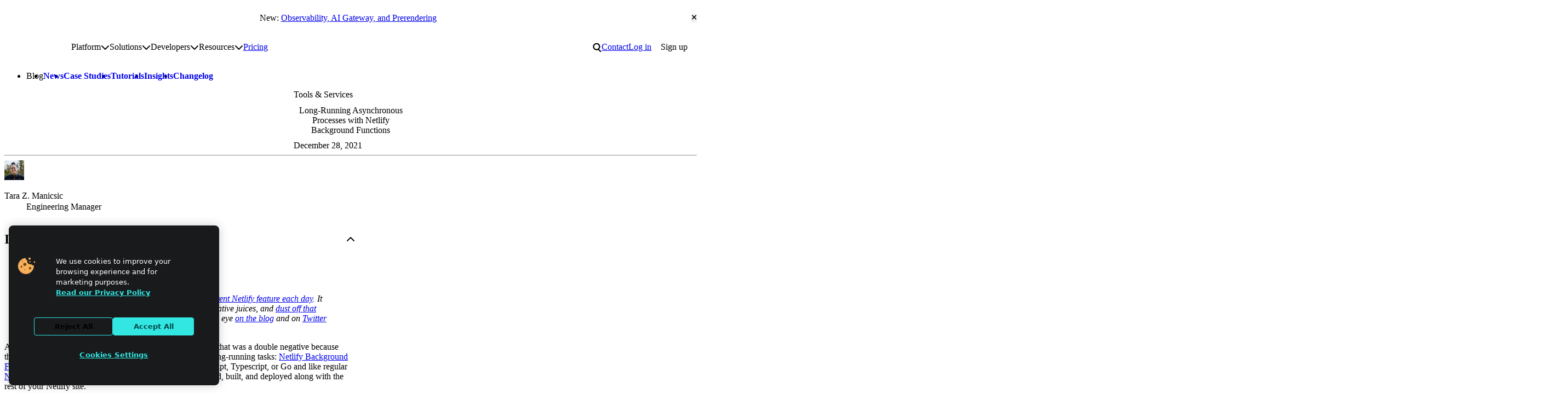

--- FILE ---
content_type: text/html; charset=UTF-8
request_url: https://www.netlify.com/blog/2021/12/28/long-running-asynchronous-processes-with-netlify-background-functions/
body_size: 26676
content:
<!DOCTYPE html><html lang="en"> <head><meta charset="utf-8"><meta name="viewport" content="width=device-width"><meta name="generator" content="Astro v5.16.6"><!-- Page information --><title>Long-Running Asynchronous Processes with Netlify Background Functions</title><meta name="description" content="Manage long-running tasks in JavaScript, TypeScript, or Go using asynchronously invoked Netlify Background Functions."><link rel="canonical" href="https://www.netlify.com/blog/2021/12/28/long-running-asynchronous-processes-with-netlify-background-functions/"><!-- Favicons --><link rel="icon" href="/favicon/favicon.ico" sizes="32x32"><link rel="icon" href="/favicon/icon.svg" type="image/svg+xml"><link rel="apple-touch-icon" href="/favicon/apple-touch-icon.png"><link rel="manifest" href="/site.webmanifest" crossorigin="use-credentials"><meta name="apple-mobile-web-app-title" content="Netlify"><meta name="application-name" content="Netlify"><meta name="theme-color" content="#ffffff"><!-- Open Graph meta tags --><meta property="og:type" content="website"><meta property="og:title" content="Long-Running Asynchronous Processes with Netlify Background Functions"><meta property="og:description" content="Manage long-running tasks in JavaScript, TypeScript, or Go using asynchronously invoked Netlify Background Functions."><meta property="og:image" content="https://cdn.sanity.io/images/o0o2tn5x/production/1eb7f1677904cf54087a91fbfc947934c122652e-1200x630.png"><!-- Twitter meta tags --><meta name="twitter:card" content="summary_large_image"><meta property="twitter:domain" content="netlify.com"><meta name="twitter:title" content="Long-Running Asynchronous Processes with Netlify Background Functions"><meta name="twitter:description" content="Manage long-running tasks in JavaScript, TypeScript, or Go using asynchronously invoked Netlify Background Functions."><meta name="twitter:image" content="https://cdn.sanity.io/images/o0o2tn5x/production/1eb7f1677904cf54087a91fbfc947934c122652e-1200x630.png"><!-- Page assets --><link rel="preload" href="/fonts/pacaembu/PacaembuNetlify-Variable.woff2" as="font" type="font/woff2" crossorigin=""><!-- Third-party verification --><meta name="slack-app-id" content="A05P27DR8C8"><!-- Third-party scripts --><script>
  window.dataLayer = window.dataLayer || [];
  function gtag() {
    dataLayer.push(arguments);
  }

  gtag('consent', 'default', {
    ad_storage: 'denied',
    analytics_storage: 'denied',
    functionality_storage: 'denied',
    personalization_storage: 'denied',
    security_storage: 'denied',
    region: [
      'AT',
      'BE',
      'BG',
      'HR',
      'CY',
      'CZ',
      'DK',
      'EE',
      'FI',
      'FR',
      'DE',
      'EL',
      'HU',
      'IE',
      'IT',
      'LV',
      'LT',
      'LU',
      'MT',
      'NL',
      'PL',
      'PT',
      'RO',
      'SK',
      'SI',
      'ES',
      'SE',
      'UK',
    ],
  });

  gtag('consent', 'default', {
    ad_storage: 'granted',
    analytics_storage: 'granted',
    functionality_storage: 'granted',
    personalization_storage: 'granted',
    security_storage: 'granted',
  });

  function OptanonWrapper() {
    if (!OneTrust.IsAlertBoxClosed()) {
      document.body.classList.add('onetrust-alert-box-open');
    }

    OneTrust.OnConsentChanged(() => {
      if (OneTrust.IsAlertBoxClosed()) {
        document.body.classList.remove('onetrust-alert-box-open');
      }
    });
  }
</script> <!-- Google Tag Manager --><script>(function(){const id = "GTM-T7WNFLD";

  (function (w, d, s, l, i) {
    w[l] = w[l] || [];
    w[l].push({ 'gtm.start': new Date().getTime(), event: 'gtm.js' });
    var f = d.getElementsByTagName(s)[0],
      j = d.createElement(s),
      dl = l != 'dataLayer' ? '&l=' + l : '';
    j.async = true;
    j.src = 'https://www.googletagmanager.com/gtm.js?id=' + i + dl;
    f.parentNode.insertBefore(j, f);
  })(window, document, 'script', 'dataLayer', id);
})();</script><!-- End Google Tag Manager --><!-- Google Analytics (gtag.js) --><script>(function(){const id = "G-X2FMMZSSS9";

  function gtag(){dataLayer.push(arguments);}
  gtag('js', new Date());

  gtag('config', id);
})();</script><!-- End Google Analytics (gtag.js) --><!-- RSS Feeds --><link rel="alternate" type="application/rss+xml" title="Netlify Changelog" href="https://www.netlify.com/changelog/feed.xml"><!-- PageFind --><script>
  (async function () {
    try {
      window.pagefind = await import('https://www.netlify.com/pagefind/pagefind.js');
      await window.pagefind.options({
        mergeFilter: {
          site: 'www',
        },
        indexWeight: 1,
        ranking: {
          termFrequency: 0.2,
          termSimilarity: 1,
          termSaturation: 1,
        },
      });

      await window.pagefind.mergeIndex('https://docs.netlify.com/pagefind', {
        mergeFilter: {
          site: 'docs',
        },
        indexWeight: 2,
        ranking: {
          termFrequency: 0.2,
          termSimilarity: 1,
          termSaturation: 1,
        },
      });

      await window.pagefind.mergeIndex('https://developers.netlify.com/pagefind', {
        mergeFilter: {
          site: 'developers',
        },
        indexWeight: 1,
        ranking: {
          termFrequency: 0.2,
          termSimilarity: 1,
          termSaturation: 1,
        },
      });
    } catch (error) {
      console.error('Error fetching pagefind:', error);
    }
  })();
</script><script>
      (function () {
        const theme = localStorage.getItem('theme');
        theme && document.documentElement.setAttribute('data-theme', theme);
      })();
    </script><link rel="stylesheet" href="/_astro/convince-your-boss.DVcHU7Bn.css">
<style>.prose[data-astro-cid-cnvtppup]{max-width:var(--prose-max-width, 100%)}
</style>
<link rel="stylesheet" href="/_astro/index.BB4Kd0JN.css">
<style>.hubspot-form-wrapper{--center-max: 35rem}.hs-form-booleancheckbox-display{display:flex;align-items:baseline;gap:var(--space-2xs)}.hs-form :where(.legal-consent-container,[class^=hs_notice_and_consent]){font-size:var(--step--1)}.hs-form .legal-consent-container .hs-form-booleancheckbox-display>span{margin-left:0}.hs-form-required{margin-inline-start:.1em;color:var(--color-text-invalid)}.hs-error-msg{font-size:.8em;color:var(--color-text-invalid)}.hs_error_rollup .hs-error-msgs{font-size:.8em;line-height:normal;color:var(--color-text-invalid);background-color:var(--color-bg-invalid);padding:var(--space-xs) var(--space-s);border-radius:var(--radius-m)}.hs-error-msg{display:block}.hs-form-field:not([hidden]){display:grid;gap:var(--space-3xs)}.hs-submit{--stack-space: var(--space-m)}.hs-submit input{width:100%}.hs-submit .button[data-type=primary]:hover,.hs-submit .button.button-primary:hover{background-color:var(--button-primary-bg-color-hover);border-color:var(--button-primary-bg-color-hover)}
.button{appearance:none;cursor:pointer;outline-offset:.25rem;position:relative;display:inline-flex;align-items:center;justify-content:center;gap:var(--space-xs);padding:.625rem 1.0625rem;font-size:var(--font-size-text-md);font-family:var(--font-family-display);font-weight:var(--font-weight-bold);line-height:var(--line-height-none);text-decoration:none;text-align:center;text-wrap:balance;color:var(--button-text-color, var(--button-primary-text-color));background-color:var(--button-bg-color, var(--button-primary-bg-color));border:2px solid var(--button-border-color, var(--button-primary-bg-color));border-radius:var(--radius-pill);transition:.2s cubic-bezier(.33,1,.68,1);transition-property:background-color,border-color}.button svg{flex:none;height:var(--button-icon-size, 1.4cap);width:auto;fill:currentColor}.button:active:not(:disabled){top:1px}.button:hover{background-color:var(--button-bg-color-hover, var(--button-primary-bg-color-hover));border-color:var(--button-border-color-hover, var(--button-primary-bg-color-hover))}.button:disabled{--button-bg-color: var(--color-disabled-bg);--button-border-color: var(--color-disabled-bg);--button-text-color: var(--color-disabled-text)}.button[data-button-variant=secondary]{--button-bg-color: var(--button-secondary-bg-color);--button-bg-color-hover: var(--button-secondary-bg-color-hover);--button-border-color: transparent;--button-border-color-hover: transparent;--button-text-color: var(--button-secondary-text-color)}.button[data-button-variant=ghost]{--button-bg-color: transparent;--button-bg-color-hover: var(--button-secondary-bg-color);--button-border-color: transparent;--button-border-color-hover: transparent;--button-text-color: var(--color-text)}.button[data-button-variant=outline]{--button-bg-color: transparent;--button-bg-color-hover: var(--button-outline-bg-color-hover);--button-border-color: var(--button-outline-stroke-color);--button-border-color-hover: var(--button-outline-stroke-color);--button-text-color: var(--button-outline-text-color)}
</style>
<link rel="stylesheet" href="/_astro/_slug_.CZ9jR7Ac.css">
<style>.button[data-astro-cid-tcbm7f7q][data-icon-name=arrow][data-icon-position=inline-end]:hover{--_icon-x: 2px}.button[data-astro-cid-tcbm7f7q][data-icon-name=arrow] svg[data-astro-cid-tcbm7f7q]{--button-icon-size: .7em;transform:rotate(var(--_icon-rotate, 0)) translate(var(--_icon-x, 0));transition:transform .2s var(--ease-out)}.button[data-astro-cid-tcbm7f7q][data-icon-name=arrow][data-icon-position=inline-end][href*="//"]:not([href*="netlify.com"]){--_icon-rotate: -45deg}.button[data-astro-cid-tcbm7f7q][data-icon-name=arrow][data-icon-position=inline-end][href^="#"]{--_icon-rotate: 90deg}.button[data-astro-cid-tcbm7f7q]::-webkit-details-marker{display:none}
img[data-astro-cid-jbhojhg7]{width:100%;height:auto}.responsive-image-container[data-astro-cid-jbhojhg7]{position:relative;width:100%;height:100%}.responsive-image-container[data-astro-cid-jbhojhg7] img[data-astro-cid-jbhojhg7]{width:100%;height:auto;object-fit:contain}.responsive-image-container[data-astro-cid-jbhojhg7] .light-mode-image[data-astro-cid-jbhojhg7]{display:block}.responsive-image-container[data-astro-cid-jbhojhg7] .dark-mode-image[data-astro-cid-jbhojhg7],[data-theme=dark] .responsive-image-container[data-astro-cid-jbhojhg7] .light-mode-image[data-astro-cid-jbhojhg7]{display:none}[data-theme=dark] .responsive-image-container[data-astro-cid-jbhojhg7] .dark-mode-image[data-astro-cid-jbhojhg7]{display:block}@media(prefers-color-scheme:dark){.responsive-image-container[data-astro-cid-jbhojhg7] .light-mode-image[data-astro-cid-jbhojhg7]{display:none}.responsive-image-container[data-astro-cid-jbhojhg7] .dark-mode-image[data-astro-cid-jbhojhg7]{display:block}}
.blog-card[data-astro-cid-mrlimrgp]{isolation:isolate}.blog-card[data-astro-cid-mrlimrgp] a[data-astro-cid-mrlimrgp]{z-index:1;text-decoration:none}.blog-card[data-astro-cid-mrlimrgp] a[data-astro-cid-mrlimrgp]:focus-visible{outline:none}.blog-card[data-astro-cid-mrlimrgp] a[data-astro-cid-mrlimrgp]:focus-visible:after{outline:var(--focus-outline);outline-offset:4px}.blog-card[data-astro-cid-mrlimrgp] .c-basic-card .body{position:static}.blog-card[data-astro-cid-mrlimrgp] .c-basic-card{--card-align-items: flex-start;overflow:visible}.blog-card[data-astro-cid-mrlimrgp] .c-card-featured-image{transition:box-shadow .2s ease-out}.blog-card[data-astro-cid-mrlimrgp][data-featured] .author img{--avatar-size: 48px;height:48px}.blog-card[data-astro-cid-mrlimrgp] .avatar-fallback[data-astro-cid-mrlimrgp]{--icon-color-primary: var(--blue-700);--icon-color-secondary: var(--blue-400);background:var(--blue-100);border-radius:var(--radius-circle);aspect-ratio:1 / 1;width:30px;height:auto;object-fit:contain;overflow:hidden;padding:.6rem .3rem}.blog-card[data-astro-cid-mrlimrgp] .author p{flex-shrink:0}.blog-card[data-astro-cid-mrlimrgp]:hover a[data-astro-cid-mrlimrgp]{text-decoration:underline}.blog-card[data-astro-cid-mrlimrgp]:hover .c-card-featured-image{box-shadow:0 0 0 4px var(--teal-300)}
lite-youtube{background-color:#000;position:relative;display:block;contain:content;background-position:center center;background-size:cover;cursor:pointer;max-width:720px}lite-youtube:before{content:attr(data-title);display:block;position:absolute;top:0;background-image:linear-gradient(180deg,#000000ab,#0000008a 14%,#00000026 54%,#0000000d 72%,#0000 94%);height:99px;width:100%;font-family:YouTube Noto,Roboto,Arial,Helvetica,sans-serif;color:#eee;text-shadow:0 0 2px rgba(0,0,0,.5);font-size:18px;padding:25px 20px;overflow:hidden;white-space:nowrap;text-overflow:ellipsis;box-sizing:border-box}lite-youtube:hover:before{color:#fff}lite-youtube:after{content:"";display:block;padding-bottom:56.25%}lite-youtube>iframe{width:100%;height:100%;position:absolute;top:0;left:0;border:0}lite-youtube>.lyt-playbtn{display:block;width:100%;height:100%;background:no-repeat center/68px 48px;background-image:url('data:image/svg+xml;utf8,<svg xmlns="http://www.w3.org/2000/svg" viewBox="0 0 68 48"><path d="M66.52 7.74c-.78-2.93-2.49-5.41-5.42-6.19C55.79.13 34 0 34 0S12.21.13 6.9 1.55c-2.93.78-4.63 3.26-5.42 6.19C.06 13.05 0 24 0 24s.06 10.95 1.48 16.26c.78 2.93 2.49 5.41 5.42 6.19C12.21 47.87 34 48 34 48s21.79-.13 27.1-1.55c2.93-.78 4.64-3.26 5.42-6.19C67.94 34.95 68 24 68 24s-.06-10.95-1.48-16.26z" fill="red"/><path d="M45 24 27 14v20" fill="white"/></svg>');position:absolute;cursor:pointer;z-index:1;filter:grayscale(100%);transition:filter .1s cubic-bezier(0,0,.2,1);border:0}lite-youtube:hover>.lyt-playbtn,lite-youtube .lyt-playbtn:focus{filter:none}lite-youtube.lyt-activated{cursor:unset}lite-youtube.lyt-activated:before,lite-youtube.lyt-activated>.lyt-playbtn{opacity:0;pointer-events:none}.lyt-visually-hidden{clip:rect(0 0 0 0);clip-path:inset(50%);height:1px;overflow:hidden;position:absolute;white-space:nowrap;width:1px}lite-youtube>iframe{all:unset!important;width:100%!important;height:100%!important;position:absolute!important;inset:0!important;border:0!important}
</style></head> <body data-layout="blog-post"> <noscript><iframe src="https://www.googletagmanager.com/ns.html?id=GTM-T7WNFLD" height="0" width="0" style="display:none;visibility:hidden"></iframe></noscript>  <header class="site-header"> <script id="announcement-render" data-announcement-url="https://www.netlify.com/blog/create-deploy-run-ai-across-your-development-workflow/">
  (function () {
    const storageUrl = localStorage.getItem('Netlify_hide-announcement-bar');
    const scriptTarget = document.querySelector('#announcement-render');

    if (!scriptTarget) return;

    const url = scriptTarget.getAttribute('data-announcement-url');
    const hideAfter = scriptTarget.getAttribute('data-announcement-hide-after');

    function isExpired(date) {
      if (!date) return;
      let hideAfterSplit = date.split(/[^\d]/).map((entry) => parseInt(entry, 10));
      let compareDate = new Date(hideAfterSplit[0], hideAfterSplit[1] - 1, hideAfterSplit[2] + 1);
      return compareDate && new Date() > compareDate;
    }

    if (storageUrl === url || isExpired(hideAfter)) {
      document.documentElement.setAttribute('data-announcement-state', 'hidden');
    }
  })();
</script> <div class="announcement-bar" data-href="https://www.netlify.com/blog/create-deploy-run-ai-across-your-development-workflow/" data-astro-cid-o54ltyzl> <p data-astro-cid-o54ltyzl><span data-astro-cid-o54ltyzl>New: </span> <a href="https://www.netlify.com/blog/create-deploy-run-ai-across-your-development-workflow/" class="announcement-bar-link" id="cta-header-announcementBar" data-astro-cid-o54ltyzl>Observability, AI Gateway, and Prerendering</a></p> <button class="close" type="reset" id="cta-header-announcementBar-close" data-astro-cid-o54ltyzl> <span class="visually-hidden" data-astro-cid-o54ltyzl>Close announcement bar</span> <svg width="0.75em" height="1em" aria-hidden="true" style="--button-icon-size: 1.25rem" data-astro-cid-o54ltyzl="true" data-icon="close">   <symbol id="ai:local:close" viewBox="0 0 384 512"><path fill="currentcolor" d="M342.6 150.6c12.5-12.5 12.5-32.8 0-45.3s-32.8-12.5-45.3 0L192 210.7 86.6 105.4c-12.5-12.5-32.8-12.5-45.3 0s-12.5 32.8 0 45.3L146.7 256 41.4 361.4c-12.5 12.5-12.5 32.8 0 45.3s32.8 12.5 45.3 0L192 301.3l105.4 105.3c12.5 12.5 32.8 12.5 45.3 0s12.5-32.8 0-45.3L237.3 256z"/></symbol><use href="#ai:local:close"></use>  </svg> </button> </div> <script type="module">(function(){const e=document.querySelector(".announcement-bar"),n=document.querySelector(".announcement-bar > .close");if(!e||!n)return;const r=e.getAttribute("data-href");new ResizeObserver(([t])=>{document.body.style.setProperty("--announcement-bar-height",`${t.borderBoxSize[0].blockSize}px`)}).observe(e),n.addEventListener("click",t=>{t.preventDefault(),r&&localStorage.setItem("Netlify_hide-announcement-bar",r),e.setAttribute("hidden","true")})})();</script>   <section class="wrapper l-breakout wrapper-subnav"> <style>astro-island,astro-slot,astro-static-slot{display:contents}</style><script>(()=>{var e=async t=>{await(await t())()};(self.Astro||(self.Astro={})).only=e;window.dispatchEvent(new Event("astro:only"));})();</script><script>(()=>{var A=Object.defineProperty;var g=(i,o,a)=>o in i?A(i,o,{enumerable:!0,configurable:!0,writable:!0,value:a}):i[o]=a;var d=(i,o,a)=>g(i,typeof o!="symbol"?o+"":o,a);{let i={0:t=>m(t),1:t=>a(t),2:t=>new RegExp(t),3:t=>new Date(t),4:t=>new Map(a(t)),5:t=>new Set(a(t)),6:t=>BigInt(t),7:t=>new URL(t),8:t=>new Uint8Array(t),9:t=>new Uint16Array(t),10:t=>new Uint32Array(t),11:t=>1/0*t},o=t=>{let[l,e]=t;return l in i?i[l](e):void 0},a=t=>t.map(o),m=t=>typeof t!="object"||t===null?t:Object.fromEntries(Object.entries(t).map(([l,e])=>[l,o(e)]));class y extends HTMLElement{constructor(){super(...arguments);d(this,"Component");d(this,"hydrator");d(this,"hydrate",async()=>{var b;if(!this.hydrator||!this.isConnected)return;let e=(b=this.parentElement)==null?void 0:b.closest("astro-island[ssr]");if(e){e.addEventListener("astro:hydrate",this.hydrate,{once:!0});return}let c=this.querySelectorAll("astro-slot"),n={},h=this.querySelectorAll("template[data-astro-template]");for(let r of h){let s=r.closest(this.tagName);s!=null&&s.isSameNode(this)&&(n[r.getAttribute("data-astro-template")||"default"]=r.innerHTML,r.remove())}for(let r of c){let s=r.closest(this.tagName);s!=null&&s.isSameNode(this)&&(n[r.getAttribute("name")||"default"]=r.innerHTML)}let p;try{p=this.hasAttribute("props")?m(JSON.parse(this.getAttribute("props"))):{}}catch(r){let s=this.getAttribute("component-url")||"<unknown>",v=this.getAttribute("component-export");throw v&&(s+=` (export ${v})`),console.error(`[hydrate] Error parsing props for component ${s}`,this.getAttribute("props"),r),r}let u;await this.hydrator(this)(this.Component,p,n,{client:this.getAttribute("client")}),this.removeAttribute("ssr"),this.dispatchEvent(new CustomEvent("astro:hydrate"))});d(this,"unmount",()=>{this.isConnected||this.dispatchEvent(new CustomEvent("astro:unmount"))})}disconnectedCallback(){document.removeEventListener("astro:after-swap",this.unmount),document.addEventListener("astro:after-swap",this.unmount,{once:!0})}connectedCallback(){if(!this.hasAttribute("await-children")||document.readyState==="interactive"||document.readyState==="complete")this.childrenConnectedCallback();else{let e=()=>{document.removeEventListener("DOMContentLoaded",e),c.disconnect(),this.childrenConnectedCallback()},c=new MutationObserver(()=>{var n;((n=this.lastChild)==null?void 0:n.nodeType)===Node.COMMENT_NODE&&this.lastChild.nodeValue==="astro:end"&&(this.lastChild.remove(),e())});c.observe(this,{childList:!0}),document.addEventListener("DOMContentLoaded",e)}}async childrenConnectedCallback(){let e=this.getAttribute("before-hydration-url");e&&await import(e),this.start()}async start(){let e=JSON.parse(this.getAttribute("opts")),c=this.getAttribute("client");if(Astro[c]===void 0){window.addEventListener(`astro:${c}`,()=>this.start(),{once:!0});return}try{await Astro[c](async()=>{let n=this.getAttribute("renderer-url"),[h,{default:p}]=await Promise.all([import(this.getAttribute("component-url")),n?import(n):()=>()=>{}]),u=this.getAttribute("component-export")||"default";if(!u.includes("."))this.Component=h[u];else{this.Component=h;for(let f of u.split("."))this.Component=this.Component[f]}return this.hydrator=p,this.hydrate},e,this)}catch(n){console.error(`[astro-island] Error hydrating ${this.getAttribute("component-url")}`,n)}}attributeChangedCallback(){this.hydrate()}}d(y,"observedAttributes",["props"]),customElements.get("astro-island")||customElements.define("astro-island",y)}})();</script> <nav id="site-nav" class="site-navigation" aria-labelledby="site-nav-label" data-astro-cid-2ioqeek6> <h2 id="site-nav-label" class="visually-hidden" data-astro-cid-2ioqeek6>Site navigation</h2> <a id="mainNav-netlifyLogo" href="/" data-astro-cid-jwiz4kkf> <span class="visually-hidden" data-astro-cid-jwiz4kkf>Go to homepage</span> <svg xmlns="http://www.w3.org/2000/svg" viewBox="0 0 512 209" fill="none" aria-hidden="true" data-astro-cid-jwiz4kkf> <g clip-path="url(#clip0_235_8)" data-astro-cid-jwiz4kkf> <path d="M117.436 207.036V154.604L118.529 153.51H129.452L130.545 154.604V207.036L129.452 208.13H118.529L117.436 207.036Z" class="spark" data-astro-cid-jwiz4kkf></path> <path d="M117.436 53.5225V1.09339L118.529 0H129.452L130.545 1.09339V53.5225L129.452 54.6159H118.529L117.436 53.5225Z" class="spark" data-astro-cid-jwiz4kkf></path> <path d="M69.9539 169.238H68.4094L60.6869 161.512V159.967L78.7201 141.938L86.8976 141.942L87.9948 143.031V151.209L69.9539 169.238Z" class="spark" data-astro-cid-jwiz4kkf></path> <path d="M69.9462 38.8917H68.4017L60.6792 46.6181V48.1626L78.7124 66.192L86.8899 66.1882L87.9871 65.0986V56.9212L69.9462 38.8917Z" class="spark" data-astro-cid-jwiz4kkf></path> <path d="M1.09339 97.5104H75.3711L76.4645 98.6038V109.526L75.3711 110.62H1.09339L0 109.526V98.6038L1.09339 97.5104Z" class="spark" data-astro-cid-jwiz4kkf></path> <path d="M440.999 97.5104H510.91L512.004 98.6038V109.526L510.91 110.62H436.633L435.539 109.526L439.905 98.6038L440.999 97.5104Z" class="spark" data-astro-cid-jwiz4kkf></path> <path d="M212.056 108.727L210.963 109.821H177.079L175.986 110.914C175.986 113.101 178.173 119.657 186.916 119.657C190.196 119.657 193.472 118.564 194.566 116.377L195.659 115.284H208.776L209.869 116.377C208.776 122.934 203.313 132.774 186.916 132.774C168.336 132.774 159.589 119.657 159.589 104.357C159.589 89.0576 168.332 75.9408 185.822 75.9408C203.313 75.9408 212.056 89.0576 212.056 104.357V108.731V108.727ZM195.659 97.7971C195.659 96.7037 194.566 89.0538 185.822 89.0538C177.079 89.0538 175.986 96.7037 175.986 97.7971L177.079 98.8905H194.566L195.659 97.7971Z" class="text" data-astro-cid-jwiz4kkf></path> <path d="M242.66 115.284C242.66 117.47 243.753 118.564 245.94 118.564H255.776L256.87 119.657V130.587L255.776 131.681H245.94C236.103 131.681 227.36 127.307 227.36 115.284V91.2368L226.266 90.1434H218.617L217.523 89.05V78.1199L218.617 77.0265H226.266L227.36 75.9332V66.0965L228.453 65.0031H241.57L242.663 66.0965V75.9332L243.757 77.0265H255.78L256.874 78.1199V89.05L255.78 90.1434H243.757L242.663 91.2368V115.284H242.66Z" class="text" data-astro-cid-jwiz4kkf></path> <path d="M283.1 131.681H269.983L268.889 130.587V56.2636L269.983 55.1702H283.1L284.193 56.2636V130.587L283.1 131.681Z" class="text" data-astro-cid-jwiz4kkf></path> <path d="M312.61 68.2871H299.493L298.399 67.1937V56.2636L299.493 55.1702H312.61L313.703 56.2636V67.1937L312.61 68.2871ZM312.61 131.681H299.493L298.399 130.587V78.1237L299.493 77.0304H312.61L313.703 78.1237V130.587L312.61 131.681Z" class="text" data-astro-cid-jwiz4kkf></path> <path d="M363.98 56.2636V67.1937L362.886 68.2871H353.05C350.863 68.2871 349.769 69.3805 349.769 71.5672V75.9408L350.863 77.0342H361.793L362.886 78.1276V89.0576L361.793 90.151H350.863L349.769 91.2444V130.591L348.676 131.684H335.559L334.466 130.591V91.2444L333.372 90.151H325.723L324.629 89.0576V78.1276L325.723 77.0342H333.372L334.466 75.9408V71.5672C334.466 59.5438 343.209 55.1702 353.046 55.1702H362.882L363.976 56.2636H363.98Z" class="text" data-astro-cid-jwiz4kkf></path> <path d="M404.42 132.774C400.046 143.704 395.677 150.261 380.373 150.261H374.906L373.813 149.167V138.237L374.906 137.144H380.373C385.836 137.144 386.929 136.05 388.023 132.77V131.677L370.536 89.05V78.1199L371.63 77.0265H381.466L382.56 78.1199L395.677 115.284H396.77L409.887 78.1199L410.98 77.0265H420.817L421.91 78.1199V89.05L404.424 132.77L404.42 132.774Z" class="text" data-astro-cid-jwiz4kkf></path> <path d="M135.454 131.681L134.361 130.587L134.368 98.9172C134.368 93.4541 132.22 89.2182 125.625 89.0806C122.234 88.9926 118.354 89.0729 114.209 89.2488L113.59 89.8834L113.598 130.587L112.504 131.681H99.3913L98.2979 130.587V77.5388L99.3913 76.4454L128.901 76.1778C143.685 76.1778 149.668 86.3356 149.668 97.8009V130.587L148.575 131.681H135.454Z" class="text" data-astro-cid-jwiz4kkf></path> </g> <defs data-astro-cid-jwiz4kkf> <clipPath id="clip0_235_8" data-astro-cid-jwiz4kkf> <rect width="512" height="208.126" fill="white" data-astro-cid-jwiz4kkf></rect> </clipPath> </defs> </svg> </a>  <a class="skip-to-content" href="#main" data-astro-cid-2ioqeek6>Skip to content</a> <ul data-variant="compact" class="menu" role="list" data-astro-cid-2ioqeek6> <li data-astro-cid-2ioqeek6> <button id="main-nav-compact-search" class="site-search-toggle" data-ntl-search-toggle class="search-toggle" data-astro-cid-3dk7mn5f> <span class="visually-hidden" data-astro-cid-3dk7mn5f>Search</span> <svg width="16" height="20" aria-hidden="true" data-astro-cid-3dk7mn5f="true" data-icon="search">   <symbol id="ai:local:search" viewBox="0 0 22 24"><path fill="currentcolor" d="M9.413.473a9.081 9.081 0 0 1 6.454 15.47l5.526 5.524-2.122 2.121-5.872-5.872A9.081 9.081 0 1 1 9.413.472m0 3a6.081 6.081 0 1 0 0 12.162 6.081 6.081 0 0 0 0-12.162"/></symbol><use href="#ai:local:search"></use>  </svg> </button>  </li> <li data-astro-cid-2ioqeek6> <a id="main-nav-compact-login" href="https://app.netlify.com/login" data-astro-cid-2ioqeek6> Log in </a> </li> </ul> <button id="main-nav-compact-hamburger" type="button" class="nav-toggle" aria-expanded="false" aria-controls="main-menu" data-site-nav-toggle data-astro-cid-qsvltxvz> <span class="visually-hidden" data-astro-cid-qsvltxvz>Toggle main menu</span> <svg width="1.24em" height="1em" aria-hidden="true" data-astro-cid-qsvltxvz="true" data-icon="menu">   <symbol id="ai:local:menu" viewBox="0 0 31 25"><path fill="currentcolor" d="M.581.719h30v4h-30zm0 10h30v4h-30zm0 10h30v4h-30z"/></symbol><use href="#ai:local:menu"></use>  </svg> </button>  <ul class="menu" role="list" data-astro-cid-2ioqeek6> <li class="has-submenu" data-astro-cid-2ioqeek6> <span id="main-nav-platform" data-astro-cid-2ioqeek6>Platform</span> <submenu-utils data-astro-cid-sdvpe5d5="true"> <button class="submenu-toggle" aria-haspopup="true" aria-expanded="false" data-astro-cid-sdvpe5d5> <span class="visually-hidden" data-astro-cid-sdvpe5d5>Toggle platform submenu</span> <svg width="1em" height="1em" aria-hidden="true" data-astro-cid-sdvpe5d5="true" data-icon="chevron">   <symbol id="ai:local:chevron" viewBox="0 0 512 512"><path fill="currentcolor" d="M233.4 406.6c12.5 12.5 32.8 12.5 45.3 0l192-192c12.5-12.5 12.5-32.8 0-45.3s-32.8-12.5-45.3 0L256 338.7 86.6 169.4c-12.5-12.5-32.8-12.5-45.3 0s-12.5 32.8 0 45.3l192 192z"/></symbol><use href="#ai:local:chevron"></use>  </svg> </button> <div id="platform-submenu" class="submenu" data-astro-cid-sdvpe5d5> <div class="section l-stack" data-astro-cid-sdvpe5d5> <h3 data-astro-cid-sdvpe5d5>The Netlify Platform</h3> <p><strong>Your app, live instantly.</strong> From AI tools or Git to global deployment in seconds. Everything included.</p> <ul class="l-stack" role="list" data-astro-cid-sdvpe5d5> <li data-astro-cid-sdvpe5d5>  <a id="nav-explore-the-platform" href="/platform/" data-astro-cid-sdvpe5d5> Explore the platform </a> </li> </ul> </div><div class="section l-stack" data-astro-cid-sdvpe5d5> <h3 data-astro-cid-sdvpe5d5>Key Features</h3>  <ul class="l-stack" role="list" data-astro-cid-sdvpe5d5> <li data-astro-cid-sdvpe5d5>  <a id="nav-deploy-previews" href="/platform/core/deploy-previews/" data-astro-cid-sdvpe5d5> Deploy Previews </a> </li><li data-astro-cid-sdvpe5d5>  <a id="nav-agent-runners" href="/platform/agent-runners/" data-astro-cid-sdvpe5d5> Agent Runners </a> </li><li data-astro-cid-sdvpe5d5>  <a id="nav-ai-gateway" href="https://docs.netlify.com/build/ai-gateway/overview/" data-astro-cid-sdvpe5d5> AI Gateway </a> </li><li data-astro-cid-sdvpe5d5>  <a id="nav-functions" href="/platform/core/functions/" data-astro-cid-sdvpe5d5> Functions </a> </li><li data-astro-cid-sdvpe5d5>  <a id="nav-storage" href="/platform/storage/" data-astro-cid-sdvpe5d5> Storage </a> </li><li data-astro-cid-sdvpe5d5>  <a id="nav-observability" href="/platform/observability/" data-astro-cid-sdvpe5d5> Observability </a> </li><li data-astro-cid-sdvpe5d5>  <a id="nav-security" href="/security/" data-astro-cid-sdvpe5d5> Security </a> </li><li data-astro-cid-sdvpe5d5>  <a id="nav-edge-network" href="/platform/core/edge/" data-astro-cid-sdvpe5d5> Edge network </a> </li> </ul> </div> </div> </submenu-utils> <script type="module" src="/_astro/SiteNavigationSubmenu.astro_astro_type_script_index_0_lang.7KS8BDGF.js"></script>  </li><li class="has-submenu" data-astro-cid-2ioqeek6> <span id="main-nav-solutions" data-astro-cid-2ioqeek6>Solutions</span> <submenu-utils data-astro-cid-sdvpe5d5="true"> <button class="submenu-toggle" aria-haspopup="true" aria-expanded="false" data-astro-cid-sdvpe5d5> <span class="visually-hidden" data-astro-cid-sdvpe5d5>Toggle solutions submenu</span> <svg width="1em" height="1em" viewBox="0 0 512 512" aria-hidden="true" data-astro-cid-sdvpe5d5="true" data-icon="chevron">   <use href="#ai:local:chevron"></use>  </svg> </button> <div id="solutions-submenu" class="submenu" data-astro-cid-sdvpe5d5> <div class="section l-stack" data-astro-cid-sdvpe5d5> <h3 data-astro-cid-sdvpe5d5>Why Netlify?</h3>  <ul class="l-stack" role="list" data-astro-cid-sdvpe5d5> <li data-astro-cid-sdvpe5d5>  <a id="nav-customers" href="/customers/" data-astro-cid-sdvpe5d5> Customers </a> </li><li data-astro-cid-sdvpe5d5>  <a id="nav-agent-experience" href="/agent-experience/" data-astro-cid-sdvpe5d5> Agent Experience </a> </li><li data-astro-cid-sdvpe5d5>  <a id="nav-partner-directory" href="/agency-directory/" data-astro-cid-sdvpe5d5> Partner directory </a> </li> </ul> </div><div class="section l-stack" data-astro-cid-sdvpe5d5> <h3 data-astro-cid-sdvpe5d5>Use Cases</h3>  <ul class="l-stack" role="list" data-astro-cid-sdvpe5d5> <li data-astro-cid-sdvpe5d5>  <a id="nav-code-agents" href="/solutions/code-agents/" data-astro-cid-sdvpe5d5> Code Agents </a> </li><li data-astro-cid-sdvpe5d5>  <a id="nav-company-websites" href="/for/company-websites/" data-astro-cid-sdvpe5d5> Company Websites </a> </li><li data-astro-cid-sdvpe5d5>  <a id="nav-e-commerce" href="/for/ecommerce/" data-astro-cid-sdvpe5d5> E-commerce </a> </li><li data-astro-cid-sdvpe5d5>  <a id="nav-web-apps" href="/for/web-applications/" data-astro-cid-sdvpe5d5> Web Apps </a> </li><li data-astro-cid-sdvpe5d5>  <a id="nav-large-sites" href="/blog/2020/06/16/building-large-sites-on-netlify/" data-astro-cid-sdvpe5d5> Large Sites </a> </li> </ul> </div><div class="section l-stack" data-astro-cid-sdvpe5d5>  <p><strong>Don’t see your solution? </strong>We can help. <a href="https://www.netlify.com/enterprise/contact/?attr=homepage&ref=&id=nav-solutions-chat-with-netlify-expert">Chat with a Netlify expert</a></p>  </div> </div> </submenu-utils>   </li><li class="has-submenu" data-astro-cid-2ioqeek6> <span id="main-nav-developers" data-astro-cid-2ioqeek6>Developers</span> <submenu-utils data-astro-cid-sdvpe5d5="true"> <button class="submenu-toggle" aria-haspopup="true" aria-expanded="false" data-astro-cid-sdvpe5d5> <span class="visually-hidden" data-astro-cid-sdvpe5d5>Toggle developers submenu</span> <svg width="1em" height="1em" viewBox="0 0 512 512" aria-hidden="true" data-astro-cid-sdvpe5d5="true" data-icon="chevron">   <use href="#ai:local:chevron"></use>  </svg> </button> <div id="developers-submenu" class="submenu" data-astro-cid-sdvpe5d5> <div class="section l-stack" data-astro-cid-sdvpe5d5> <h3 data-astro-cid-sdvpe5d5>Where to start</h3>  <ul class="l-stack" role="list" data-astro-cid-sdvpe5d5> <li data-astro-cid-sdvpe5d5>  <a id="nav-docs" href="https://docs.netlify.com/" data-astro-cid-sdvpe5d5> Docs </a> </li><li data-astro-cid-sdvpe5d5>  <a id="nav-developer-guides" href="https://developers.netlify.com/" data-astro-cid-sdvpe5d5> Developer guides </a> </li><li data-astro-cid-sdvpe5d5>  <a id="nav-templates" href="/integrations/templates/" data-astro-cid-sdvpe5d5> Templates </a> </li><li data-astro-cid-sdvpe5d5>  <a id="nav-integrations" href="/integrations/" data-astro-cid-sdvpe5d5> Integrations </a> </li><li data-astro-cid-sdvpe5d5>  <a id="nav-build-with-ai" href="https://docs.netlify.com/welcome/build-with-ai/overview/" data-astro-cid-sdvpe5d5> Build with AI </a> </li> </ul> </div><div class="section l-stack" data-astro-cid-sdvpe5d5> <h3 data-astro-cid-sdvpe5d5>Project kickstarts</h3>  <ul class="l-stack" role="list" data-astro-cid-sdvpe5d5> <li data-astro-cid-sdvpe5d5> <svg width="0.8em" height="1em" aria-hidden="true" data-astro-cid-sdvpe5d5="true" data-icon="astro">   <symbol id="ai:local:astro" viewBox="0 0 85 107"><path fill="currentColor" d="M27.59 91.137c-4.834-4.42-6.246-13.704-4.232-20.43 3.492 4.241 8.33 5.584 13.342 6.343 7.737 1.17 15.336.732 22.523-2.804.822-.405 1.582-.943 2.48-1.489.675 1.957.85 3.932.615 5.943-.573 4.896-3.01 8.678-6.885 11.545-1.55 1.147-3.19 2.172-4.79 3.253-4.917 3.323-6.247 7.22-4.4 12.888.044.139.084.277.183.614-2.51-1.124-4.344-2.76-5.742-4.911-1.475-2.27-2.177-4.78-2.214-7.498-.019-1.322-.019-2.656-.197-3.96-.434-3.178-1.926-4.601-4.737-4.683-2.884-.084-5.166 1.699-5.771 4.507-.046.216-.113.429-.18.68zM0 69.587s14.314-6.973 28.668-6.973L39.49 29.12c.405-1.62 1.588-2.72 2.924-2.72s2.518 1.1 2.924 2.72L56.16 62.614c17 0 28.668 6.973 28.668 6.973S60.514 3.352 60.467 3.219C59.769 1.261 58.591 0 57.003 0H27.827c-1.588 0-2.718 1.261-3.464 3.22C24.311 3.35 0 69.586 0 69.586"/></symbol><use href="#ai:local:astro"></use>  </svg> <a id="nav-astro" href="https://docs.netlify.com/frameworks/astro/" data-astro-cid-sdvpe5d5> Astro </a> </li><li data-astro-cid-sdvpe5d5> <svg width="1em" height="1em" aria-hidden="true" data-astro-cid-sdvpe5d5="true" data-icon="tanstack">   <symbol id="ai:local:tanstack" viewBox="0 0 30 30"><g fill="none"><defs><path id="b" fill="#fff" d="M15 30c8.284 0 15-6.716 15-15S23.284 0 15 0 0 6.716 0 15s6.716 15 15 15"/></defs><g clip-path="url(#a)"><mask id="c" width="30" height="30" x="0" y="0" maskUnits="userSpaceOnUse" style="mask-type:luminance"><use href="#b"/></mask><g mask="url(#c)"><path stroke="currentColor" stroke-width="1.185" d="M9.74 20.847a11.9 11.9 0 0 0-5.498-1.32c-5.942 0-10.759 4.212-10.759 9.407"/></g><mask id="d" width="30" height="30" x="0" y="0" maskUnits="userSpaceOnUse" style="mask-type:luminance"><use href="#b"/></mask><g mask="url(#d)"><path stroke="currentColor" stroke-width="1.185" d="M8.185 21.98a12.1 12.1 0 0 0-3.943-.652c-5.942 0-10.759 4.212-10.759 9.407"/></g><mask id="e" width="30" height="30" x="0" y="0" maskUnits="userSpaceOnUse" style="mask-type:luminance"><use href="#b"/></mask><g mask="url(#e)"><path stroke="currentColor" stroke-width="1.185" d="M6.93 23.33c-.86-.193-1.76-.295-2.688-.295-5.942 0-10.759 4.21-10.759 9.406"/></g><mask id="f" width="30" height="30" x="0" y="0" maskUnits="userSpaceOnUse" style="mask-type:luminance"><use href="#b"/></mask><g mask="url(#f)"><path stroke="currentColor" stroke-width="1.185" d="M36.517 28.934c0-5.195-4.817-9.406-10.759-9.406-1.979 0-3.833.467-5.426 1.282"/></g><mask id="g" width="30" height="30" x="0" y="0" maskUnits="userSpaceOnUse" style="mask-type:luminance"><use href="#b"/></mask><g mask="url(#g)"><path stroke="currentColor" stroke-width="1.185" d="M36.517 30.735c0-5.195-4.817-9.407-10.759-9.407-1.412 0-2.76.238-3.996.67"/></g><mask id="h" width="30" height="30" x="0" y="0" maskUnits="userSpaceOnUse" style="mask-type:luminance"><use href="#b"/></mask><g mask="url(#h)"><path stroke="currentColor" stroke-width="1.185" d="M36.517 32.44c0-5.194-4.817-9.405-10.759-9.405-.886 0-1.747.093-2.57.27"/></g><mask id="i" width="30" height="30" x="0" y="0" maskUnits="userSpaceOnUse" style="mask-type:luminance"><use href="#b"/></mask><g mask="url(#i)"><path stroke="currentColor" stroke-width="1.185" d="M15 48.318c6.635 0 12.014-6.451 12.014-14.408S21.635 19.502 15 19.502 2.986 25.952 2.986 33.91 8.365 48.318 15 48.318Z"/></g><mask id="j" width="30" height="30" x="0" y="0" maskUnits="userSpaceOnUse" style="mask-type:luminance"><use href="#b"/></mask><g mask="url(#j)"><path stroke="currentColor" stroke-width="1.09" d="M26.8 9.076a4.834 4.834 0 1 0 0-9.669 4.834 4.834 0 0 0 0 9.669Z"/></g><mask id="k" width="30" height="30" x="0" y="0" maskUnits="userSpaceOnUse" style="mask-type:luminance"><use href="#b"/></mask><g mask="url(#k)"><path fill="currentColor" d="M20.284 4.17a.284.284 0 1 1 0 .57h-1.421a.284.284 0 0 1 0-.57z"/></g><mask id="l" width="30" height="30" x="0" y="0" maskUnits="userSpaceOnUse" style="mask-type:luminance"><use href="#b"/></mask><g mask="url(#l)"><path fill="currentColor" d="M18.774 2.738a.284.284 0 0 1 .336-.22l1.256.26a.284.284 0 0 1-.116.557l-1.256-.26a.284.284 0 0 1-.22-.337"/></g><mask id="m" width="30" height="30" x="0" y="0" maskUnits="userSpaceOnUse" style="mask-type:luminance"><use href="#b"/></mask><g mask="url(#m)"><path fill="currentColor" d="M20.35 5.697a.284.284 0 1 1 .152.549l-1.374.379a.284.284 0 1 1-.151-.548l1.374-.38Z"/></g><mask id="n" width="30" height="30" x="0" y="0" maskUnits="userSpaceOnUse" style="mask-type:luminance"><use href="#b"/></mask><g mask="url(#n)"><path fill="currentColor" d="M20.955 7.238a.284.284 0 0 1 .27.5l-1.137.616a.284.284 0 1 1-.27-.5z"/></g><mask id="o" width="30" height="30" x="0" y="0" maskUnits="userSpaceOnUse" style="mask-type:luminance"><use href="#b"/></mask><g mask="url(#o)"><path fill="currentColor" d="M21.842 8.467a.284.284 0 0 1 .392.412l-.948.9a.284.284 0 1 1-.392-.412z"/></g><mask id="p" width="30" height="30" x="0" y="0" maskUnits="userSpaceOnUse" style="mask-type:luminance"><use href="#b"/></mask><g mask="url(#p)"><path fill="currentColor" d="M23.092 9.52a.284.284 0 1 1 .486.295l-.655 1.083a.284.284 0 1 1-.487-.294z"/></g><mask id="q" width="30" height="30" x="0" y="0" maskUnits="userSpaceOnUse" style="mask-type:luminance"><use href="#b"/></mask><g mask="url(#q)"><path fill="currentColor" d="M24.728 10.367a.284.284 0 1 1 .544.166l-.356 1.162a.284.284 0 1 1-.543-.167z"/></g><mask id="r" width="30" height="30" x="0" y="0" maskUnits="userSpaceOnUse" style="mask-type:luminance"><use href="#b"/></mask><g mask="url(#r)"><path fill="currentColor" d="M26.795 10.498a.284.284 0 0 1 .29.278l.024 1.161a.284.284 0 0 1-.569.012l-.023-1.161a.284.284 0 0 1 .278-.29"/></g><path stroke="currentColor" stroke-width="1.185" d="M15 29.408c7.957 0 14.408-6.45 14.408-14.408S22.958.592 15 .592.592 7.042.592 15 7.042 29.408 15 29.408Z"/><mask id="s" width="30" height="30" x="0" y="0" maskUnits="userSpaceOnUse" style="mask-type:luminance"><use href="#b"/></mask><g mask="url(#s)"><path fill="currentColor" fill-rule="evenodd" d="M10.615 9.113c.413 1.748.493 1.698.877 4.802s.137 3.865 0 5.871l2.463-.538c-.77-2.78-.95-3.97-1.533-6.175q-.584-2.205-1.322-3.96-.21-.552-.36-.535-.192.022-.125.535" clip-rule="evenodd"/><path fill="currentColor" d="m14.066 5.024-.099.308a6.2 6.2 0 0 1-.472 1.127l-.016.028h.003a3.9 3.9 0 0 1 1.668.23l.038.013c1.587.587 2.47 1.62 2.61 3.077l.031.327-.322-.063-2.224-.434-.03-.006.026.032a6.5 6.5 0 0 1 1.467 3.466l.005.046.04.362-.35-.1c-1.882-.533-3.23-1.266-4.04-2.208a19 19 0 0 1-1.594-2.145l-.026-.04v.023q-.04 1.71-.313 2.768l-.008.031c-.237.898-1.035 2.274-2.397 4.15l-.292.402-.142-.477q-.67-2.266-.376-4.173l.003-.024q-.835.752-2.06 1.809l-.045.04-.396.34-.01-.522c-.046-2.439.53-4.061 1.754-4.84q.334-.21.705-.36l.028-.01-.01-.006a7 7 0 0 1-1.078-.878l-.032-.03-.237-.23.288-.161c1.063-.59 2.004-.746 2.813-.448.442.162.83.43 1.167.768q.1.102.19.206l.02.025.005-.023c.133-.743.49-1.316 1.071-1.707l.023-.015q1.111-.729 2.29-.69zm-5.26 1.884c-.585-.216-1.282-.134-2.097.257l-.007.003.016.014q.679.612 1.207.836l.022.01.67.277-.7.186a4 4 0 0 0-1.155.495c-.967.614-1.483 1.901-1.526 3.883v.001l.036-.03q1.37-1.19 2.192-1.946l.025-.024.637-.586-.235.833-.029.11q-.461 1.821.096 4.056l.007.028.01-.013c1.128-1.593 1.797-2.775 2.004-3.532l.007-.025q.316-1.195.311-3.353v-.012l-.146-.393-.024-.032a4 4 0 0 0-.301-.358l-.031-.031a2.7 2.7 0 0 0-.988-.654Zm4.582-1.399h-.002q-.844.064-1.665.603c-.543.356-.849.907-.918 1.672l-.001.019.057.417q1.195 1.844 1.854 2.619l.06.07q1.03 1.2 3.432 1.947l.008.003-.002-.012c-.21-1.254-.77-2.35-1.688-3.293l-.03-.032-.102-.1-.612-.583.829.165q.963.191 2.611.512l.043.008c-.212-1.073-.937-1.84-2.202-2.318l-.042-.016a3.43 3.43 0 0 0-1.998-.136l-.69.159.444-.552q.338-.42.605-1.127l.01-.025Z"/><path stroke="currentColor" stroke-linecap="round" stroke-width=".28" d="M10.615 8.071q-1.091 1.491-1.537 2.748-.447 1.256-.596 2.106m2.133-4.854q-1.408.963-1.91 1.48-.501.516-1.17 1.692"/><path stroke="currentColor" stroke-linecap="round" stroke-width=".28" d="M10.535 8.227q-1.735-.296-2.769.576a5.1 5.1 0 0 0-1.502 2.09m4.477-2.863q.942-.938 2.41-.938t2.635 1.387M10.62 8.03q1.643.731 2.564 1.449a5.8 5.8 0 0 1 1.483 1.707"/><path stroke="currentColor" stroke-linecap="round" stroke-width=".28" d="M10.62 8.078q1.69.053 2.694.5 1.003.448 1.963 1.435"/></g><mask id="t" width="30" height="30" x="0" y="0" maskUnits="userSpaceOnUse" style="mask-type:luminance"><use href="#b"/></mask><g stroke="currentColor" stroke-linecap="round" stroke-linejoin="bevel" stroke-width=".377" mask="url(#t)"><path d="m16.978 17.616 3.333.588q.296.109.242.413-.053.303-.374.336l-3.616-.637-1.961-2.022q-.164-.249.026-.438c.19-.189.282-.15.466-.072z" clip-rule="evenodd"/><path d="m20.115 18.99-1.032.692M15.832 17.6l-1.11 1.663m1.897-.913.822 1.128m2.409-1.129.07-.345m-1.196.174.077-.374m-1.203.172.11-.377m-1.408-.383.224-.224m-.94-.458.248-.266"/></g></g><defs><clipPath id="a"><path fill="#fff" d="M0 0h30v30H0z"/></clipPath></defs></g></symbol><use href="#ai:local:tanstack"></use>  </svg> <a id="nav-tan-stack" href="http://docs.netlify.com/frameworks/tanstack-start/" data-astro-cid-sdvpe5d5> TanStack </a> </li><li data-astro-cid-sdvpe5d5> <svg width="1em" height="1em" aria-hidden="true" data-astro-cid-sdvpe5d5="true" data-icon="nextjs">   <symbol id="ai:local:nextjs" viewBox="0 0 24 24"><path fill="currentcolor" d="M11.573 0a5 5 0 0 0-.359.007L10.85.04c-3.407.307-6.6 2.146-8.622 4.972a11.9 11.9 0 0 0-2.119 5.243c-.096.659-.108.854-.108 1.747s.012 1.089.108 1.748c.652 4.506 3.86 8.292 8.209 9.695.779.25 1.6.422 2.534.525.363.04 1.935.04 2.299 0 1.611-.178 2.977-.577 4.323-1.264.207-.106.247-.134.219-.158-.02-.013-.9-1.193-1.955-2.62l-1.919-2.592-2.404-3.558a339 339 0 0 0-2.422-3.556c-.009-.002-.018 1.579-.023 3.51-.007 3.38-.01 3.515-.052 3.595a.43.43 0 0 1-.206.214c-.075.037-.14.044-.495.044H7.81l-.108-.068a.44.44 0 0 1-.157-.171l-.05-.106.006-4.703.007-4.705.072-.092a.7.7 0 0 1 .174-.143c.096-.047.134-.051.54-.051.478 0 .558.018.682.154a467 467 0 0 1 2.895 4.361l4.735 7.17 1.9 2.879.096-.063a12.3 12.3 0 0 0 2.466-2.163 11.94 11.94 0 0 0 2.824-6.134c.096-.66.108-.854.108-1.748 0-.893-.012-1.088-.108-1.747-.652-4.506-3.859-8.292-8.208-9.695a12.6 12.6 0 0 0-2.499-.523A33 33 0 0 0 11.573 0m4.068 7.217c.347 0 .408.005.486.047a.47.47 0 0 1 .237.277c.018.06.023 1.365.018 4.304l-.006 4.218-.744-1.14-.746-1.14v-3.066c0-1.982.01-3.097.023-3.15a.48.48 0 0 1 .233-.296c.096-.05.13-.054.5-.054z"/></symbol><use href="#ai:local:nextjs"></use>  </svg> <a id="nav-next-js" href="/with/nextjs/" data-astro-cid-sdvpe5d5> Next.js </a> </li><li data-astro-cid-sdvpe5d5> <svg width="1em" height="1em" aria-hidden="true" data-astro-cid-sdvpe5d5="true" data-icon="nuxtjs">   <symbol id="ai:local:nuxtjs" viewBox="0 0 24 24"><path fill="currentcolor" d="M13.464 19.83h8.922c.283 0 .562-.073.807-.21a1.6 1.6 0 0 0 .591-.574 1.53 1.53 0 0 0 .216-.783 1.53 1.53 0 0 0-.217-.782L17.792 7.414a1.6 1.6 0 0 0-.591-.573 1.65 1.65 0 0 0-.807-.21c-.283 0-.562.073-.807.21a1.6 1.6 0 0 0-.59.573L13.463 9.99 10.47 4.953a1.6 1.6 0 0 0-.591-.573 1.65 1.65 0 0 0-.807-.21c-.284 0-.562.073-.807.21a1.6 1.6 0 0 0-.591.573L.216 17.481a1.53 1.53 0 0 0-.217.782c0 .275.074.545.216.783a1.6 1.6 0 0 0 .59.574c.246.137.525.21.808.21h5.6c2.22 0 3.856-.946 4.982-2.79l2.733-4.593 1.464-2.457 4.395 7.382h-5.859Zm-6.341-2.46-3.908-.002 5.858-9.842 2.923 4.921-1.957 3.29c-.748 1.196-1.597 1.632-2.916 1.632"/></symbol><use href="#ai:local:nuxtjs"></use>  </svg> <a id="nav-nuxt" href="/with/nuxt/" data-astro-cid-sdvpe5d5> Nuxt </a> </li><li data-astro-cid-sdvpe5d5> <svg width="1em" height="1em" aria-hidden="true" data-astro-cid-sdvpe5d5="true" data-icon="gatsby">   <symbol id="ai:local:gatsby" viewBox="0 0 24 24"><path fill="currentcolor" d="M12 0C5.4 0 0 5.4 0 12s5.4 12 12 12 12-5.4 12-12S18.6 0 12 0m0 2.571c3.171 0 5.915 1.543 7.629 3.858l-1.286 1.115C16.886 5.572 14.571 4.286 12 4.286c-3.343 0-6.171 2.143-7.286 5.143l9.857 9.857c2.486-.857 4.373-3 4.973-5.572h-4.115V12h6c0 4.457-3.172 8.228-7.372 9.17L2.83 9.944C3.772 5.743 7.543 2.57 12 2.57zm-9.429 9.6 9.344 9.258c-2.4-.086-4.801-.943-6.601-2.743s-2.743-4.201-2.743-6.515"/></symbol><use href="#ai:local:gatsby"></use>  </svg> <a id="nav-gatsby" href="https://docs.netlify.com/build/frameworks/framework-setup-guides/gatsby/" data-astro-cid-sdvpe5d5> Gatsby </a> </li><li data-astro-cid-sdvpe5d5> <svg width="1em" height="1em" aria-hidden="true" data-astro-cid-sdvpe5d5="true" data-icon="wordpress">   <symbol id="ai:local:wordpress" viewBox="0 0 24 24"><path fill="currentcolor" d="M21.469 6.825c.84 1.537 1.318 3.3 1.318 5.175 0 3.979-2.156 7.456-5.363 9.325l3.295-9.527c.615-1.54.82-2.771.82-3.864 0-.405-.026-.78-.07-1.11m-7.981.105c.647-.03 1.232-.105 1.232-.105.582-.075.514-.93-.067-.899 0 0-1.755.135-2.88.135-1.064 0-2.85-.15-2.85-.15-.585-.03-.661.855-.075.885 0 0 .54.061 1.125.09l1.68 4.605-2.37 7.08L5.354 6.9c.649-.03 1.234-.1 1.234-.1.585-.075.516-.93-.065-.896 0 0-1.746.138-2.874.138-.2 0-.438-.008-.69-.015C4.911 3.15 8.235 1.215 12 1.215c2.809 0 5.365 1.072 7.286 2.833-.046-.003-.091-.009-.141-.009-1.06 0-1.812.923-1.812 1.914 0 .89.513 1.643 1.06 2.531.411.72.89 1.643.89 2.977 0 .915-.354 1.994-.821 3.479l-1.075 3.585-3.9-11.61zM12 22.784c-1.059 0-2.081-.153-3.048-.437l3.237-9.406 3.315 9.087q.036.078.078.149c-1.12.393-2.325.609-3.582.609M1.211 12c0-1.564.336-3.05.935-4.39L7.29 21.709A10.79 10.79 0 0 1 1.211 12M12 0C5.385 0 0 5.385 0 12s5.385 12 12 12 12-5.385 12-12S18.615 0 12 0"/></symbol><use href="#ai:local:wordpress"></use>  </svg> <a id="nav-wordpress" href="/with/wordpress/" data-astro-cid-sdvpe5d5> Wordpress </a> </li><li data-astro-cid-sdvpe5d5> <svg width="1em" height="1em" aria-hidden="true" data-astro-cid-sdvpe5d5="true" data-icon="react">   <symbol id="ai:local:react" viewBox="0 0 24 24"><path fill="currentcolor" d="M14.23 12.004a2.236 2.236 0 0 1-2.235 2.236 2.236 2.236 0 0 1-2.236-2.236 2.236 2.236 0 0 1 2.235-2.236 2.236 2.236 0 0 1 2.236 2.236m2.648-10.69c-1.346 0-3.107.96-4.888 2.622-1.78-1.653-3.542-2.602-4.887-2.602-.41 0-.783.093-1.106.278-1.375.793-1.683 3.264-.973 6.365C1.98 8.917 0 10.42 0 12.004c0 1.59 1.99 3.097 5.043 4.03-.704 3.113-.39 5.588.988 6.38.32.187.69.275 1.102.275 1.345 0 3.107-.96 4.888-2.624 1.78 1.654 3.542 2.603 4.887 2.603.41 0 .783-.09 1.106-.275 1.374-.792 1.683-3.263.973-6.365C22.02 15.096 24 13.59 24 12.004c0-1.59-1.99-3.097-5.043-4.032.704-3.11.39-5.587-.988-6.38a2.17 2.17 0 0 0-1.092-.278zm-.005 1.09v.006c.225 0 .406.044.558.127.666.382.955 1.835.73 3.704-.054.46-.142.945-.25 1.44a23.5 23.5 0 0 0-3.107-.534A24 24 0 0 0 12.769 4.7c1.592-1.48 3.087-2.292 4.105-2.295zm-9.77.02c1.012 0 2.514.808 4.11 2.28-.686.72-1.37 1.537-2.02 2.442a23 23 0 0 0-3.113.538 15 15 0 0 1-.254-1.42c-.23-1.868.054-3.32.714-3.707.19-.09.4-.127.563-.132zm4.882 3.05q.684.704 1.36 1.564c-.44-.02-.89-.034-1.345-.034q-.691-.001-1.36.034c.44-.572.895-1.096 1.345-1.565zM12 8.1c.74 0 1.477.034 2.202.093q.61.874 1.183 1.86.557.961 1.018 1.946c-.308.655-.646 1.31-1.013 1.95-.38.66-.773 1.288-1.18 1.87a25.6 25.6 0 0 1-4.412.005 27 27 0 0 1-1.183-1.86q-.557-.961-1.018-1.946a25 25 0 0 1 1.013-1.954c.38-.66.773-1.286 1.18-1.868A25 25 0 0 1 12 8.098zm-3.635.254c-.24.377-.48.763-.704 1.16q-.336.585-.635 1.174c-.265-.656-.49-1.31-.676-1.947.64-.15 1.315-.283 2.015-.386zm7.26 0q1.044.153 2.006.387c-.18.632-.405 1.282-.66 1.933a26 26 0 0 0-1.345-2.32zm3.063.675q.727.226 1.375.498c1.732.74 2.852 1.708 2.852 2.476-.005.768-1.125 1.74-2.857 2.475-.42.18-.88.342-1.355.493a24 24 0 0 0-1.1-2.98c.45-1.017.81-2.01 1.085-2.964zm-13.395.004c.278.96.645 1.957 1.1 2.98a23 23 0 0 0-1.086 2.964c-.484-.15-.944-.318-1.37-.5-1.732-.737-2.852-1.706-2.852-2.474s1.12-1.742 2.852-2.476c.42-.18.88-.342 1.356-.494m11.678 4.28c.265.657.49 1.312.676 1.948-.64.157-1.316.29-2.016.39a26 26 0 0 0 1.341-2.338zm-9.945.02c.2.392.41.783.64 1.175q.345.586.705 1.143a22 22 0 0 1-2.006-.386c.18-.63.406-1.282.66-1.933zM17.92 16.32c.112.493.2.968.254 1.423.23 1.868-.054 3.32-.714 3.708-.147.09-.338.128-.563.128-1.012 0-2.514-.807-4.11-2.28.686-.72 1.37-1.536 2.02-2.44 1.107-.118 2.154-.3 3.113-.54zm-11.83.01c.96.234 2.006.415 3.107.532.66.905 1.345 1.727 2.035 2.446-1.595 1.483-3.092 2.295-4.11 2.295a1.2 1.2 0 0 1-.553-.132c-.666-.38-.955-1.834-.73-3.703.054-.46.142-.944.25-1.438zm4.56.64q.661.032 1.345.034.691.001 1.36-.034c-.44.572-.895 1.095-1.345 1.565q-.684-.706-1.36-1.565"/></symbol><use href="#ai:local:react"></use>  </svg> <a id="nav-react" href="/with/react/" data-astro-cid-sdvpe5d5> React </a> </li><li data-astro-cid-sdvpe5d5> <svg width="1em" height="1em" aria-hidden="true" data-astro-cid-sdvpe5d5="true" data-icon="vue">   <symbol id="ai:local:vue" viewBox="0 0 24 24"><path fill="currentcolor" d="M24 1.61h-9.94L12 5.16 9.94 1.61H0l12 20.78ZM12 14.08 5.16 2.23h4.43L12 6.41l2.41-4.18h4.43Z"/></symbol><use href="#ai:local:vue"></use>  </svg> <a id="nav-vue" href="/with/vue/" data-astro-cid-sdvpe5d5> Vue </a> </li><li data-astro-cid-sdvpe5d5> <svg width="1em" height="1em" aria-hidden="true" data-astro-cid-sdvpe5d5="true" data-icon="svelte">   <symbol id="ai:local:svelte" viewBox="0 0 24 24"><path fill="currentcolor" d="M10.354 21.125a4.44 4.44 0 0 1-4.765-1.767 4.1 4.1 0 0 1-.703-3.107 4 4 0 0 1 .134-.522l.105-.321.287.21a7.2 7.2 0 0 0 2.186 1.092l.208.063-.02.208a1.25 1.25 0 0 0 .226.83 1.34 1.34 0 0 0 1.435.533 1.2 1.2 0 0 0 .343-.15l5.59-3.562a1.16 1.16 0 0 0 .524-.778 1.24 1.24 0 0 0-.211-.937 1.34 1.34 0 0 0-1.435-.533 1.2 1.2 0 0 0-.343.15l-2.133 1.36a4 4 0 0 1-1.135.499 4.44 4.44 0 0 1-4.765-1.766 4.1 4.1 0 0 1-.702-3.108 3.86 3.86 0 0 1 1.742-2.582l5.589-3.563a4 4 0 0 1 1.135-.499 4.44 4.44 0 0 1 4.765 1.767 4.1 4.1 0 0 1 .703 3.107 4 4 0 0 1-.134.522l-.105.321-.286-.21a7.2 7.2 0 0 0-2.187-1.093l-.208-.063.02-.207a1.25 1.25 0 0 0-.226-.831 1.34 1.34 0 0 0-1.435-.532 1.2 1.2 0 0 0-.343.15L8.62 9.368a1.16 1.16 0 0 0-.524.778 1.24 1.24 0 0 0 .211.937 1.34 1.34 0 0 0 1.435.533 1.2 1.2 0 0 0 .344-.151l2.132-1.36a4 4 0 0 1 1.135-.498 4.44 4.44 0 0 1 4.765 1.766 4.1 4.1 0 0 1 .702 3.108 3.86 3.86 0 0 1-1.742 2.583l-5.589 3.562a4 4 0 0 1-1.135.499m10.358-17.95C18.484-.015 14.082-.96 10.9 1.068L5.31 4.63a6.4 6.4 0 0 0-2.896 4.295 6.75 6.75 0 0 0 .666 4.336 6.4 6.4 0 0 0-.96 2.396 6.83 6.83 0 0 0 1.168 5.167c2.229 3.19 6.63 4.135 9.812 2.108l5.59-3.562a6.4 6.4 0 0 0 2.896-4.295 6.76 6.76 0 0 0-.665-4.336 6.4 6.4 0 0 0 .958-2.396 6.83 6.83 0 0 0-1.167-5.168"/></symbol><use href="#ai:local:svelte"></use>  </svg> <a id="nav-svelte" href="https://docs.netlify.com/build/frameworks/framework-setup-guides/sveltekit/" data-astro-cid-sdvpe5d5> Svelte </a> </li><li data-astro-cid-sdvpe5d5> <svg width="1em" height="1em" aria-hidden="true" data-astro-cid-sdvpe5d5="true" data-icon="sitecore">   <symbol id="ai:local:sitecore" viewBox="0 0 50 50"><path fill="currentColor" d="M25 2C12.317 2 2 12.318 2 25s10.317 23 23 23 23-10.318 23-23S37.683 2 25 2m0 6c9.374 0 17 7.626 17 17s-7.626 17-17 17S8 34.374 8 25 15.626 8 25 8m9.244 5.21-6.531 4.546.426.73c.007.015.821 1.435.861 3.514.033 1.654 0 9-11 9-3 0-7-1-7-1s3 3 11 3c10.842 0 10.999-11.512 11-12.002l.004-.996L39.133 20a15.1 15.1 0 0 0-4.889-6.79m.694 8.79C34.629 25.204 32.804 35 22 35c-3.375 0-6.494-.665-8.883-1.379C14.864 34.993 18.375 37 24 37c7.335 0 11.096-6.431 11.133-6.496l.53-.93 2.849 1.899A14.9 14.9 0 0 0 40 25a15 15 0 0 0-.322-3zm1.343 10.389C34.845 34.386 30.792 39 24 39c-2.383 0-4.43-.335-6.166-.836A14.85 14.85 0 0 0 25 40c5.236 0 9.847-2.701 12.531-6.777z"/></symbol><use href="#ai:local:sitecore"></use>  </svg> <a id="nav-sitecore" href="/with/sitecore/" data-astro-cid-sdvpe5d5> Sitecore </a> </li><li data-astro-cid-sdvpe5d5> <svg width="1em" height="1em" aria-hidden="true" data-astro-cid-sdvpe5d5="true" data-icon="jamstack">   <symbol id="ai:local:jamstack" viewBox="0 0 24 24"><path fill="currentcolor" d="M12 0C5.365 0 0 5.364 0 12s5.365 12 12 12 12-5.364 12-12V0zm.496 3.318h8.17v8.17h-8.17zm-9.168 9.178h8.16v8.149c-4.382-.257-7.904-3.767-8.16-8.149m9.168.016h8.152a8.684 8.684 0 0 1-8.152 8.148z"/></symbol><use href="#ai:local:jamstack"></use>  </svg> <a id="nav-jamstack" href="/jamstack/" data-astro-cid-sdvpe5d5> Jamstack </a> </li><li data-astro-cid-sdvpe5d5>  <a id="nav-more" href="/integrations/frameworks/" data-astro-cid-sdvpe5d5> +More </a> </li> </ul> </div> </div> </submenu-utils>   </li><li class="has-submenu" data-astro-cid-2ioqeek6> <span id="main-nav-resources" data-astro-cid-2ioqeek6>Resources</span> <submenu-utils data-astro-cid-sdvpe5d5="true"> <button class="submenu-toggle" aria-haspopup="true" aria-expanded="false" data-astro-cid-sdvpe5d5> <span class="visually-hidden" data-astro-cid-sdvpe5d5>Toggle resources submenu</span> <svg width="1em" height="1em" viewBox="0 0 512 512" aria-hidden="true" data-astro-cid-sdvpe5d5="true" data-icon="chevron">   <use href="#ai:local:chevron"></use>  </svg> </button> <div id="resources-submenu" class="submenu" data-astro-cid-sdvpe5d5> <div class="section l-stack" data-astro-cid-sdvpe5d5>   <ul class="l-stack" role="list" data-astro-cid-sdvpe5d5> <li data-astro-cid-sdvpe5d5>  <a id="nav-blog" href="/blog/" data-astro-cid-sdvpe5d5> Blog </a> </li><li data-astro-cid-sdvpe5d5>  <a id="nav-changelog" href="/changelog/" data-astro-cid-sdvpe5d5> Changelog </a> </li><li data-astro-cid-sdvpe5d5>  <a id="nav-events" href="/events/" data-astro-cid-sdvpe5d5> Events </a> </li><li data-astro-cid-sdvpe5d5>  <a id="nav-customers" href="/customers/" data-astro-cid-sdvpe5d5> Customers </a> </li><li data-astro-cid-sdvpe5d5>  <a id="nav-partner-directory" href="/agency-directory/" data-astro-cid-sdvpe5d5> Partner directory </a> </li><li data-astro-cid-sdvpe5d5>  <a id="nav-all-resources" href="/resources/" data-astro-cid-sdvpe5d5> All resources </a> </li> </ul> </div> </div> </submenu-utils>   </li><li class data-astro-cid-2ioqeek6> <a id="main-nav-pricing" href="/pricing/" data-astro-cid-2ioqeek6> Pricing </a>  </li><li class="nav-search" data-astro-cid-2ioqeek6> <button id="cta-main-nav-search" class="site-search-toggle" data-ntl-search-toggle class="search-toggle" data-astro-cid-3dk7mn5f> <span class="visually-hidden" data-astro-cid-3dk7mn5f>Search</span> <svg width="16" height="20" viewBox="0 0 22 24" aria-hidden="true" data-astro-cid-3dk7mn5f="true" data-icon="search">   <use href="#ai:local:search"></use>  </svg> </button>  </li><li class data-astro-cid-2ioqeek6> <a id="main-nav-contact" href="/contact/" data-astro-cid-2ioqeek6> Contact </a>  </li><li class data-astro-cid-2ioqeek6> <a id="main-nav-login" href="https://app.netlify.com/login" data-astro-cid-2ioqeek6> Log in </a>  </li> </ul> <a id="signup" href="https://app.netlify.com/signup" class="button" data-type="primary" data-astro-cid-2ioqeek6> Sign up</a> </nav>  <div class="site-subnav-wrapper" data-astro-cid-cxelutgu> <nav class="site-subnav" data-astro-cid-cxelutgu> <ul role="list" class="l-cluster" data-astro-cid-cxelutgu> <li data-astro-cid-cxelutgu> <a class="site-subnav-heading link | heading" href="/blog/" id="blog-subNav-overview" aria-current="page" data-astro-cid-cxelutgu> Blog </a> </li> <li data-astro-cid-cxelutgu> <a class="link text--1 heading font-semibold" id="blog-topicNav-newsAnnouncements" href="/blog/news/" data-astro-cid-cxelutgu> News </a> </li><li data-astro-cid-cxelutgu> <a class="link text--1 heading font-semibold" id="blog-topicNav-caseStudies" href="/blog/case-studies/" data-astro-cid-cxelutgu> Case Studies </a> </li><li data-astro-cid-cxelutgu> <a class="link text--1 heading font-semibold" id="blog-topicNav-guidesTutorials" href="/blog/tutorials/" data-astro-cid-cxelutgu> Tutorials </a> </li><li data-astro-cid-cxelutgu> <a class="link text--1 heading font-semibold" id="blog-topicNav-opinionsInsights" href="/blog/insights/" data-astro-cid-cxelutgu> Insights </a> </li><li data-astro-cid-cxelutgu> <a class="link text--1 heading font-semibold" id="blog-topicNav-changelog" href="/changelog/" data-astro-cid-cxelutgu> Changelog </a> </li> </ul> </nav> </div> <astro-island uid="xJh8y" component-url="/_astro/preact.DsJlQyPq.js" component-export="SearchModal" renderer-url="/_astro/client.OrYLuYPa.js" props="{&quot;className&quot;:[0,&quot;quick-search-modal&quot;],&quot;kapaIntegrationId&quot;:[0,&quot;3c0789a6-c6a8-4fbc-b0cc-235f9e4a6351&quot;],&quot;data-astro-cid-ffcjceyd&quot;:[0,true]}" ssr client="only" opts="{&quot;name&quot;:&quot;SearchModal&quot;,&quot;value&quot;:&quot;preact&quot;}" await-children><template data-astro-template> <astro-island uid="Z1o5JWW" component-url="/_astro/preact.DsJlQyPq.js" component-export="SearchHeading" renderer-url="/_astro/client.OrYLuYPa.js" props="{&quot;data-astro-cid-ffcjceyd&quot;:[0,true]}" ssr client="only" opts="{&quot;name&quot;:&quot;SearchHeading&quot;,&quot;value&quot;:&quot;preact&quot;}" await-children><template data-astro-template>Help</template><!--astro:end--></astro-island> <ul role="list" data-astro-cid-ffcjceyd> <li data-astro-cid-ffcjceyd> <astro-island uid="vGdU9" component-url="/_astro/preact.DsJlQyPq.js" component-export="SearchLink" renderer-url="/_astro/client.OrYLuYPa.js" props="{&quot;label&quot;:[0,&quot;Go to docs&quot;],&quot;icon&quot;:[0,&quot;book&quot;],&quot;url&quot;:[0,&quot;https://docs.netlify.com/&quot;],&quot;data-astro-cid-ffcjceyd&quot;:[0,true]}" ssr client="only" opts="{&quot;name&quot;:&quot;SearchLink&quot;,&quot;value&quot;:&quot;preact&quot;}"></astro-island> </li><li data-astro-cid-ffcjceyd> <astro-island uid="UWwqm" component-url="/_astro/preact.DsJlQyPq.js" component-export="SearchLink" renderer-url="/_astro/client.OrYLuYPa.js" props="{&quot;label&quot;:[0,&quot;Go to support forums&quot;],&quot;icon&quot;:[0,&quot;question&quot;],&quot;url&quot;:[0,&quot;https://answers.netlify.com/&quot;],&quot;data-astro-cid-ffcjceyd&quot;:[0,true]}" ssr client="only" opts="{&quot;name&quot;:&quot;SearchLink&quot;,&quot;value&quot;:&quot;preact&quot;}"></astro-island> </li><li data-astro-cid-ffcjceyd> <astro-island uid="Z1IShDq" component-url="/_astro/preact.DsJlQyPq.js" component-export="SearchLink" renderer-url="/_astro/client.OrYLuYPa.js" props="{&quot;label&quot;:[0,&quot;Contact support&quot;],&quot;icon&quot;:[0,&quot;question&quot;],&quot;url&quot;:[0,&quot;https://www.netlify.com/support/&quot;],&quot;data-astro-cid-ffcjceyd&quot;:[0,true]}" ssr client="only" opts="{&quot;name&quot;:&quot;SearchLink&quot;,&quot;value&quot;:&quot;preact&quot;}"></astro-island> </li><li data-astro-cid-ffcjceyd> <astro-island uid="HzK7" component-url="/_astro/preact.DsJlQyPq.js" component-export="SearchLink" renderer-url="/_astro/client.OrYLuYPa.js" props="{&quot;label&quot;:[0,&quot;Contact sales&quot;],&quot;icon&quot;:[0,&quot;comment&quot;],&quot;url&quot;:[0,&quot;https://www.netlify.com/contact/sales/&quot;],&quot;data-astro-cid-ffcjceyd&quot;:[0,true]}" ssr client="only" opts="{&quot;name&quot;:&quot;SearchLink&quot;,&quot;value&quot;:&quot;preact&quot;}"></astro-island> </li> </ul> </template><!--astro:end--></astro-island>   </section> <script>
    const header = document.querySelector('.site-header');

    document.documentElement.style.setProperty('--site-header-height', `${header.getBoundingClientRect().height}px`);

    const resizeObserver = new ResizeObserver(([el]) => {
      document.documentElement.style.setProperty('--site-header-height', `${el.contentRect.height}px`);
    });

    header && resizeObserver.observe(header);
  </script> </header> <script type="module">const t=document.querySelector("[data-site-nav-toggle]");t?.addEventListener("click",function(){let e=this.getAttribute("aria-expanded")==="true"||!1;document.documentElement.toggleAttribute("data-site-nav-open",!e),this.setAttribute("aria-expanded",String(!e))});</script>  <main id="main">  <div class="blog-post" data-pagefind-body data-pagefind-meta="resource:blog" data-pagefind-filter="tags:blog" data-ask-netlify-scroll-target data-astro-cid-7jjqptxk> <header class="post-header | l-stack" data-theme data-astro-cid-7jjqptxk> <div class="post-heading | l-grid" data-astro-cid-7jjqptxk> <span class="c-badge" data-type="beacon" data-color="gray"> <span:title data-astro-cid-7jjqptxk>Tools &amp; Services</span:title> </span> <h1 class="post-title" data-astro-cid-7jjqptxk>Long-Running Asynchronous Processes with Netlify Background Functions</h1> <div class="l-cluster" data-astro-cid-7jjqptxk> <div class="post-date | l-cluster" data-astro-cid-7jjqptxk> <time datetime="2021-12-28" data-astro-cid-7jjqptxk>December 28, 2021</time> </div> </div>  </div> </header> <div class="post | l-center" data-astro-cid-7jjqptxk> <aside class="post-sidebar | l-stack" data-astro-cid-7jjqptxk> <hr data-astro-cid-7jjqptxk> <div class="l-stack l-stack-medium" data-astro-cid-7jjqptxk> <div class="post-author | l-sidebar-first" data-astro-cid-7jjqptxk> <img class="post-author-image" src="https://cdn.sanity.io/images/o0o2tn5x/production/2ac74d0595066130d59f8c97e61332017cdbcb94-1000x921.jpg" width="64" height="64" alt="" data-astro-cid-7jjqptxk> <dl class="post-author-info" data-astro-cid-7jjqptxk> <dt class="author-name | heading" data-astro-cid-7jjqptxk>Tara Z. Manicsic</dt> <dd class="author-title | text--1 leading-snug" data-astro-cid-7jjqptxk>Engineering Manager</dd> </dl> </div> </div> <details class="post-details astro-bsc7q76t" open data-astro-cid-7jjqptxk="true" data-astro-cid-bsc7q76t> <summary data-astro-cid-bsc7q76t> <h2 class="heading text-0 font-semibold" data-astro-cid-7jjqptxk>
In this post
</h2> <svg width="1em" height="1em" viewBox="0 0 512 512" class="icon" data-astro-cid-bsc7q76t="true" data-icon="chevron">   <use href="#ai:local:chevron"></use>  </svg> </summary>   <table-of-contents class="post-toc" levels="h2, h3" content="#post-content" data-astro-cid-7jjqptxk="true" data-astro-cid-obozifp4="true"></table-of-contents> <script type="module">customElements.define("table-of-contents",class extends HTMLElement{constructor(){super(),this.content=this.getAttribute("content")?document.querySelector(this.getAttribute("content")):document,this.levels=this.getAttribute("levels")||"h2, h3, h4, h5, h6",this.listType=this.getAttribute("list-type")||"ul",this.headings=this.content.querySelectorAll(this.levels),this.headings.length&&this.render()}render(){let t=this.headings[0].tagName.slice(1),e=t,i=this.headings.length-1;this.innerHTML=`
        <${this.listType} class="toc-list" role="list">
            ${Array.from(this.headings).map((s,n)=>{this.createID(s);let l=s.tagName.slice(1),h=l-t;t=l;let r=this.getStartingHTML(h,n);return r+=`<li>
                        <a href="#${s.id}">${s.innerHTML.trim()}</a>`,n===i&&(r+=this.getOutdent(Math.abs(e-l))),r}).join("")}
        </${this.listType}>`}createID(t){t.id.length||(t.id=`toc_${crypto.randomUUID()}`)}getIndent(t){let e="";for(let i=0;i<t;i++)e+=`<${this.listType} role="list">`;return e}getOutdent(t){let e="";for(let i=0;i<t;i++)e+=`</${this.listType}></li>`;return e}getStartingHTML(t,e){return t>0?this.getIndent(t):t<0?this.getOutdent(Math.abs(t)):e&&!t?"</li>":""}});</script>   </details>  </aside> <article id="post-content" class="content | prose l-stack" data-pagefind-index-attrs="excerpt" data-astro-cid-7jjqptxk> <div class="prose l-stack" data-astro-cid-7jjqptxk="true" data-astro-cid-cnvtppup style=""> <blockquote>
<p>Throughout December we’ll be <a href="https://www.netlify.com/blog/2021/12/01/highlighting-a-different-netlify-feature-each-day-in-december/?utm_campaign=featdaily21&#x26;utm_source=netlify&#x26;utm_medium=blog&#x26;utm_content=background-functions">highlighting a different Netlify feature each day</a>. It might just be the thing you need to unlock those creative juices, and <a href="https://www.netlify.com/blog/2021/12/01/dusty-domains-your-forgotten-domains-raise-money-for-charity/?utm_campaign=featdaily21&#x26;utm_source=netlify&#x26;utm_medium=blog&#x26;utm_content=background-functions">dust off that domain</a> you registered but never deployed! Keep an eye <a href="https://www.netlify.com/blog/2021/12/01/highlighting-a-different-netlify-feature-each-day-in-december/?utm_campaign=featdaily21&#x26;utm_source=netlify&#x26;utm_medium=blog&#x26;utm_content=background-functions">on the blog</a> and on <a href="https://twitter.com/netlify">Twitter</a> for each feature!</p>
</blockquote>
<p>Ain’t no serverless functions got time for that! If you noticed, that was a double negative because there is a serverless function that <strong>DOES</strong> have time for your long-running tasks: <a href="https://docs.netlify.com/functions/background-functions/">Netlify Background Functions</a>. You can write these serverless functions in JavaScript, Typescript, or Go and like regular <a href="https://docs.netlify.com/functions/overview/">Netlify Functions</a>, background functions are version-controlled, built, and deployed along with the rest of your Netlify site.</p>
<p>Here’s a little sample Background Function in Go that you can try to see a function running longer than 10 seconds:</p>
<div class="expressive-code"><link rel="stylesheet" href="/_astro/ec.cpos4.css"><script type="module" src="/_astro/ec.0vx5m.js"></script><figure class="frame"><figcaption class="header"></figcaption><pre data-language="go"><code><div class="ec-line"><div class="code"><span style="--0:#C792EA">package</span><span style="--0:#E4F0FB"> </span><span style="--0:#7FDBCA">main</span></div></div><div class="ec-line"><div class="code">
</div></div><div class="ec-line"><div class="code"><span style="--0:#89DDFF">import</span><span style="--0:#E4F0FB"> </span><span style="--0:#89DDFF">(</span></div></div><div class="ec-line"><div class="code"><span class="indent">    </span><span style="--0:#89DDFF">"</span><span style="--0:#7FDBCA">context</span><span style="--0:#89DDFF">"</span></div></div><div class="ec-line"><div class="code"><span class="indent">    </span><span style="--0:#89DDFF">"</span><span style="--0:#7FDBCA">log</span><span style="--0:#89DDFF">"</span></div></div><div class="ec-line"><div class="code"><span class="indent">    </span><span style="--0:#89DDFF">"</span><span style="--0:#7FDBCA">time</span><span style="--0:#89DDFF">"</span></div></div><div class="ec-line"><div class="code">
</div></div><div class="ec-line"><div class="code"><span class="indent">    </span><span style="--0:#89DDFF">"</span><span style="--0:#7FDBCA">github.com/aws/aws-lambda-go/events</span><span style="--0:#89DDFF">"</span></div></div><div class="ec-line"><div class="code"><span class="indent">    </span><span style="--0:#89DDFF">"</span><span style="--0:#7FDBCA">github.com/aws/aws-lambda-go/lambda</span><span style="--0:#89DDFF">"</span></div></div><div class="ec-line"><div class="code"><span style="--0:#89DDFF">)</span></div></div><div class="ec-line"><div class="code">
</div></div><div class="ec-line"><div class="code"><span style="--0:#C792EA">func</span><span style="--0:#E4F0FB"> </span><span style="--0:#5FB3FF">handler</span><span style="--0:#89DDFF">(</span><span style="--0:#5DE4C7">ctx</span><span style="--0:#E4F0FB"> </span><span style="--0:#7FDBCA">context</span><span style="--0:#89DDFF">.</span><span style="--0:#7FDBCA">Context</span><span style="--0:#89DDFF">,</span><span style="--0:#E4F0FB"> </span><span style="--0:#5DE4C7">request</span><span style="--0:#E4F0FB"> </span><span style="--0:#7FDBCA">events</span><span style="--0:#89DDFF">.</span><span style="--0:#7FDBCA">APIGatewayProxyRequest</span><span style="--0:#89DDFF">)</span><span style="--0:#E4F0FB"> </span><span style="--0:#89DDFF">(</span><span style="--0:#C792EA">*</span><span style="--0:#7FDBCA">events</span><span style="--0:#89DDFF">.</span><span style="--0:#7FDBCA">APIGatewayProxyResponse</span><span style="--0:#89DDFF">,</span><span style="--0:#E4F0FB"> </span><span style="--0:#C792EA">error</span><span style="--0:#89DDFF">)</span><span style="--0:#E4F0FB"> </span><span style="--0:#89DDFF">{</span></div></div><div class="ec-line"><div class="code"><span class="indent">    </span><span style="--0:#89DDFF">for</span><span style="--0:#E4F0FB"> i </span><span style="--0:#C792EA">:=</span><span style="--0:#E4F0FB"> </span><span style="--0:#5DE4C7">0</span><span style="--0:#89DDFF">;</span><span style="--0:#E4F0FB"> i </span><span style="--0:#C792EA">&#x3C;</span><span style="--0:#E4F0FB"> </span><span style="--0:#5DE4C7">60</span><span style="--0:#89DDFF">;</span><span style="--0:#E4F0FB"> i</span><span style="--0:#C792EA">++</span><span style="--0:#E4F0FB"> </span><span style="--0:#89DDFF">{</span></div></div><div class="ec-line"><div class="code"><span class="indent"><span style="--0:#E4F0FB">        </span></span><span style="--0:#E4F0FB">log</span><span style="--0:#89DDFF">.</span><span style="--0:#5FB3FF">Println</span><span style="--0:#89DDFF">(</span><span style="--0:#E4F0FB">i</span><span style="--0:#89DDFF">)</span></div></div><div class="ec-line"><div class="code"><span class="indent"><span style="--0:#E4F0FB">        </span></span><span style="--0:#E4F0FB">time</span><span style="--0:#89DDFF">.</span><span style="--0:#5FB3FF">Sleep</span><span style="--0:#89DDFF">(</span><span style="--0:#5DE4C7">1</span><span style="--0:#E4F0FB"> </span><span style="--0:#C792EA">*</span><span style="--0:#E4F0FB"> time</span><span style="--0:#89DDFF">.</span><span style="--0:#E4F0FB">Second</span><span style="--0:#89DDFF">)</span></div></div><div class="ec-line"><div class="code"><span class="indent">    </span><span style="--0:#89DDFF">}</span></div></div><div class="ec-line"><div class="code"><span class="indent">    </span><span style="--0:#89DDFF">return</span><span style="--0:#E4F0FB"> </span><span style="--0:#5DE4C7">nil</span><span style="--0:#89DDFF">,</span><span style="--0:#E4F0FB"> </span><span style="--0:#5DE4C7">nil</span></div></div><div class="ec-line"><div class="code"><span style="--0:#89DDFF">}</span></div></div><div class="ec-line"><div class="code">
</div></div><div class="ec-line"><div class="code"><span style="--0:#C792EA">func</span><span style="--0:#E4F0FB"> </span><span style="--0:#5FB3FF">main</span><span style="--0:#89DDFF">()</span><span style="--0:#E4F0FB"> </span><span style="--0:#89DDFF">{</span></div></div><div class="ec-line"><div class="code"><span class="indent"><span style="--0:#E4F0FB">    </span></span><span style="--0:#E4F0FB">lambda</span><span style="--0:#89DDFF">.</span><span style="--0:#5FB3FF">Start</span><span style="--0:#89DDFF">(</span><span style="--0:#E4F0FB">handler</span><span style="--0:#89DDFF">)</span></div></div><div class="ec-line"><div class="code"><span style="--0:#89DDFF">}</span></div></div></code></pre><div class="copy"><div aria-live="polite"></div><button title="Copy to clipboard" data-copied="Copied!" data-code="package mainimport (    &#x22;context&#x22;    &#x22;log&#x22;    &#x22;time&#x22;    &#x22;github.com/aws/aws-lambda-go/events&#x22;    &#x22;github.com/aws/aws-lambda-go/lambda&#x22;)func handler(ctx context.Context, request events.APIGatewayProxyRequest) (*events.APIGatewayProxyResponse, error) {    for i := 0; i < 60; i++ {        log.Println(i)        time.Sleep(1 * time.Second)    }    return nil, nil}func main() {    lambda.Start(handler)}"><div></div></button></div></figure></div>
<p>You can check out some more detailed examples:</p>
<ul>
<li><a href="https://github.com/futuregerald/next-function/blob/master/func_source/save.go">written in Go</a></li>
<li><a href="https://docs.netlify.com/functions/build-with-javascript/#background-function-format">written in JavaScript</a></li>
<li>or <a href="https://docs.netlify.com/functions/build-with-typescript/">written in TypeScript</a></li>
</ul>
<p>What exactly happens when you use a Background Function? Here are the details about the invocation and responses:</p>
<blockquote>
<p>When a function is invoked asynchronously, there is an initial <code>202</code> success response. If function execution returns an error, an execution retry happens after one minute. If it fails again, another retry happens two minutes later. When a background function is successfully executed, you generally pass the result to a destination other than the originating client.</p>
</blockquote>
<p>Background Functions are currently in beta but try ‘em out, and take your time ;} Happy coding 👩🏻‍💻!</p>
<h3 id="resources-for-the-road">Resources for the Road</h3>
<ul>
<li><a href="https://docs.netlify.com/functions/background-functions/">Background Function Documentation</a></li>
<li><a href="https://docs.netlify.com/functions/build-with-javascript/">Create a Background Function</a></li>
</ul> </div>  </article> <div class="l-stack" data-astro-cid-7jjqptxk> <div class="post-share | l-cluster" data-astro-cid-7jjqptxk> <h3 class="post-details-heading" data-astro-cid-7jjqptxk>Share</h3> <ul class="l-cluster" role="list" data-astro-cid-7jjqptxk> <li data-astro-cid-7jjqptxk> <a target="_blank" href="https://twitter.com/intent/tweet?text=Long-Running Asynchronous Processes with Netlify Background Functions&url=https://netlify.com/blog/2021/12/28/long-running-asynchronous-processes-with-netlify-background-functions//" data-astro-cid-7jjqptxk> <span class="visually-hidden" data-astro-cid-7jjqptxk>X (fka Twitter)</span> <svg width="1em" height="1em" viewBox="0 0 512 512" class="icon" aria-hidden="true" data-astro-cid-7jjqptxk="true" data-icon="twitter">   <use href="#ai:local:twitter"></use>  </svg> </a> </li> <li data-astro-cid-7jjqptxk> <a target="_blank" href="https://www.linkedin.com/shareArticle?url=https://netlify.com/blog/2021/12/28/long-running-asynchronous-processes-with-netlify-background-functions//" data-astro-cid-7jjqptxk> <span class="visually-hidden" data-astro-cid-7jjqptxk>LinkedIn</span> <svg width="0.88em" height="1em" viewBox="0 0 448 512" class="icon" aria-hidden="true" data-astro-cid-7jjqptxk="true" data-icon="linkedin">   <use href="#ai:local:linkedin"></use>  </svg> </a> </li> <li data-astro-cid-7jjqptxk> <a target="_blank" href="https://www.facebook.com/sharer.php?u=https://netlify.com/blog/2021/12/28/long-running-asynchronous-processes-with-netlify-background-functions//" data-astro-cid-7jjqptxk> <span class="visually-hidden" data-astro-cid-7jjqptxk>Facebook</span> <svg width="1em" height="1em" class="icon" aria-hidden="true" data-astro-cid-7jjqptxk="true" data-icon="facebook">   <symbol id="ai:local:facebook" viewBox="0 0 512 512"><path fill="currentcolor" d="M504 256C504 119 393 8 256 8S8 119 8 256c0 123.78 90.69 226.38 209.25 245V327.69h-63V256h63v-54.64c0-62.15 37-96.48 93.67-96.48 27.14 0 55.52 4.84 55.52 4.84v61h-31.28c-30.8 0-40.41 19.12-40.41 38.73V256h68.78l-11 71.69h-57.78V501C413.31 482.38 504 379.78 504 256"/></symbol><use href="#ai:local:facebook"></use>  </svg> </a> </li> <li data-astro-cid-7jjqptxk> <a target="_blank" href="https://bsky.app/intent/compose?text=Long-Running Asynchronous Processes with Netlify Background Functions+https://netlify.com/blog/2021/12/28/long-running-asynchronous-processes-with-netlify-background-functions//" data-astro-cid-7jjqptxk> <span class="visually-hidden" data-astro-cid-7jjqptxk>Bluesky</span> <svg width="1.14em" height="1em" viewBox="0 0 600 530" class="icon" aria-hidden="true" data-astro-cid-7jjqptxk="true" data-icon="bluesky">   <use href="#ai:local:bluesky"></use>  </svg> </a> </li> </ul> </div> </div>  </div> </div> <section class="l-stack l-stack-2xl l-center post-related" data-astro-cid-7jjqptxk> <h2 class="heading text-2" data-astro-cid-7jjqptxk>Keep reading</h2> <div class="post-grid" data-astro-cid-7jjqptxk> <div data-astro-cid-mrlimrgp="true" class="card-container blog-card"> <article data-framed="false" data-layout="media-inline-end" data-featured-image="true" data-repel-ctas="false" class="c-basic-card">  <figure class="c-card-featured-image" data-aspect-ratio="16:9"><img src="/_astro/bbe3cfe0b5d5228f5d0a66e26ce057de315c7712-1200x675_vcwF5.webp" alt loading="lazy" decoding="async" fetchpriority="auto" width="1200" height="675"></figure>  <div class="body"> <div class="header l-cluster"> <span class="c-badge" data-type="beacon" data-color="gray">Tools & Services</span> <span class="metadata">December 3, 2025</span> </div> <a class="c-card-title block-link" href="/blog/vibe-coding-production-kiro-powers" data-astro-cid-mrlimrgp> <h3 data-size="medium" data-astro-cid-mrlimrgp="true" class="c-card-title heading">Vibe coding to production with Kiro powers</h3> </a> <div class="description"> <ul class="authors" role="list" data-astro-cid-mrlimrgp> <li class="author" data-astro-cid-mrlimrgp> <img src="/_astro/b4e9f58d914d1334ea70d53ea55a1f26b26f1445-512x512_ZoiA25.webp" alt="Profile picture of Gehrig Kunz" data-astro-cid-mrlimrgp="true" data-astro-cid-jbhojhg7="true" loading="lazy" decoding="async" fetchpriority="auto" width="300" height="300" class="avatar"> <p data-astro-cid-mrlimrgp>Gehrig Kunz</p> </li> </ul> </div> </div> </article> </div> <div data-astro-cid-mrlimrgp="true" class="card-container blog-card"> <article data-framed="false" data-layout="media-inline-end" data-featured-image="true" data-repel-ctas="false" class="c-basic-card">  <figure class="c-card-featured-image" data-aspect-ratio="16:9"><img src="/_astro/b596a7453ede5fe6739bd12506636fe522828198-2400x1351_ZFLBmN.webp" alt loading="lazy" decoding="async" fetchpriority="auto" width="2400" height="1351"></figure>  <div class="body"> <div class="header l-cluster"> <span class="c-badge" data-type="beacon" data-color="gray">Tools & Services</span> <span class="metadata">February 21, 2025</span> </div> <a class="c-card-title block-link" href="/blog/secure-local-development-codezero" data-astro-cid-mrlimrgp> <h3 data-size="medium" data-astro-cid-mrlimrgp="true" class="c-card-title heading">Secure local development with Codezero for Netlify</h3> </a> <div class="description"> <ul class="authors" role="list" data-astro-cid-mrlimrgp> <li class="author" data-astro-cid-mrlimrgp> <div class="avatar-fallback" data-astro-cid-mrlimrgp> <svg xmlns="http://www.w3.org/2000/svg" viewBox="0 0 448 512" fill="var(--blue-700)">
  <path d="M96 128a128 128 0 1 0 256 0A128 128 0 1 0 96 128z" fill="var(--icon-color-secondary)" />
  <path d="M64 304H384l64 208H0L64 304z" fill="var(--icon-color-primary)" />
</svg> </div> <p data-astro-cid-mrlimrgp>Kathleen Randall</p> </li> </ul> </div> </div> </article> </div>  </div> </section> <section class="l-center post-recent" data-astro-cid-7jjqptxk> <div class="post-recent-posts" data-astro-cid-7jjqptxk> <h2 class="heading text-2" data-astro-cid-7jjqptxk>Recent posts</h2> <div data-astro-cid-mrlimrgp="true" class="card-container blog-card"> <article data-framed="false" data-layout="vertical" data-featured-image="false" data-repel-ctas="false" class="c-basic-card">    <div class="body"> <div class="header l-cluster"> <span class="c-badge" data-type="beacon" data-color="red">Opinions & Insights</span> <span class="metadata">December 19, 2025</span> </div> <a class="c-card-title block-link" href="/blog/ongoing-response-to-react2shell" data-astro-cid-mrlimrgp> <h3 data-size="medium" data-astro-cid-mrlimrgp="true" class="c-card-title heading">Netlify’s ongoing response to React2Shell</h3> </a> <div class="description"> <ul class="authors" role="list" data-astro-cid-mrlimrgp> <li class="author" data-astro-cid-mrlimrgp> <img src="/_astro/530e16c77d17725b995ec5428f8e0d7d3606f694-512x512_Z1FIM7K.webp" alt="Profile picture of Mike Gualtieri" data-astro-cid-mrlimrgp="true" data-astro-cid-jbhojhg7="true" loading="lazy" decoding="async" fetchpriority="auto" width="300" height="300" class="avatar"> <p data-astro-cid-mrlimrgp>Mike Gualtieri</p> </li> </ul> </div> </div> </article> </div> <div data-astro-cid-mrlimrgp="true" class="card-container blog-card"> <article data-framed="false" data-layout="vertical" data-featured-image="false" data-repel-ctas="false" class="c-basic-card">    <div class="body"> <div class="header l-cluster"> <span class="c-badge" data-type="beacon" data-color="blue">News & Announcements</span> <span class="metadata">December 16, 2025</span> </div> <a class="c-card-title block-link" href="/blog/introducing-observability-stop-guessing-what-s-happening" data-astro-cid-mrlimrgp> <h3 data-size="medium" data-astro-cid-mrlimrgp="true" class="c-card-title heading">Introducing Observability: Stop guessing what’s happening</h3> </a> <div class="description"> <ul class="authors" role="list" data-astro-cid-mrlimrgp> <li class="author" data-astro-cid-mrlimrgp> <img src="/_astro/b4e9f58d914d1334ea70d53ea55a1f26b26f1445-512x512_ZoiA25.webp" alt="Profile picture of Gehrig Kunz" data-astro-cid-mrlimrgp="true" data-astro-cid-jbhojhg7="true" loading="lazy" decoding="async" fetchpriority="auto" width="300" height="300" class="avatar"> <p data-astro-cid-mrlimrgp>Gehrig Kunz</p> </li> </ul> </div> </div> </article> </div> <div data-astro-cid-mrlimrgp="true" class="card-container blog-card"> <article data-framed="false" data-layout="vertical" data-featured-image="false" data-repel-ctas="false" class="c-basic-card">    <div class="body"> <div class="header l-cluster"> <span class="c-badge" data-type="beacon" data-color="blue">News & Announcements</span> <span class="metadata">December 16, 2025</span> </div> <a class="c-card-title block-link" href="/blog/prerendering-an-old-trick-new-again" data-astro-cid-mrlimrgp> <h3 data-size="medium" data-astro-cid-mrlimrgp="true" class="c-card-title heading">Prerendering: an old trick that’s new again </h3> </a> <div class="description"> <ul class="authors" role="list" data-astro-cid-mrlimrgp> <li class="author" data-astro-cid-mrlimrgp> <img src="/_astro/be563e8998105c7e95b4db9110fa16b47cb68acd-230x230_1g0beI.webp" alt="Profile picture of Elad Rosenheim" data-astro-cid-mrlimrgp="true" data-astro-cid-jbhojhg7="true" loading="lazy" decoding="async" fetchpriority="auto" width="300" height="300" class="avatar"> <p data-astro-cid-mrlimrgp>Elad Rosenheim</p> </li> </ul> </div> </div> </article> </div>  </div> <div class="post-recent-cta" data-astro-cid-7jjqptxk> <div class="blog-cta-card" data-astro-cid-fe2hrbs4> <div data-astro-cid-fe2hrbs4="true" class="card-container"> <div data-framed="true" data-layout="stack" data-featured-image="true" data-repel-ctas="false" class="c-basic-card">  <figure class="c-card-featured-image" data-aspect-ratio="auto"><img src="/_astro/3f255b372fa958df35802666ee33b4609b2d71bd-1200x1586_Zl6qYQ.webp" alt loading="lazy" decoding="async" fetchpriority="auto" width="1200" height="1586"></figure>  <div class="body">   <h3 data-size="medium" class="c-card-title heading">How do the best dev and marketing teams work together?</h3>  <div class="description">    </div> </div> <div class="ctas"> <a data-type="primary" data-inline-icon="false" data-icon-only="false" href="https://www.netlify.com/reports/2024-leadership-trend-report/access/" data-astro-cid-tcbm7f7q="true" class="button">  Access the report </a>  </div></div> </div> </div>  </div> </section>  </main> <footer class="site-footer | l-breakout l-stack" data-astro-cid-gcn2mc3v> <div class="wrapper | l-cluster" data-astro-cid-7kdedvnl> <a href="/" id="cta-footer-netlifyLogo" data-astro-cid-3ynf2cxt> <span class="visually-hidden" data-astro-cid-3ynf2cxt>Go to Netlify homepage</span> <svg class="logo" width="128" height="113" viewBox="0 0 128 113" fill="none" xmlns="http://www.w3.org/2000/svg" data-astro-cid-3ynf2cxt> <g clip-path="url(#clip0_236_138)" data-astro-cid-3ynf2cxt> <path d="M34.593 94.0509H33.3844L27.3514 88.0179V86.8094L36.5743 77.5866H42.9639L43.8158 78.4385V84.8281L34.593 94.0509Z" fill="#05BDBA" class="spark" data-astro-cid-3ynf2cxt></path> <path d="M27.3514 25.816V24.6074L33.3844 18.5744H34.593L43.8158 27.7972V34.1868L42.9639 35.0388H36.5743L27.3514 25.816Z" class="spark" data-astro-cid-3ynf2cxt></path> <path d="M35.8412 61.4491H0.73307L0 60.716V51.9192L0.73307 51.1861H35.8412L36.5743 51.9192V60.716L35.8412 61.4491Z" class="spark" data-astro-cid-3ynf2cxt></path> <path d="M127.277 61.4491H92.1687L91.4356 60.716V51.9192L92.1687 51.1861H127.277L128.01 51.9192V60.716L127.277 61.4491Z" class="spark" data-astro-cid-3ynf2cxt></path> <path d="M58.9428 27.0642V0.73307L59.6759 0H68.4727L69.2058 0.73307V27.0642L68.4727 27.7972H59.6759L58.9428 27.0642Z" class="spark" data-astro-cid-3ynf2cxt></path> <path d="M58.9428 111.902V85.5711L59.6759 84.838H68.4727L69.2058 85.5711V111.902L68.4727 112.635H59.6759L58.9428 111.902Z" class="spark" data-astro-cid-3ynf2cxt></path> <path d="M80.4594 74.6047H71.6824L70.9493 73.8717V53.3259C70.9493 49.6705 69.5129 46.8372 65.1046 46.7382C62.836 46.6787 60.2405 46.7382 57.4668 46.8471L57.0507 47.2731V73.8618L56.3176 74.5948H47.5406L46.8075 73.8618V38.7636L47.5406 38.0305H67.2939C74.9713 38.0305 81.1925 44.2517 81.1925 51.9291V73.8717L80.4594 74.6047Z" class="text" data-astro-cid-3ynf2cxt></path> </g> <defs data-astro-cid-3ynf2cxt> <clipPath id="clip0_236_138" data-astro-cid-3ynf2cxt> <rect width="128" height="112.635" fill="white" data-astro-cid-3ynf2cxt></rect> </clipPath> </defs> </svg> </a>  <ul role="list" class="social | l-cluster" data-astro-cid-7kdedvnl> <li data-astro-cid-7kdedvnl> <a id="cta-footer-git-hub" href="https://github.com/netlify" target="_blank" rel="noopener noreferrer" data-astro-cid-7kdedvnl> <svg width="20" height="20" class="icon" data-astro-cid-7kdedvnl="true" data-icon="github">   <symbol id="ai:local:github" viewBox="0 0 98 96"><path fill="currentcolor" fill-rule="evenodd" d="M48.854 0C21.839 0 0 22 0 49.217c0 21.756 13.993 40.172 33.405 46.69 2.427.49 3.316-1.059 3.316-2.362 0-1.141-.08-5.052-.08-9.127-13.59 2.934-16.42-5.867-16.42-5.867-2.184-5.704-5.42-7.17-5.42-7.17-4.448-3.015.324-3.015.324-3.015 4.934.326 7.523 5.052 7.523 5.052 4.367 7.496 11.404 5.378 14.235 4.074.404-3.178 1.699-5.378 3.074-6.6-10.839-1.141-22.243-5.378-22.243-24.283 0-5.378 1.94-9.778 5.014-13.2-.485-1.222-2.184-6.275.486-13.038 0 0 4.125-1.304 13.426 5.052a47 47 0 0 1 12.214-1.63c4.125 0 8.33.571 12.213 1.63 9.302-6.356 13.427-5.052 13.427-5.052 2.67 6.763.97 11.816.485 13.038 3.155 3.422 5.015 7.822 5.015 13.2 0 18.905-11.404 23.06-22.324 24.283 1.78 1.548 3.316 4.481 3.316 9.126 0 6.6-.08 11.897-.08 13.526 0 1.304.89 2.853 3.316 2.364 19.412-6.52 33.405-24.935 33.405-46.691C97.707 22 75.788 0 48.854 0" clip-rule="evenodd"/></symbol><use href="#ai:local:github"></use>  </svg> <span class="visually-hidden" data-astro-cid-7kdedvnl>GitHub</span> </a> </li><li data-astro-cid-7kdedvnl> <a id="cta-footer-linked-in" href="https://www.linkedin.com/company/netlify" target="_blank" rel="noopener noreferrer" data-astro-cid-7kdedvnl> <svg width="20" height="20" class="icon" data-astro-cid-7kdedvnl="true" data-icon="linkedin">   <symbol id="ai:local:linkedin" viewBox="0 0 448 512"><path fill="currentcolor" d="M416 32H31.9C14.3 32 0 46.5 0 64.3v383.4C0 465.5 14.3 480 31.9 480H416c17.6 0 32-14.5 32-32.3V64.3c0-17.8-14.4-32.3-32-32.3M135.4 416H69V202.2h66.5V416zm-33.2-243c-21.3 0-38.5-17.3-38.5-38.5S80.9 96 102.2 96c21.2 0 38.5 17.3 38.5 38.5 0 21.3-17.2 38.5-38.5 38.5m282.1 243h-66.4V312c0-24.8-.5-56.7-34.5-56.7-34.6 0-39.9 27-39.9 54.9V416h-66.4V202.2h63.7v29.2h.9c8.9-16.8 30.6-34.5 62.9-34.5 67.2 0 79.7 44.3 79.7 101.9z"/></symbol><use href="#ai:local:linkedin"></use>  </svg> <span class="visually-hidden" data-astro-cid-7kdedvnl>LinkedIn</span> </a> </li><li data-astro-cid-7kdedvnl> <a id="cta-footer-bluesky" href="https://bsky.app/profile/netlify.com" target="_blank" rel="noopener noreferrer" data-astro-cid-7kdedvnl> <svg width="20" height="20" class="icon" data-astro-cid-7kdedvnl="true" data-icon="bluesky">   <symbol id="ai:local:bluesky" viewBox="0 0 600 530"><path fill="currentColor" d="M135.72 44.03C202.216 93.951 273.74 195.17 300 249.49c26.262-54.316 97.782-155.54 164.28-205.46C512.26 8.009 590-19.862 590 68.825c0 17.712-10.155 148.79-16.111 170.07-20.703 73.984-96.144 92.854-163.25 81.433 117.3 19.964 147.14 86.092 82.697 152.22-122.39 125.59-175.91-31.511-189.63-71.766-2.514-7.38-3.69-10.832-3.708-7.896-.017-2.936-1.193.516-3.707 7.896-13.714 40.255-67.233 197.36-189.63 71.766-64.444-66.128-34.605-132.26 82.697-152.22-67.108 11.421-142.55-7.45-163.25-81.433C20.15 217.613 9.997 86.535 9.997 68.825c0-88.687 77.742-60.816 125.72-24.795z"/></symbol><use href="#ai:local:bluesky"></use>  </svg> <span class="visually-hidden" data-astro-cid-7kdedvnl>Bluesky</span> </a> </li><li data-astro-cid-7kdedvnl> <a id="cta-footer-x-formerly-known-as-twitter" href="https://twitter.com/netlify" target="_blank" rel="noopener noreferrer" data-astro-cid-7kdedvnl> <svg width="20" height="20" class="icon" data-astro-cid-7kdedvnl="true" data-icon="twitter">   <symbol id="ai:local:twitter" viewBox="0 0 512 512"><style>@keyframes appear{0%{opacity:0;transform:scale3d(.3,.3,.3)}20%{opacity:1;transform:scale3d(1.1,1.1,1.1)}40%{transform:scale3d(.9,.9,.9)}60%{transform:scale3d(1.03,1.03,1.03)}80%{transform:scale3d(.97,.97,.97)}to{transform:scale3d(1.001,1.001,1.001)}}</style><path fill="currentcolor" d="M389.2 48h70.6L305.6 224.2 487 464H345L233.7 318.6 106.5 464H35.8l164.9-188.5L26.8 48h145.6l100.5 132.9zm-24.8 373.8h39.1L151.1 88h-42z" class="icon-twitter-x"/></symbol><use href="#ai:local:twitter"></use>  </svg> <span class="visually-hidden" data-astro-cid-7kdedvnl>X (formerly known as Twitter)</span> </a> </li><li data-astro-cid-7kdedvnl> <a id="cta-footer-you-tube" href="https://www.youtube.com/@NetlifyApp" target="_blank" rel="noopener noreferrer" data-astro-cid-7kdedvnl> <svg width="20" height="20" class="icon" data-astro-cid-7kdedvnl="true" data-icon="youtube">   <symbol id="ai:local:youtube" viewBox="0 0 22 16"><path fill="currentcolor" d="M10.994.524s-6.508 0-8.142.435c-.874.25-1.594.99-1.839 1.9C.59 4.536.59 8.007.59 8.007s0 3.484.424 5.134c.245.91.952 1.636 1.84 1.887 1.646.448 8.14.448 8.14.448s6.521 0 8.155-.435a2.62 2.62 0 0 0 1.826-1.887c.437-1.663.437-5.134.437-5.134s.013-3.484-.437-5.16A2.6 2.6 0 0 0 19.148.984c-1.634-.46-8.154-.46-8.154-.46M8.923 4.8l5.415 3.207L8.923 11.2z"/></symbol><use href="#ai:local:youtube"></use>  </svg> <span class="visually-hidden" data-astro-cid-7kdedvnl>YouTube</span> </a> </li><li data-astro-cid-7kdedvnl> <a id="cta-footer-discourse" href="https://answers.netlify.com/" target="_blank" rel="noopener noreferrer" data-astro-cid-7kdedvnl> <svg width="20" height="20" class="icon" data-astro-cid-7kdedvnl="true" data-icon="discourse">   <symbol id="ai:local:discourse" viewBox="0 0 24 24"><path fill="currentcolor" d="M12.103 0C18.666 0 24 5.485 24 11.997c0 6.51-5.33 11.99-11.9 11.99L0 24V11.79C0 5.28 5.532 0 12.103 0m.116 4.563a7.4 7.4 0 0 0-6.337 3.57 7.25 7.25 0 0 0-.148 7.22L4.4 19.61l4.794-1.074a7.42 7.42 0 0 0 8.136-1.39 7.26 7.26 0 0 0 1.737-7.997 7.375 7.375 0 0 0-6.84-4.585z"/></symbol><use href="#ai:local:discourse"></use>  </svg> <span class="visually-hidden" data-astro-cid-7kdedvnl>Discourse</span> </a> </li> </ul> </div>   <nav data-astro-cid-goxdehyl>  <details class="section l-stack" data-variant="narrow" data-astro-cid-goxdehyl> <summary data-astro-cid-goxdehyl> <h2 class="text-0 font-bold tracking-tight" data-astro-cid-goxdehyl>Products</h2> <svg width="1em" height="1em" viewBox="0 0 512 512" class="icon icon-chevron" aria-hidden="true" data-astro-cid-goxdehyl="true" data-icon="chevron">   <use href="#ai:local:chevron"></use>  </svg> </summary> <ul class="l-stack l-stack-xs" role="list"> <li> <a id="cta-footer-sm-products-deploy-previews" href="/platform/core/deploy-previews/"> Deploy Previews </a>  </li><li> <a id="cta-footer-sm-products-functions" href="/platform/core/functions/"> Functions </a>  </li><li> <a id="cta-footer-sm-products-agent-runners" href="/platform/agent-runners/"> Agent Runners </a>  </li><li> <a id="cta-footer-sm-products-observability" href="/platform/observability/"> Observability </a>  </li><li> <a id="cta-footer-sm-products-security" href="/security/"> Security </a>  </li><li> <a id="cta-footer-sm-products-netlify-cli" href="https://docs.netlify.com/api-and-cli-guides/cli-guides/get-started-with-cli/"> Netlify CLI </a>  </li><li> <a id="cta-footer-sm-products-netlify-sdk" href="https://developers.netlify.com/sdk/get-started/introduction/"> Netlify SDK </a>  </li><li> <a id="cta-footer-sm-products-pricing" href="/pricing/"> Pricing </a>  </li> </ul> </details> <section class="section l-stack" data-variant="wide" data-astro-cid-goxdehyl> <h2 class="text-0 font-bold tracking-tight" data-astro-cid-goxdehyl>Products</h2> <ul class="l-stack l-stack-xs" role="list"> <li> <a id="cta-footer-products-deploy-previews" href="/platform/core/deploy-previews/"> Deploy Previews </a>  </li><li> <a id="cta-footer-products-functions" href="/platform/core/functions/"> Functions </a>  </li><li> <a id="cta-footer-products-agent-runners" href="/platform/agent-runners/"> Agent Runners </a>  </li><li> <a id="cta-footer-products-observability" href="/platform/observability/"> Observability </a>  </li><li> <a id="cta-footer-products-security" href="/security/"> Security </a>  </li><li> <a id="cta-footer-products-netlify-cli" href="https://docs.netlify.com/api-and-cli-guides/cli-guides/get-started-with-cli/"> Netlify CLI </a>  </li><li> <a id="cta-footer-products-netlify-sdk" href="https://developers.netlify.com/sdk/get-started/introduction/"> Netlify SDK </a>  </li><li> <a id="cta-footer-products-pricing" href="/pricing/"> Pricing </a>  </li> </ul> </section>  <details class="section l-stack" data-variant="narrow" data-astro-cid-goxdehyl> <summary data-astro-cid-goxdehyl> <h2 class="text-0 font-bold tracking-tight" data-astro-cid-goxdehyl>Resources</h2> <svg width="1em" height="1em" viewBox="0 0 512 512" class="icon icon-chevron" aria-hidden="true" data-astro-cid-goxdehyl="true" data-icon="chevron">   <use href="#ai:local:chevron"></use>  </svg> </summary> <ul class="l-stack l-stack-xs" role="list"> <li> <a id="cta-footer-sm-resources-docs" href="https://docs.netlify.com/"> Docs </a>  </li><li> <a id="cta-footer-sm-resources-status" href="https://netlifystatus.com/"> Status </a>  </li><li> <a id="cta-footer-sm-resources-support" href="/support/"> Support </a>  </li><li> <a id="cta-footer-sm-resources-developer-guides" href="https://developers.netlify.com/"> Developer guides </a>  </li><li> <a id="cta-footer-sm-resources-changelog" href="/changelog/"> Changelog </a>  </li><li> <a id="cta-footer-sm-resources-integrations" href="/integrations/"> Integrations </a>  </li><li> <a id="cta-footer-sm-resources-guides" href="/resources/"> Guides </a>  </li><li> <a id="cta-footer-sm-resources-hire-an-agency" href="/agency-directory/"> Hire an agency </a>  </li> </ul> </details> <section class="section l-stack" data-variant="wide" data-astro-cid-goxdehyl> <h2 class="text-0 font-bold tracking-tight" data-astro-cid-goxdehyl>Resources</h2> <ul class="l-stack l-stack-xs" role="list"> <li> <a id="cta-footer-resources-docs" href="https://docs.netlify.com/"> Docs </a>  </li><li> <a id="cta-footer-resources-status" href="https://netlifystatus.com/"> Status </a>  </li><li> <a id="cta-footer-resources-support" href="/support/"> Support </a>  </li><li> <a id="cta-footer-resources-developer-guides" href="https://developers.netlify.com/"> Developer guides </a>  </li><li> <a id="cta-footer-resources-changelog" href="/changelog/"> Changelog </a>  </li><li> <a id="cta-footer-resources-integrations" href="/integrations/"> Integrations </a>  </li><li> <a id="cta-footer-resources-guides" href="/resources/"> Guides </a>  </li><li> <a id="cta-footer-resources-hire-an-agency" href="/agency-directory/"> Hire an agency </a>  </li> </ul> </section>  <details class="section l-stack" data-variant="narrow" data-astro-cid-goxdehyl> <summary data-astro-cid-goxdehyl> <h2 class="text-0 font-bold tracking-tight" data-astro-cid-goxdehyl>Company</h2> <svg width="1em" height="1em" viewBox="0 0 512 512" class="icon icon-chevron" aria-hidden="true" data-astro-cid-goxdehyl="true" data-icon="chevron">   <use href="#ai:local:chevron"></use>  </svg> </summary> <ul class="l-stack l-stack-xs" role="list"> <li> <a id="cta-footer-sm-company-about" href="/about/"> About </a>  </li><li> <a id="cta-footer-sm-company-agent-experience" href="/agent-experience/"> Agent Experience </a>  </li><li> <a id="cta-footer-sm-company-blog" href="/blog/"> Blog </a>  </li><li> <a id="cta-footer-sm-company-customers" href="/customers/"> Customers </a>  </li><li> <a id="cta-footer-sm-company-careers" href="/careers/"> Careers </a>  </li><li> <a id="cta-footer-sm-company-press" href="/press/"> Press </a>  </li> </ul> </details> <section class="section l-stack" data-variant="wide" data-astro-cid-goxdehyl> <h2 class="text-0 font-bold tracking-tight" data-astro-cid-goxdehyl>Company</h2> <ul class="l-stack l-stack-xs" role="list"> <li> <a id="cta-footer-company-about" href="/about/"> About </a>  </li><li> <a id="cta-footer-company-agent-experience" href="/agent-experience/"> Agent Experience </a>  </li><li> <a id="cta-footer-company-blog" href="/blog/"> Blog </a>  </li><li> <a id="cta-footer-company-customers" href="/customers/"> Customers </a>  </li><li> <a id="cta-footer-company-careers" href="/careers/"> Careers </a>  </li><li> <a id="cta-footer-company-press" href="/press/"> Press </a>  </li> </ul> </section>  <details class="section l-stack" data-variant="narrow" data-astro-cid-goxdehyl> <summary data-astro-cid-goxdehyl> <h2 class="text-0 font-bold tracking-tight" data-astro-cid-goxdehyl>Contact Us</h2> <svg width="1em" height="1em" viewBox="0 0 512 512" class="icon icon-chevron" aria-hidden="true" data-astro-cid-goxdehyl="true" data-icon="chevron">   <use href="#ai:local:chevron"></use>  </svg> </summary> <ul class="l-stack l-stack-xs" role="list"> <li> <a id="cta-footer-sm-contact-us-sales" href="/contact/sales?attr=homepage&#38;ref=sales&#38;id=cta-footer-sales"> Sales </a>  </li><li> <a id="cta-footer-sm-contact-us-support" href="/support/"> Support </a>  </li><li> <a id="cta-footer-sm-contact-us-status" href="https://netlifystatus.com/"> Status </a>  </li><li> <a id="cta-footer-sm-contact-us-forums" href="https://answers.netlify.com/"> Forums </a>  </li> </ul> </details> <section class="section l-stack" data-variant="wide" data-astro-cid-goxdehyl> <h2 class="text-0 font-bold tracking-tight" data-astro-cid-goxdehyl>Contact Us</h2> <ul class="l-stack l-stack-xs" role="list"> <li> <a id="cta-footer-contact-us-sales" href="/contact/sales?attr=homepage&#38;ref=sales&#38;id=cta-footer-sales"> Sales </a>  </li><li> <a id="cta-footer-contact-us-support" href="/support/"> Support </a>  </li><li> <a id="cta-footer-contact-us-status" href="https://netlifystatus.com/"> Status </a>  </li><li> <a id="cta-footer-contact-us-forums" href="https://answers.netlify.com/"> Forums </a>  </li> </ul> </section>  </nav>  <section class="newsletter-form | l-stack l-stack-small l-center" data-astro-cid-gtbzbcej> <h2 class="text-0" data-astro-cid-gtbzbcej>Stay up to date with Netlify news</h2> <article class="hubspot-form-wrapper | l-overlay-stack l-center"><div id="hubspot-form-site-footer" data-hubspot-form-id="52611e5e-cc55-4960-bf4a-a2adb36291f6"></div><form method="POST" class="hs-form l-cluster" action="https://www.netlify.com/thanks-for-signing-up/" data-astro-cid-gtbzbcej="true"><div class="hs-form-field" class="hs-fieldtype-input"><label for="email">Email</label><input name="email" id="email" required value type="email"></div><div class="hs-form-field" class="hs-fieldtype-input" hidden><label for="utm_campaign">UTM Campaign</label><input name="utm_campaign" id="utm_campaign" value type="hidden"></div><div class="hs-form-field" class="hs-fieldtype-input" hidden><label for="utm_content">UTM Content</label><input name="utm_content" id="utm_content" value type="hidden"></div><div class="hs-form-field" class="hs-fieldtype-input" hidden><label for="utm_medium">UTM Medium</label><input name="utm_medium" id="utm_medium" value type="hidden"></div><div class="hs-form-field" class="hs-fieldtype-input" hidden><label for="utm_source">UTM Source</label><input name="utm_source" id="utm_source" value type="hidden"></div><div class="hs-form-field" class="hs-fieldtype-input" hidden><label for="utm_term">UTM Term</label><input name="utm_term" id="utm_term" value type="hidden"></div><input type="hidden" name="hubspotformid" value="52611e5e-cc55-4960-bf4a-a2adb36291f6"><input type="hidden" name="hubspotutk" value=""><div class="hs-submit"><input type="submit" class="button" data-type="primary" value="Subscribe"></div></form></article><script>(function(){const hubspotFormId = "52611e5e-cc55-4960-bf4a-a2adb36291f6";
const submitBtnVariant = "primary";

  if (hubspotFormId && submitBtnVariant) {
    if (window?.hsFormButtons) {
      window.hsFormButtons[hubspotFormId] = `button button-${submitBtnVariant}`;
    } else {
      window.hsFormButtons = {
        [hubspotFormId]: `button button-${submitBtnVariant}`,
      };
    }
  }
})();</script><script type="module" src="/_astro/HubSpotForm.astro_astro_type_script_index_0_lang.BOfv0WME.js"></script> </section>   <div class="wrapper | l-cluster" data-astro-cid-k5rle6j4> <ul role="list" class="legal | l-cluster" data-astro-cid-k5rle6j4> <li data-astro-cid-k5rle6j4> <a id="cta-legal-footer-trust-center" href="/trust-center/" data-astro-cid-k5rle6j4> Trust Center </a> </li><li data-astro-cid-k5rle6j4> <a id="cta-legal-footer-privacy" href="/privacy/" data-astro-cid-k5rle6j4> Privacy </a> </li><li data-astro-cid-k5rle6j4> <a id="cta-legal-footer-gdpr-ccpa" href="/gdpr-ccpa/" data-astro-cid-k5rle6j4> GDPR/CCPA </a> </li><li data-astro-cid-k5rle6j4> <a id="cta-legal-footer-abuse" href="mailto:fraud@netlify.com?subject=Abuse%20report&#38;body=Please%20include%20the%20site%20URL%20and%20reason%20for%20your%20report%2C%20and%20we%20will%20reply%20promptly." data-astro-cid-k5rle6j4> Abuse </a> </li><li data-astro-cid-k5rle6j4> <button type="button" id="cta-legal-footer-cookie-settings-toggle" data-type="reset" data-astro-cid-k5rle6j4> Cookie Settings </button> </li> </ul> <p class="copyright" data-astro-cid-k5rle6j4>© 2026 Netlify</p> </div>  <label class="theme-switcher site-theme-select" data-astro-cid-gcn2mc3v="true"> <span class="visually-hidden">Site theme</span> <select id="site-theme-select"> <option value="" selected>System</option> <option value="dark">Dark</option> <option value="light">Light</option> </select> </label> <script>
  const themeSelect = document.getElementById('site-theme-select');

  themeSelect.value = localStorage.getItem('theme') ?? '';

  const handleThemeChange = (value) => {
    const element = document.documentElement;

    if (value === '') {
      element.removeAttribute('data-theme');
      localStorage.removeItem('theme');
    } else {
      element.setAttribute('data-theme', value);
      localStorage.setItem('theme', value);
    }
  };

  themeSelect?.addEventListener('change', (e) => handleThemeChange(e.target.value));
</script> </footer> <script type="module">document.querySelector("#cta-legal-footer-cookie-settings-toggle")?.addEventListener("click",e=>{e.preventDefault(),window.OneTrust&&window.OneTrust.ToggleInfoDisplay()});</script>   <div class="ask-netlify-button" data-astro-cid-umbnria6> <!-- @ts-ignore --> <button id="cta-ask-netlify-chat" data-button-variant="primary" target="_blank" disabled data-ntl-search-toggle="ask" data-astro-cid-umbnria6="true" class="button">  <svg width="1.07em" height="1em" aria-hidden="true" data-astro-cid-umbnria6="true" data-astro-cid-patnjmll="true" class="icon" data-icon="ask-netlify">   <symbol id="ai:local:ask-netlify" viewBox="0 0 16 15"><g fill="currentColor"><path d="m9.265.354.048-.1.74-.254.1.049.403 1.248-.256.526-.105.037-.527-.257zm6.327 2.096.102.041.306.72-.042.103-1.217.49-.542-.219-.044-.102.22-.543zM12.83.277l.105-.036.703.343.036.105-.733 1.558-.553.19-.1-.048-.191-.554zm-7.224 9.839c0 .638-.515 1.156-1.15 1.156s-1.15-.518-1.15-1.156c0-.64.515-1.157 1.15-1.157s1.15.518 1.15 1.157m5.272 1.156c.635 0 1.15-.518 1.15-1.156 0-.64-.515-1.157-1.15-1.157s-1.15.518-1.15 1.157c0 .638.515 1.156 1.15 1.156m-2.462-.99.017.045v.248l-.017.045-.556 1.135-.08.059h-.204l-.08-.06-.578-1.134-.018-.045v-.248l.017-.045.636-.423h.204z"/><path fill-rule="evenodd" d="M7.87 3.333c4.122 0 7.463 2.708 7.463 6.853 0 2.475-1.994 4.48-4.455 4.48H0v-4.48c0-4.145 3.342-6.853 7.463-6.853zM.99 9.858c0-1.829 1.525-3.37 3.347-3.37a3.35 3.35 0 0 1 3.086 2.055h.488l.008-.017a3.35 3.35 0 0 1 3.077-2.037c1.822 0 3.347 1.54 3.347 3.369 0 1.707-1.362 3.325-2.896 3.36H4.152A3.357 3.357 0 0 1 .99 9.858" clip-rule="evenodd"/></g></symbol><use href="#ai:local:ask-netlify"></use>  </svg> Ask Netlify
 </button> </div>  <script type="module">(function(){const c="cta-ask-netlify-chat",a="data-ask-netlify-scroll-target",s="visible";function d(t){const e=document.getElementById(c);if(!e)return console.warn("Ask Netlify button not found"),null;const o=t.dataset.askNetlifyScrollMargin||"0px",r=t.dataset.askNetlifyScrollPersist!=="false",n=document.createElement("div");n.className="ask-netlify-scroll-sentinel",n.style.cssText="height: 1px; position: absolute; bottom: 0; left: 0; right: 0; pointer-events: none; visibility: hidden;",window.getComputedStyle(t).position==="static"&&(t.style.position="relative"),t.appendChild(n);const i=new IntersectionObserver(u=>{u.forEach(f=>{f.isIntersecting?(e.classList.add(s),r&&i.unobserve(n)):r||e.classList.remove(s)})},{rootMargin:o,threshold:0});return i.observe(n),{disconnect:()=>{i.disconnect(),n.remove()}}}function l(){const t=document.querySelectorAll(`[${a}]`),e=document.getElementById(c);if(e){if(t.length===0){e.classList.add(s);return}t.forEach(o=>{d(o)})}}document.readyState==="loading"?document.addEventListener("DOMContentLoaded",l):l()})();</script> <!-- required for all HubSpot forms  --> <script defer src="https://js.hsforms.net/forms/v2.js"></script> <script type="text/javascript" id="hs-script-loader" async defer src="//js.hs-scripts.com/7477936.js"></script> </body> </html>  <!-- Unsticky navigation for Blog Posts --> 

--- FILE ---
content_type: text/html; charset=utf-8
request_url: https://www.google.com/recaptcha/enterprise/anchor?ar=1&k=6Lck4YwlAAAAAEIE1hR--varWp0qu9F-8-emQn2v&co=aHR0cHM6Ly93d3cubmV0bGlmeS5jb206NDQz&hl=en&v=PoyoqOPhxBO7pBk68S4YbpHZ&size=invisible&anchor-ms=20000&execute-ms=30000&cb=kbf15qn900b9
body_size: 48696
content:
<!DOCTYPE HTML><html dir="ltr" lang="en"><head><meta http-equiv="Content-Type" content="text/html; charset=UTF-8">
<meta http-equiv="X-UA-Compatible" content="IE=edge">
<title>reCAPTCHA</title>
<style type="text/css">
/* cyrillic-ext */
@font-face {
  font-family: 'Roboto';
  font-style: normal;
  font-weight: 400;
  font-stretch: 100%;
  src: url(//fonts.gstatic.com/s/roboto/v48/KFO7CnqEu92Fr1ME7kSn66aGLdTylUAMa3GUBHMdazTgWw.woff2) format('woff2');
  unicode-range: U+0460-052F, U+1C80-1C8A, U+20B4, U+2DE0-2DFF, U+A640-A69F, U+FE2E-FE2F;
}
/* cyrillic */
@font-face {
  font-family: 'Roboto';
  font-style: normal;
  font-weight: 400;
  font-stretch: 100%;
  src: url(//fonts.gstatic.com/s/roboto/v48/KFO7CnqEu92Fr1ME7kSn66aGLdTylUAMa3iUBHMdazTgWw.woff2) format('woff2');
  unicode-range: U+0301, U+0400-045F, U+0490-0491, U+04B0-04B1, U+2116;
}
/* greek-ext */
@font-face {
  font-family: 'Roboto';
  font-style: normal;
  font-weight: 400;
  font-stretch: 100%;
  src: url(//fonts.gstatic.com/s/roboto/v48/KFO7CnqEu92Fr1ME7kSn66aGLdTylUAMa3CUBHMdazTgWw.woff2) format('woff2');
  unicode-range: U+1F00-1FFF;
}
/* greek */
@font-face {
  font-family: 'Roboto';
  font-style: normal;
  font-weight: 400;
  font-stretch: 100%;
  src: url(//fonts.gstatic.com/s/roboto/v48/KFO7CnqEu92Fr1ME7kSn66aGLdTylUAMa3-UBHMdazTgWw.woff2) format('woff2');
  unicode-range: U+0370-0377, U+037A-037F, U+0384-038A, U+038C, U+038E-03A1, U+03A3-03FF;
}
/* math */
@font-face {
  font-family: 'Roboto';
  font-style: normal;
  font-weight: 400;
  font-stretch: 100%;
  src: url(//fonts.gstatic.com/s/roboto/v48/KFO7CnqEu92Fr1ME7kSn66aGLdTylUAMawCUBHMdazTgWw.woff2) format('woff2');
  unicode-range: U+0302-0303, U+0305, U+0307-0308, U+0310, U+0312, U+0315, U+031A, U+0326-0327, U+032C, U+032F-0330, U+0332-0333, U+0338, U+033A, U+0346, U+034D, U+0391-03A1, U+03A3-03A9, U+03B1-03C9, U+03D1, U+03D5-03D6, U+03F0-03F1, U+03F4-03F5, U+2016-2017, U+2034-2038, U+203C, U+2040, U+2043, U+2047, U+2050, U+2057, U+205F, U+2070-2071, U+2074-208E, U+2090-209C, U+20D0-20DC, U+20E1, U+20E5-20EF, U+2100-2112, U+2114-2115, U+2117-2121, U+2123-214F, U+2190, U+2192, U+2194-21AE, U+21B0-21E5, U+21F1-21F2, U+21F4-2211, U+2213-2214, U+2216-22FF, U+2308-230B, U+2310, U+2319, U+231C-2321, U+2336-237A, U+237C, U+2395, U+239B-23B7, U+23D0, U+23DC-23E1, U+2474-2475, U+25AF, U+25B3, U+25B7, U+25BD, U+25C1, U+25CA, U+25CC, U+25FB, U+266D-266F, U+27C0-27FF, U+2900-2AFF, U+2B0E-2B11, U+2B30-2B4C, U+2BFE, U+3030, U+FF5B, U+FF5D, U+1D400-1D7FF, U+1EE00-1EEFF;
}
/* symbols */
@font-face {
  font-family: 'Roboto';
  font-style: normal;
  font-weight: 400;
  font-stretch: 100%;
  src: url(//fonts.gstatic.com/s/roboto/v48/KFO7CnqEu92Fr1ME7kSn66aGLdTylUAMaxKUBHMdazTgWw.woff2) format('woff2');
  unicode-range: U+0001-000C, U+000E-001F, U+007F-009F, U+20DD-20E0, U+20E2-20E4, U+2150-218F, U+2190, U+2192, U+2194-2199, U+21AF, U+21E6-21F0, U+21F3, U+2218-2219, U+2299, U+22C4-22C6, U+2300-243F, U+2440-244A, U+2460-24FF, U+25A0-27BF, U+2800-28FF, U+2921-2922, U+2981, U+29BF, U+29EB, U+2B00-2BFF, U+4DC0-4DFF, U+FFF9-FFFB, U+10140-1018E, U+10190-1019C, U+101A0, U+101D0-101FD, U+102E0-102FB, U+10E60-10E7E, U+1D2C0-1D2D3, U+1D2E0-1D37F, U+1F000-1F0FF, U+1F100-1F1AD, U+1F1E6-1F1FF, U+1F30D-1F30F, U+1F315, U+1F31C, U+1F31E, U+1F320-1F32C, U+1F336, U+1F378, U+1F37D, U+1F382, U+1F393-1F39F, U+1F3A7-1F3A8, U+1F3AC-1F3AF, U+1F3C2, U+1F3C4-1F3C6, U+1F3CA-1F3CE, U+1F3D4-1F3E0, U+1F3ED, U+1F3F1-1F3F3, U+1F3F5-1F3F7, U+1F408, U+1F415, U+1F41F, U+1F426, U+1F43F, U+1F441-1F442, U+1F444, U+1F446-1F449, U+1F44C-1F44E, U+1F453, U+1F46A, U+1F47D, U+1F4A3, U+1F4B0, U+1F4B3, U+1F4B9, U+1F4BB, U+1F4BF, U+1F4C8-1F4CB, U+1F4D6, U+1F4DA, U+1F4DF, U+1F4E3-1F4E6, U+1F4EA-1F4ED, U+1F4F7, U+1F4F9-1F4FB, U+1F4FD-1F4FE, U+1F503, U+1F507-1F50B, U+1F50D, U+1F512-1F513, U+1F53E-1F54A, U+1F54F-1F5FA, U+1F610, U+1F650-1F67F, U+1F687, U+1F68D, U+1F691, U+1F694, U+1F698, U+1F6AD, U+1F6B2, U+1F6B9-1F6BA, U+1F6BC, U+1F6C6-1F6CF, U+1F6D3-1F6D7, U+1F6E0-1F6EA, U+1F6F0-1F6F3, U+1F6F7-1F6FC, U+1F700-1F7FF, U+1F800-1F80B, U+1F810-1F847, U+1F850-1F859, U+1F860-1F887, U+1F890-1F8AD, U+1F8B0-1F8BB, U+1F8C0-1F8C1, U+1F900-1F90B, U+1F93B, U+1F946, U+1F984, U+1F996, U+1F9E9, U+1FA00-1FA6F, U+1FA70-1FA7C, U+1FA80-1FA89, U+1FA8F-1FAC6, U+1FACE-1FADC, U+1FADF-1FAE9, U+1FAF0-1FAF8, U+1FB00-1FBFF;
}
/* vietnamese */
@font-face {
  font-family: 'Roboto';
  font-style: normal;
  font-weight: 400;
  font-stretch: 100%;
  src: url(//fonts.gstatic.com/s/roboto/v48/KFO7CnqEu92Fr1ME7kSn66aGLdTylUAMa3OUBHMdazTgWw.woff2) format('woff2');
  unicode-range: U+0102-0103, U+0110-0111, U+0128-0129, U+0168-0169, U+01A0-01A1, U+01AF-01B0, U+0300-0301, U+0303-0304, U+0308-0309, U+0323, U+0329, U+1EA0-1EF9, U+20AB;
}
/* latin-ext */
@font-face {
  font-family: 'Roboto';
  font-style: normal;
  font-weight: 400;
  font-stretch: 100%;
  src: url(//fonts.gstatic.com/s/roboto/v48/KFO7CnqEu92Fr1ME7kSn66aGLdTylUAMa3KUBHMdazTgWw.woff2) format('woff2');
  unicode-range: U+0100-02BA, U+02BD-02C5, U+02C7-02CC, U+02CE-02D7, U+02DD-02FF, U+0304, U+0308, U+0329, U+1D00-1DBF, U+1E00-1E9F, U+1EF2-1EFF, U+2020, U+20A0-20AB, U+20AD-20C0, U+2113, U+2C60-2C7F, U+A720-A7FF;
}
/* latin */
@font-face {
  font-family: 'Roboto';
  font-style: normal;
  font-weight: 400;
  font-stretch: 100%;
  src: url(//fonts.gstatic.com/s/roboto/v48/KFO7CnqEu92Fr1ME7kSn66aGLdTylUAMa3yUBHMdazQ.woff2) format('woff2');
  unicode-range: U+0000-00FF, U+0131, U+0152-0153, U+02BB-02BC, U+02C6, U+02DA, U+02DC, U+0304, U+0308, U+0329, U+2000-206F, U+20AC, U+2122, U+2191, U+2193, U+2212, U+2215, U+FEFF, U+FFFD;
}
/* cyrillic-ext */
@font-face {
  font-family: 'Roboto';
  font-style: normal;
  font-weight: 500;
  font-stretch: 100%;
  src: url(//fonts.gstatic.com/s/roboto/v48/KFO7CnqEu92Fr1ME7kSn66aGLdTylUAMa3GUBHMdazTgWw.woff2) format('woff2');
  unicode-range: U+0460-052F, U+1C80-1C8A, U+20B4, U+2DE0-2DFF, U+A640-A69F, U+FE2E-FE2F;
}
/* cyrillic */
@font-face {
  font-family: 'Roboto';
  font-style: normal;
  font-weight: 500;
  font-stretch: 100%;
  src: url(//fonts.gstatic.com/s/roboto/v48/KFO7CnqEu92Fr1ME7kSn66aGLdTylUAMa3iUBHMdazTgWw.woff2) format('woff2');
  unicode-range: U+0301, U+0400-045F, U+0490-0491, U+04B0-04B1, U+2116;
}
/* greek-ext */
@font-face {
  font-family: 'Roboto';
  font-style: normal;
  font-weight: 500;
  font-stretch: 100%;
  src: url(//fonts.gstatic.com/s/roboto/v48/KFO7CnqEu92Fr1ME7kSn66aGLdTylUAMa3CUBHMdazTgWw.woff2) format('woff2');
  unicode-range: U+1F00-1FFF;
}
/* greek */
@font-face {
  font-family: 'Roboto';
  font-style: normal;
  font-weight: 500;
  font-stretch: 100%;
  src: url(//fonts.gstatic.com/s/roboto/v48/KFO7CnqEu92Fr1ME7kSn66aGLdTylUAMa3-UBHMdazTgWw.woff2) format('woff2');
  unicode-range: U+0370-0377, U+037A-037F, U+0384-038A, U+038C, U+038E-03A1, U+03A3-03FF;
}
/* math */
@font-face {
  font-family: 'Roboto';
  font-style: normal;
  font-weight: 500;
  font-stretch: 100%;
  src: url(//fonts.gstatic.com/s/roboto/v48/KFO7CnqEu92Fr1ME7kSn66aGLdTylUAMawCUBHMdazTgWw.woff2) format('woff2');
  unicode-range: U+0302-0303, U+0305, U+0307-0308, U+0310, U+0312, U+0315, U+031A, U+0326-0327, U+032C, U+032F-0330, U+0332-0333, U+0338, U+033A, U+0346, U+034D, U+0391-03A1, U+03A3-03A9, U+03B1-03C9, U+03D1, U+03D5-03D6, U+03F0-03F1, U+03F4-03F5, U+2016-2017, U+2034-2038, U+203C, U+2040, U+2043, U+2047, U+2050, U+2057, U+205F, U+2070-2071, U+2074-208E, U+2090-209C, U+20D0-20DC, U+20E1, U+20E5-20EF, U+2100-2112, U+2114-2115, U+2117-2121, U+2123-214F, U+2190, U+2192, U+2194-21AE, U+21B0-21E5, U+21F1-21F2, U+21F4-2211, U+2213-2214, U+2216-22FF, U+2308-230B, U+2310, U+2319, U+231C-2321, U+2336-237A, U+237C, U+2395, U+239B-23B7, U+23D0, U+23DC-23E1, U+2474-2475, U+25AF, U+25B3, U+25B7, U+25BD, U+25C1, U+25CA, U+25CC, U+25FB, U+266D-266F, U+27C0-27FF, U+2900-2AFF, U+2B0E-2B11, U+2B30-2B4C, U+2BFE, U+3030, U+FF5B, U+FF5D, U+1D400-1D7FF, U+1EE00-1EEFF;
}
/* symbols */
@font-face {
  font-family: 'Roboto';
  font-style: normal;
  font-weight: 500;
  font-stretch: 100%;
  src: url(//fonts.gstatic.com/s/roboto/v48/KFO7CnqEu92Fr1ME7kSn66aGLdTylUAMaxKUBHMdazTgWw.woff2) format('woff2');
  unicode-range: U+0001-000C, U+000E-001F, U+007F-009F, U+20DD-20E0, U+20E2-20E4, U+2150-218F, U+2190, U+2192, U+2194-2199, U+21AF, U+21E6-21F0, U+21F3, U+2218-2219, U+2299, U+22C4-22C6, U+2300-243F, U+2440-244A, U+2460-24FF, U+25A0-27BF, U+2800-28FF, U+2921-2922, U+2981, U+29BF, U+29EB, U+2B00-2BFF, U+4DC0-4DFF, U+FFF9-FFFB, U+10140-1018E, U+10190-1019C, U+101A0, U+101D0-101FD, U+102E0-102FB, U+10E60-10E7E, U+1D2C0-1D2D3, U+1D2E0-1D37F, U+1F000-1F0FF, U+1F100-1F1AD, U+1F1E6-1F1FF, U+1F30D-1F30F, U+1F315, U+1F31C, U+1F31E, U+1F320-1F32C, U+1F336, U+1F378, U+1F37D, U+1F382, U+1F393-1F39F, U+1F3A7-1F3A8, U+1F3AC-1F3AF, U+1F3C2, U+1F3C4-1F3C6, U+1F3CA-1F3CE, U+1F3D4-1F3E0, U+1F3ED, U+1F3F1-1F3F3, U+1F3F5-1F3F7, U+1F408, U+1F415, U+1F41F, U+1F426, U+1F43F, U+1F441-1F442, U+1F444, U+1F446-1F449, U+1F44C-1F44E, U+1F453, U+1F46A, U+1F47D, U+1F4A3, U+1F4B0, U+1F4B3, U+1F4B9, U+1F4BB, U+1F4BF, U+1F4C8-1F4CB, U+1F4D6, U+1F4DA, U+1F4DF, U+1F4E3-1F4E6, U+1F4EA-1F4ED, U+1F4F7, U+1F4F9-1F4FB, U+1F4FD-1F4FE, U+1F503, U+1F507-1F50B, U+1F50D, U+1F512-1F513, U+1F53E-1F54A, U+1F54F-1F5FA, U+1F610, U+1F650-1F67F, U+1F687, U+1F68D, U+1F691, U+1F694, U+1F698, U+1F6AD, U+1F6B2, U+1F6B9-1F6BA, U+1F6BC, U+1F6C6-1F6CF, U+1F6D3-1F6D7, U+1F6E0-1F6EA, U+1F6F0-1F6F3, U+1F6F7-1F6FC, U+1F700-1F7FF, U+1F800-1F80B, U+1F810-1F847, U+1F850-1F859, U+1F860-1F887, U+1F890-1F8AD, U+1F8B0-1F8BB, U+1F8C0-1F8C1, U+1F900-1F90B, U+1F93B, U+1F946, U+1F984, U+1F996, U+1F9E9, U+1FA00-1FA6F, U+1FA70-1FA7C, U+1FA80-1FA89, U+1FA8F-1FAC6, U+1FACE-1FADC, U+1FADF-1FAE9, U+1FAF0-1FAF8, U+1FB00-1FBFF;
}
/* vietnamese */
@font-face {
  font-family: 'Roboto';
  font-style: normal;
  font-weight: 500;
  font-stretch: 100%;
  src: url(//fonts.gstatic.com/s/roboto/v48/KFO7CnqEu92Fr1ME7kSn66aGLdTylUAMa3OUBHMdazTgWw.woff2) format('woff2');
  unicode-range: U+0102-0103, U+0110-0111, U+0128-0129, U+0168-0169, U+01A0-01A1, U+01AF-01B0, U+0300-0301, U+0303-0304, U+0308-0309, U+0323, U+0329, U+1EA0-1EF9, U+20AB;
}
/* latin-ext */
@font-face {
  font-family: 'Roboto';
  font-style: normal;
  font-weight: 500;
  font-stretch: 100%;
  src: url(//fonts.gstatic.com/s/roboto/v48/KFO7CnqEu92Fr1ME7kSn66aGLdTylUAMa3KUBHMdazTgWw.woff2) format('woff2');
  unicode-range: U+0100-02BA, U+02BD-02C5, U+02C7-02CC, U+02CE-02D7, U+02DD-02FF, U+0304, U+0308, U+0329, U+1D00-1DBF, U+1E00-1E9F, U+1EF2-1EFF, U+2020, U+20A0-20AB, U+20AD-20C0, U+2113, U+2C60-2C7F, U+A720-A7FF;
}
/* latin */
@font-face {
  font-family: 'Roboto';
  font-style: normal;
  font-weight: 500;
  font-stretch: 100%;
  src: url(//fonts.gstatic.com/s/roboto/v48/KFO7CnqEu92Fr1ME7kSn66aGLdTylUAMa3yUBHMdazQ.woff2) format('woff2');
  unicode-range: U+0000-00FF, U+0131, U+0152-0153, U+02BB-02BC, U+02C6, U+02DA, U+02DC, U+0304, U+0308, U+0329, U+2000-206F, U+20AC, U+2122, U+2191, U+2193, U+2212, U+2215, U+FEFF, U+FFFD;
}
/* cyrillic-ext */
@font-face {
  font-family: 'Roboto';
  font-style: normal;
  font-weight: 900;
  font-stretch: 100%;
  src: url(//fonts.gstatic.com/s/roboto/v48/KFO7CnqEu92Fr1ME7kSn66aGLdTylUAMa3GUBHMdazTgWw.woff2) format('woff2');
  unicode-range: U+0460-052F, U+1C80-1C8A, U+20B4, U+2DE0-2DFF, U+A640-A69F, U+FE2E-FE2F;
}
/* cyrillic */
@font-face {
  font-family: 'Roboto';
  font-style: normal;
  font-weight: 900;
  font-stretch: 100%;
  src: url(//fonts.gstatic.com/s/roboto/v48/KFO7CnqEu92Fr1ME7kSn66aGLdTylUAMa3iUBHMdazTgWw.woff2) format('woff2');
  unicode-range: U+0301, U+0400-045F, U+0490-0491, U+04B0-04B1, U+2116;
}
/* greek-ext */
@font-face {
  font-family: 'Roboto';
  font-style: normal;
  font-weight: 900;
  font-stretch: 100%;
  src: url(//fonts.gstatic.com/s/roboto/v48/KFO7CnqEu92Fr1ME7kSn66aGLdTylUAMa3CUBHMdazTgWw.woff2) format('woff2');
  unicode-range: U+1F00-1FFF;
}
/* greek */
@font-face {
  font-family: 'Roboto';
  font-style: normal;
  font-weight: 900;
  font-stretch: 100%;
  src: url(//fonts.gstatic.com/s/roboto/v48/KFO7CnqEu92Fr1ME7kSn66aGLdTylUAMa3-UBHMdazTgWw.woff2) format('woff2');
  unicode-range: U+0370-0377, U+037A-037F, U+0384-038A, U+038C, U+038E-03A1, U+03A3-03FF;
}
/* math */
@font-face {
  font-family: 'Roboto';
  font-style: normal;
  font-weight: 900;
  font-stretch: 100%;
  src: url(//fonts.gstatic.com/s/roboto/v48/KFO7CnqEu92Fr1ME7kSn66aGLdTylUAMawCUBHMdazTgWw.woff2) format('woff2');
  unicode-range: U+0302-0303, U+0305, U+0307-0308, U+0310, U+0312, U+0315, U+031A, U+0326-0327, U+032C, U+032F-0330, U+0332-0333, U+0338, U+033A, U+0346, U+034D, U+0391-03A1, U+03A3-03A9, U+03B1-03C9, U+03D1, U+03D5-03D6, U+03F0-03F1, U+03F4-03F5, U+2016-2017, U+2034-2038, U+203C, U+2040, U+2043, U+2047, U+2050, U+2057, U+205F, U+2070-2071, U+2074-208E, U+2090-209C, U+20D0-20DC, U+20E1, U+20E5-20EF, U+2100-2112, U+2114-2115, U+2117-2121, U+2123-214F, U+2190, U+2192, U+2194-21AE, U+21B0-21E5, U+21F1-21F2, U+21F4-2211, U+2213-2214, U+2216-22FF, U+2308-230B, U+2310, U+2319, U+231C-2321, U+2336-237A, U+237C, U+2395, U+239B-23B7, U+23D0, U+23DC-23E1, U+2474-2475, U+25AF, U+25B3, U+25B7, U+25BD, U+25C1, U+25CA, U+25CC, U+25FB, U+266D-266F, U+27C0-27FF, U+2900-2AFF, U+2B0E-2B11, U+2B30-2B4C, U+2BFE, U+3030, U+FF5B, U+FF5D, U+1D400-1D7FF, U+1EE00-1EEFF;
}
/* symbols */
@font-face {
  font-family: 'Roboto';
  font-style: normal;
  font-weight: 900;
  font-stretch: 100%;
  src: url(//fonts.gstatic.com/s/roboto/v48/KFO7CnqEu92Fr1ME7kSn66aGLdTylUAMaxKUBHMdazTgWw.woff2) format('woff2');
  unicode-range: U+0001-000C, U+000E-001F, U+007F-009F, U+20DD-20E0, U+20E2-20E4, U+2150-218F, U+2190, U+2192, U+2194-2199, U+21AF, U+21E6-21F0, U+21F3, U+2218-2219, U+2299, U+22C4-22C6, U+2300-243F, U+2440-244A, U+2460-24FF, U+25A0-27BF, U+2800-28FF, U+2921-2922, U+2981, U+29BF, U+29EB, U+2B00-2BFF, U+4DC0-4DFF, U+FFF9-FFFB, U+10140-1018E, U+10190-1019C, U+101A0, U+101D0-101FD, U+102E0-102FB, U+10E60-10E7E, U+1D2C0-1D2D3, U+1D2E0-1D37F, U+1F000-1F0FF, U+1F100-1F1AD, U+1F1E6-1F1FF, U+1F30D-1F30F, U+1F315, U+1F31C, U+1F31E, U+1F320-1F32C, U+1F336, U+1F378, U+1F37D, U+1F382, U+1F393-1F39F, U+1F3A7-1F3A8, U+1F3AC-1F3AF, U+1F3C2, U+1F3C4-1F3C6, U+1F3CA-1F3CE, U+1F3D4-1F3E0, U+1F3ED, U+1F3F1-1F3F3, U+1F3F5-1F3F7, U+1F408, U+1F415, U+1F41F, U+1F426, U+1F43F, U+1F441-1F442, U+1F444, U+1F446-1F449, U+1F44C-1F44E, U+1F453, U+1F46A, U+1F47D, U+1F4A3, U+1F4B0, U+1F4B3, U+1F4B9, U+1F4BB, U+1F4BF, U+1F4C8-1F4CB, U+1F4D6, U+1F4DA, U+1F4DF, U+1F4E3-1F4E6, U+1F4EA-1F4ED, U+1F4F7, U+1F4F9-1F4FB, U+1F4FD-1F4FE, U+1F503, U+1F507-1F50B, U+1F50D, U+1F512-1F513, U+1F53E-1F54A, U+1F54F-1F5FA, U+1F610, U+1F650-1F67F, U+1F687, U+1F68D, U+1F691, U+1F694, U+1F698, U+1F6AD, U+1F6B2, U+1F6B9-1F6BA, U+1F6BC, U+1F6C6-1F6CF, U+1F6D3-1F6D7, U+1F6E0-1F6EA, U+1F6F0-1F6F3, U+1F6F7-1F6FC, U+1F700-1F7FF, U+1F800-1F80B, U+1F810-1F847, U+1F850-1F859, U+1F860-1F887, U+1F890-1F8AD, U+1F8B0-1F8BB, U+1F8C0-1F8C1, U+1F900-1F90B, U+1F93B, U+1F946, U+1F984, U+1F996, U+1F9E9, U+1FA00-1FA6F, U+1FA70-1FA7C, U+1FA80-1FA89, U+1FA8F-1FAC6, U+1FACE-1FADC, U+1FADF-1FAE9, U+1FAF0-1FAF8, U+1FB00-1FBFF;
}
/* vietnamese */
@font-face {
  font-family: 'Roboto';
  font-style: normal;
  font-weight: 900;
  font-stretch: 100%;
  src: url(//fonts.gstatic.com/s/roboto/v48/KFO7CnqEu92Fr1ME7kSn66aGLdTylUAMa3OUBHMdazTgWw.woff2) format('woff2');
  unicode-range: U+0102-0103, U+0110-0111, U+0128-0129, U+0168-0169, U+01A0-01A1, U+01AF-01B0, U+0300-0301, U+0303-0304, U+0308-0309, U+0323, U+0329, U+1EA0-1EF9, U+20AB;
}
/* latin-ext */
@font-face {
  font-family: 'Roboto';
  font-style: normal;
  font-weight: 900;
  font-stretch: 100%;
  src: url(//fonts.gstatic.com/s/roboto/v48/KFO7CnqEu92Fr1ME7kSn66aGLdTylUAMa3KUBHMdazTgWw.woff2) format('woff2');
  unicode-range: U+0100-02BA, U+02BD-02C5, U+02C7-02CC, U+02CE-02D7, U+02DD-02FF, U+0304, U+0308, U+0329, U+1D00-1DBF, U+1E00-1E9F, U+1EF2-1EFF, U+2020, U+20A0-20AB, U+20AD-20C0, U+2113, U+2C60-2C7F, U+A720-A7FF;
}
/* latin */
@font-face {
  font-family: 'Roboto';
  font-style: normal;
  font-weight: 900;
  font-stretch: 100%;
  src: url(//fonts.gstatic.com/s/roboto/v48/KFO7CnqEu92Fr1ME7kSn66aGLdTylUAMa3yUBHMdazQ.woff2) format('woff2');
  unicode-range: U+0000-00FF, U+0131, U+0152-0153, U+02BB-02BC, U+02C6, U+02DA, U+02DC, U+0304, U+0308, U+0329, U+2000-206F, U+20AC, U+2122, U+2191, U+2193, U+2212, U+2215, U+FEFF, U+FFFD;
}

</style>
<link rel="stylesheet" type="text/css" href="https://www.gstatic.com/recaptcha/releases/PoyoqOPhxBO7pBk68S4YbpHZ/styles__ltr.css">
<script nonce="qH1hwJBX_2PMmJBOncO8YQ" type="text/javascript">window['__recaptcha_api'] = 'https://www.google.com/recaptcha/enterprise/';</script>
<script type="text/javascript" src="https://www.gstatic.com/recaptcha/releases/PoyoqOPhxBO7pBk68S4YbpHZ/recaptcha__en.js" nonce="qH1hwJBX_2PMmJBOncO8YQ">
      
    </script></head>
<body><div id="rc-anchor-alert" class="rc-anchor-alert"></div>
<input type="hidden" id="recaptcha-token" value="[base64]">
<script type="text/javascript" nonce="qH1hwJBX_2PMmJBOncO8YQ">
      recaptcha.anchor.Main.init("[\x22ainput\x22,[\x22bgdata\x22,\x22\x22,\[base64]/[base64]/[base64]/KE4oMTI0LHYsdi5HKSxMWihsLHYpKTpOKDEyNCx2LGwpLFYpLHYpLFQpKSxGKDE3MSx2KX0scjc9ZnVuY3Rpb24obCl7cmV0dXJuIGx9LEM9ZnVuY3Rpb24obCxWLHYpe04odixsLFYpLFZbYWtdPTI3OTZ9LG49ZnVuY3Rpb24obCxWKXtWLlg9KChWLlg/[base64]/[base64]/[base64]/[base64]/[base64]/[base64]/[base64]/[base64]/[base64]/[base64]/[base64]\\u003d\x22,\[base64]\\u003d\x22,\x22ccOuC8KXckPDhCFFB8O0wpHCjBQtw4DDssOUaMK4asKCAX97w4dsw61Ww7MbLhMFZUDCsTrCjMOkMj0Fw5zCjsOUwrDClBxUw5A5wq7DvgzDnzQ0wpnCrMOgGMO5NMKTw5p0B8KJwqkNwrPCkMK4chQje8OqIMKzw6fDkXICw78twrrCum/DnF9QbsK3w7AHwqsyD2jDusO+XmHDumRcRsK5DHDDqGzCq3XDvSFSNMKzEsK1w7vDhMKQw53DrsKdfMKbw6HCmGnDj2nDtgFlwrJCw559wppQCcKUw4HDm8OlH8K4woLCvjDDgMKkWsObwp7ChcOZw4DCisK+w55Kwp4Rw59nSiLCjBLDlHwxT8KFdsKGf8Kvw5/Dihpsw4ltfhrCsSAfw4cWJBrDiMK0wrrDucKQwpjDjRNNw57Cr8ORCMOrw6tAw6QCN8Kjw5hXKsK3wozDrVrCjcKaw6/CjBE6BsKBwphAGQzDgMKdLkLDmsOdIEtvfynDoU3CvEd6w6QLU8KHT8OPw5vCl8KyD0bDkMOZwoPDpsKWw4d+w4BxcsKbwq/CisKDw4jDvlrCp8KNHAJrQU7DnMO9wrIBLSQYwoTDqlt4ecKuw7MeSMKAXEfCgCHCl2jDomUIBwPDocO2wrBBLcOiHA3CocKiHUpQwo7DtsK4woXDnG/DtE5Mw48jZcKjNMOBXScewozCrR3DiMOkAnzDpk5NwrXDssKswqQWKsOvd0bCmcKMfXDCvkxAR8OuKsK3wpLDl8K4SsKePsOoN2R6wo/CvsKKwpPDv8KAPyjDm8OCw4x8B8KFw6bDpsKhw6BIGgHCtsKKAgQFSQXDr8OBw47ChsK/alYiTMOhBcOFwpc7wp0RdW/[base64]/DsCPDrcKvwoFEHgXDiCtFwpFQG8Oow7sIwpBnLULDisOxEsO/wphdfTsiw5jCtsOHKh7CgsO0w5vDuUjDqMKdPGEZwoxYw5kSS8OKwrJVdV/[base64]/[base64]/Cv8Osw49kwp5YAcOWCMKdDsOzwqnCtMKBw5zDv2/Ciz7DqMOFXcKiw53CoMKWX8O9wpQTdgrCrz3DvEd8wpvCnTldwrrDpMO5GsONWcOVNH7Dk0rCu8OLL8O4woxcw7/Cr8K7wqbDkg5vS8OWLnDCqUzCvWbDlXTDrnkNwrgdG8Kzw7DDg8KEwpJ+UH/Cj2UXHnDDs8OMRcKAdmhIw74LXcOfLcOrwp/[base64]/CrMKtw749wqvCssOrGA0FAl1gwqvCuXZ8dDfCjkc0wp3DlcOhwqgfB8OcwpxAwqpBw4cRYRHDk8KhwopFKsKQwo0gH8OAwqBrw4nDlxxYZsOZw6PCisOAwoJDwrDDvkbDvXgOOko6XBbDkMKlw5YfcUwXwrDDvsK3w7bCrEfCmcO/Q0skw6vDvl8pR8K5wrvDiMKfVsOdBsOcwp/DolFaLXjDiwHDpsOMwrjDlXjCgcO2OjfCsMKDw5A4d3nCkU/[base64]/KnTCvMKmYS5iw4syK0vDqX7Cg8K5UMKbacOLesKQw5zCuSjDi33CkcKAw4FHw75HFsKWwo7CkyzDhmPDklPDiG/DhAbCj2zDog8XfmLDoQslZThMGcKXSA3Di8OZw6jDqsK0wo5qw7EWw4jDgWTCqkNvRMKnNjEyXDzCpMOWIybDisOMwp3DrBRZCWbCvMKcwpV3XMKUwrMWwr8BBMOiRQcNCMOvw41pX0JqwpsiTcOGwo8SwqFQIcOVYjvDucOJw4Efw6XCrcOmI8KawpFlF8KlWF/DlF7Ch2rClHBLw6A9WwdWMDfDiCIDEMONwrJqw7bCnsKNwpTCt1g/LcO9e8ONclBHJsObw6s3wqrChBJewpwiwqV9wrTCpRNvHx1XN8KtwpfCqDzCu8KHw43CihXCtSDDnxomw6zCkRBYw6DDhgUKfsO4R00qBsKDW8KVJwfDsMKMFsOCwr/DvMKnET9mwoFQaTdww4Vaw6XCj8O9w5zDljbDhcK3w65mbMOcUnbCmcOIdFlswrjCmwTCo8K3OsKhWVpoIjLDucOEw6PDpGjCpgbDhMOMwqwSI8Oswr7CmiHCuAEtw7VKJ8Kdw7/[base64]/DicOMwoANwroIwobDmkYPaQHClMOSV8K2w6bDjcOKDMOlXcKQB1bCs8K+w7bCiidMwo/DtcOuKsOLw4gWKMOUw5PDvgxrIRs1wo0nQUrDhFt+w57ClMK6wrgNwrbDjcOSwrHCh8KaVkDCu3XDnC/[base64]/Di8OzwoPCncOvNEcLZAZZGMOAwqYPw7IJw7vDkMOjwoXCsl9xwoFzwoTDjcKZw7jCksKeeQsVwqxJDDQPw6zCqEchw4Blwr/[base64]/ClCfCncOLD8K5w5PDhXcne2fDomFCX8OnP8KXXmMEXkLDsBVAdxzCsGQCw7p2wqXCkcOYUcO1wpDCvcOVwrXCllh4d8KYQWnCsSMQw5jCgcKge30ARsK2wrk/w6gZCSvDo8KeUcK4ah7CoUTDuMOBw5hSaXkMeGhGw5t1wo1wwp/[base64]/fUvCuBR0JcKwS8ODNcKPwo0mLEPCnMOOTcKewp3Dm8KCwo4LBzFzw5vCtsOYIsOJwqUtfkTDnCXChcOVccObKkMMw4PDicKpw4k+aMODwrJqLMOnw6NtPMKqw6UZVcKDR2svwq5iw4nCt8K0wq7CosKsScOhwo/[base64]/[base64]/CrMKBGHDCug8VGcOXw7t0w6otwop5wo7DpcKUVQjDlMK+wpfDrX7Dk8KrGsK0wrY2wqPCum7CtcKbGsKARVdMIMK3wqHDo2QUasKTY8O6wod7dsO3ICYkMcOpfcOiw4HDhWZ/MlpQw4HDicKgT2XCosKQwqHDpxvCuWHDlSHCngccw5vCm8KVw6nDrQYyLFVRwo5YZcKJwqQiwrbDvCzDpBLDrUxhcDjDvMKBw4nDo8OIbgLDskTCtUPDnj/ClcKwYMKiL8OzwpBvJsKCw4xNTsKywqk3WsOow44zIXV6Qm/Ct8OxMR/CiiXDiXfDmBrCoXVedMOXbFROw4vDq8KowpJ7w6h6OMOEcwvDpy7CrMKiw5tHZX/Cj8KdwowvNsO6wprDq8K9McOywqzCmzAbwr/Dp2N3DsOawpnCn8OUFcKzCsOfw49EVcKtw4QMcMOfwpXDsxfCp8K6EF7CvcKXXsOfMMOdwo7Dr8OIc37DhcOYw4PCjMOEI8Ohwq3Dr8OiwooqwrgCUEkww6cbQHEhTDrDm3/DhcOVK8KcfMO9w7QVAsK4DsK7w6wzwojCsMKWw7bDiwzDhcOqcMKMei1qWhnDo8OgB8OSw7/DtcKNwo5sw5LDpk0iXWDCsxAwfUk2Jl81w6AZMMKmwoxGF1/Clg/[base64]/[base64]/Dmhg+GD5Vw6nDgH4EOcO/w4cmwr7DmsKjWg1yfcKeE3TDv1/DjMObVcK0NhnDusKNwrLDg0TCqcKvcUQUw7FDHgLCuUhCwohQK8ODwoBYF8KmRifCizkaw7gKwrfDtWZMw50MDMOofG/[base64]/PcKKPMKTwrvCrsKIwqbCvcOiw5nCnsKPaMOtAgB2McKcLDTDkcKTwq1Tf3QwUX7CgMKtwprDv3dpwqtLw4YIPTjCtcKwwo/CjsKBwooaMMOYwqjDhkXDmMKRGBYjwqPDvWAtL8Ozw48pw5xhcsK/PVpSYWQ6w4Frwo3DvyNQwo/DisKXKFzCm8Krw7HDssKBwqXCkcOkw5Yww4ZXwqTDrlRXw7bCmXgZwqHDjsK4wog+w4zCgzIzwpfCnmHCgsK5w5AKw5MldMO2AA1jwpzDnSDDvnXDrm/CpV7CvcKiC1hBwpkhw4PChAPCtcONw5UAwrBYLsOtwrXDtsKYwo/CgyUtwpnDhMO5ECY1woXCqjp0RUh9w7bCnEwzOnfCjADCsn7Cm8OEwoPDvXDCq1/[base64]/CnsKewq7DhSjDncOHEsKBalrDiMO3wqzDusOBw5rCqcOjwpgJQ8KRwod5aiQ7wqo1wqQQC8K7woPDsEHDjsKzw4/[base64]/DqT7DlcKRGcOKwqtNwq/Ds8Kfw4HDnzlfMcKLYsKpwrTCssKiFwdWekPCl1YewrDDuWdSw47CoErCpAlbw7YZMG/CkMOfwrEow4XDjkc5EsKZIMKGHsK/QRhoDsKNXsOew40rdjrDlV7CucKuaV1NMSpywqAwesOCw4JJw6jCt0V/[base64]/[base64]/HsKcwrM8Gg01TMK5woLDncKwwo1ow494w7LDrcKMRsOqwoIRSMKiwoIgw73CuMOFw7ZyG8OKFcOAIMO9woZcw7dYw7xVw7HDlA4bw7PCqcKIw7JZMsK9HT/CsMKzUDjDkWPDkMOgwq3DkSoow4rCpsOoScOWSsOKwpMwb3hjwrPDvsO2wp0/R2LDoMKswpXCk0cLw57DosKgdAnDsMKEDw7DqsKKBBrDowoGwqjCqHnDgU0Kwrx+fsK5dlsiwr3DmcKWw6jDlsOJw4nDo21kCcKuw6nCgcKDDUJEw4jDi1MQw5/DthcTwoXDssOqV1LDi2nDl8KMKV8sw5HCkcOMwqE1wpjCncONwrxNw7rCi8KAKFNeSi4AdcK8w63CuDg6w6I5QGfDgsOJOcOlT8KnAlttwqrCij9SwrDDkjvDqcKzwq4/csOKw79JX8K9MsK0w40wwp3CkMKPbErDlMK/[base64]/DrDPCt2/ConzCvnvCu8OsYsKSUsKeEcOBDsKTPyomw5s1w5B7QcOBfsOLQgR8wpzCs8Kgw73DnhE2wrocw4vCp8OrwqwgcsKpw4HComvDjk3DksKCw4NVYMKxwqUxw5rDhMK5wpPChAjDoSQlN8KDwqo/[base64]/CiBRLQjfCsMOAwoTCiWfCqyPDpMOPwrfCpwzDmAXChsOvKsKyesKiw5jCp8OCFcKNe8OSw7HChTDCnWnCpkYQw6TCicOsCSRfwrDCniRQwrxlw41Uw7ovUE9swrAsw600DihnKlDDrGvCmMO/[base64]/CqXvCtcOZAhnDlHfClFwCwoLCiMKhDsO3wpEfwoE1IwUrwpAELsKkw6U7AEMiwrcVwr/DhWbCkMKSF2NBw6jCqTRKfcOtwqXCq8OnwrvComfDk8KeQT50wrbDjzBiPMOpwo95wovCv8OBw6lJw6FUwrfComJ2ahvCt8OiPQhVwr/DvMOhCSJSwojCtFDCogguGDDCjyhhABrCuHDCqzhJBGrCkMOnwq/CrhrCoG0/L8O5wpkUDcOBw40Cw5DCg8OQGiRxwoLCkWbCrxXDtmrCvUEITMOWEMOlwqUiw5vDuBsrwo/CosK3woXCgCvCsVVVZBrCnsOYwqUtFXhkC8Kqw53DvzPDojJ+Si/[base64]/FjPDjmjDgVjCmMOoZAvCjVDCt8OCwo7Dh0XCocKxwrcIa10kwq9uw7M6wonCh8KxTcKmJMK9JA7Cq8KOd8OAaz1IwozCusKfwpbDoMK/w7fDvsKuwoNIwoTCrcOvTsONacOow7B/[base64]/DosKfG1Znw6hnw57CssKEw5M1woPDscOcbsK5wps7bz9iHDhUcsOVC8OqwoAuw4Qvw591TMOtSRNqCRsYw7rDtDPDusOZBQwadmwUw7vCinVba2IQN37DuVTCkgsGel0AwobCmlbCvxxCZ0QoDEIDHcKyw4pvLibCmcKVwoU4wqgzXMO/J8KsKRxWBMOfwoxBwrNmw5/CvsOIW8OxEXDDt8OuNsKjwpXDvTtbw7rDrkvCqRvClMOCw4DDhcOiwq85w4szKwM3wpY7ditRwqbCusO2KMKWw7PCncK3w54EGMOqERB8w5IxBcKzwrknw61uTcK5wqx1w5MHwpjCm8ONBw/DtmrCm8Oaw5TCuV9DJMOzw5/DswQVOzLDszYTw6IeWsOpw6tuRWPDn8KKChI4w6VbbMONw7rDoMK7JMKMYcKAw7PCo8KgZy9lwr4HfMK6dMOGwqbDt3zCr8Oqw77CmgwMXcOpCj/Cqic6w7xWd10XwpvCqElfw5PCr8O/w6gTRMK4wqzDicKmRcOAwobCisOIw6rCpjTCsSN6bWLDl8KOVm5JwrjDoMK3wrFmw6fDkcKQwrXCq1NCeHkKwoMcwrXCgVkIw4MkwpkywqzCksKpGMObL8Ohw43ClsOFwojCmXg/w5PCisOPACc0N8KFFmfDkB/CsAzDmsKna8K3w6XDo8O9dlvCvMO7wqkgL8OJw6DDnEbCl8KLNnTCi3rCkgHDl0rDksOFw69Sw4PCig/Cswk2wo8Hw5J2KsKcc8OGw6xcwpZzw7XCu1TDtXM3w5zDv2PCtg7DiXEowp7DtcK0w5ZGUyLDjivCpcOMw7gMw5PDocK/wqXCtWPDsMOhwpbDosK2w7I8TDDCrXPDqwQ6TR7DgEV5w4oew47CrETCu3zCrcKYwozCqQwQwrTCjsOtwo03bMKuw65CABPDrkUWHMKKw54xwqLCtcOjwpXCucOwDBHCmMOgwq/CmU3DhsKjE8Ktw73CucKtwrXCkhYhG8K/Q051w4Z8woxxwpEYw44dw7PDoG1TE8O4wpQvw6h2D0E1wr3DngXDm8KNwrjClD7Dt8OXwrjDlMOWdi9VY1AXEHUSbcOBw4vDisKbw4pGFEoQNcKGwqIOSX3CvXV+XxvDnz8CbGUywobCvMKcJWwrw5g3woAgwqDCi0HCsMOlUSDCmMK1w4JQw5VGwoV/wrzDjiYaIMOBVsKAwr1Dw6g4B8O7fio2OFrCmS7DpsO0wqjDojlxw4HCrXHDv8K/Cw/[base64]/Co3TCpcOpRXrCrSg+BljDpRDDjcOVwpbDscOoAk/CoA05wo/[base64]/wrxGOCrDpsKjMBLDvMOWwofDtDLCq1EwwozCrjQuwrLCuB3DiMOmw5xbworDi8OgwpV3woUSw7hTwrJndMKvJMOnZ1fDmcKcG2AiR8O5w4YAw6XDr0/CkAIrwr3Cj8Krw6VCWMK8dGPDo8OAasOvRx/Dt2rDuMKXDCg2N2XCg8OZfRLCrMOwwqLCgRTDokXCk8Kbwog/dx0EJMObd3dZw4I/w6NtVcK3w7xMSGHDuMOjw5/[base64]/[base64]/CscODfcKnwr42w7nDpsKzESHCr8KEX8OLZzJ5ecO+OG/Cgj4ww4nDuzLDsk/CtXPDkjzCrRU2wp7CvzbDkMO8ZhgdcMOIwpBdwqALw7nDoiF/w6s4J8KMSxbCkMKvE8OddmDDrRvDtgwkNx8OJMOoaMOKw64yw6txIMO7wr/[base64]/[base64]/CkR9YwoTDn8Olw7XCqcORXBZWGsOud3/CnsKMPMKzPjbDh3Aaw6/Co8O+wpHDjsKXw7QwesKEDATDpsOXw70Kw4PDjz/DjMOAa8OFKcOuXcKsexhYw6gXWMKbEzLCicOLXGLDrVHDpx8ZfcOyw44NwpNjwol5w71CwrMxw7lkFwgFwo9Uw6l8Xk/Dq8KcEMK7KsKkYMKYE8OZf1/DkBIQw6pPcQ/[base64]/cizCuMOIwqbCoMOnwovCsFwdJsK/woMyVVHCksOSwoEYMQ5zw6vCkMKYNsOew6lHZiDChMK4wqsVw6tXZsKuw7bDjcO+wqHDgcOLYSTDuVYaPkjDhmx0f2kVbcOEwrZ4b8KvWcKcbMOOw5kjZMK+wqUsFMOec8KdUUE4w4HCjcKTaMODfBQzYMK/[base64]/DoCPDmMOAXgzCnTBzG8KEHHrDjcO4C8OAOcOfw6xDI8OZw5jCosOMwrHDjzNNDCXDsAk9wqBsw5YlBMK/w7nCg8Kew6Uiw6jDqjolw6LCrcKhwqjDnjENwoZ1wohIF8KPwpHCuTzCo1vCi8OnccKEw5/DscKDFcO8wrHCr8OUwp4ww5FUTFDDm8KYEDpawpTCkMOvwqXDpsKiwpt5wrLDgMO+wp4mw7zCqsOFwo/CpsOxViQGDQXDlMK9WcK0XizDjic2M3/Cjz1pw5HCkBnCl8OUwroNwrsHVk1/OcKHw4wtRXlvwrLCgQoowovDiMOheiRDwpU6w53CpMO7GcOgw6DDn2Ecw5zDp8O6D3jCh8KVw6jCnx4dPEpaw5Z2AsK4TTrDvADDhsK4IsKmK8OiwqrDoRDCtMO0RMKXwo/[base64]/UT3Dp8O6w5LDuFEqw5PCvsOxw6ZNw5LDnMOdJsOxEyNqworDryDDiHgNwoPCi1VMwp/DosK8WQweKsOIBgpvXWrDu8OlVcKdwrfDpsOdXEwxwq9hGsKoeMOrCcODJcOTDMOVwozDqsOYSFvChw8uw67CnMKMTcKFw65cw4PDhsO5CDdwesKUwobCjMOcTy8JbsOwwpNXwofDqVDCosK6w7BbWcKnSMOGMcKdwrXClMO9VERQw6oWwrMjw5/[base64]/Djk/CusOEwpHDj8Kvw6PCmMOcw5pHw4lPY8O0w4RFbkzCusOyCMKow74Dw6fCgQbCq8KBw4fCpX7Cp8KlRi8Qw7/DmilQVxVDRTIXaxwBwo/DhwAlWsOGY8KpIwY1XcKcw6LDt0FgdkzCrVp0RyRyDX3DmCDDtDTCoyzCgMKRB8OgTsKzH8KFPMOhTWwiDiZ3PMKWOHo6w5TCusOqeMK/[base64]/DlcKuw7xHw4Qiwp3DpsOOw5tGPgtTRMKjw7J4w6nCsA98wqgiQ8OowqI7wocuCMOmfMKyw7nDhsK6QMKPwrAPw5rDp8KFDRNNE8OmMw7Ct8OLwoAhw65MwpUCwprDpMO/KsKrw5DCp8Kqwrw/bG/DnMKAw4/Dt8KkGigaw6nDrMK4NVzCo8Okwp3DqMOkw6/CiMOGw40Lw7XCusKCYcOsUMOdGj7DslDCicKuZS7CnMOrwrzDo8OzJV4dMVoow55jwoFhwpZjwpFTLG3ChH3Dkz/[base64]/wot2wqt0J3/Cn8Kcw4zDgsOhwoAiYx7DujItF8OAGMO2w5krwprCqcOFGcO0w6XDjiHDlTnCoWDCum3DssKuFn/DmS56Y0nChMOow73DtsKzw77Dg8KAw5/DokRlXB8Swo3DsS0zFGQjZ0MRb8KNwpzCph8Kw6jDtzBrwpJgS8KOBcOuwqvCtcKkfQbDosOgOV0HwpzDu8Oidxg2w6lRcsOywqjDk8Onwo80w5Rgw4rCtMKSFsOEJ3g+EcOPwrAtw7HCkcO8fMKUwpLDnn3DhcKfZMKjScKYw5F/[base64]/DlcOxC8KecMKxw4TCiyTDsEPCnQXCq8O+wo3CrcK5GnnDuER8UcOIwrLDhEEAZgtYZmJsT8OFwo1PDCYdCGhaw5oWw7gXwq5RO8Kww6MpIMKTwpdhwrPDnsO/[base64]/[base64]/[base64]/VcOfNMOGw4VtUQ8eWgbCpFfDkwTCsWVjDl3Du8KJwoHDgMOWIDnCkRLCtMOmw5TDhCvDtcOVw7xicx/[base64]/[base64]/DT7CgmPChcK6e8KCwpoSw6bDnw3DlMOOHjIuGMOPaMK5ekvDs8OyHxxcEcOzwocNMEvDhApswotFKMK2NnZ0wpzDnXnClcOwwqcxTMOnwoHDiio/[base64]/dkNeW8O2wpDCsgZIw6MiJMOuGcO6wo7DsFDCjS/CqsOqfsO2ChXCu8Kvwq3CiGIgwqsCw4ExKMKUwpseEDHCgVBmch9CCsKrwovCqGNISF9VwojCpcKAdcO2wr3DpnPDuVvCtcOswq4jXjl3w4IoGMKKacOBw7bDhl00dcKqwrVhV8OKwpfCug/[base64]/[base64]/DnsKHfjnDjzTDqGbDiAlgdQoHwrvDvi3Cv8KVw4XCsMOpw7M/[base64]/X8KSw4s9TMKpwpjCj8Kbw5sOJFPDvsKCOE96J8ORY8OSVSbCpFjCrMOIw7wtJl/[base64]/[base64]/AGRdVTHCp8KSCWfDjsO5w4t+wrTDnMOacU7DnllbwrPCoCwWEmhcJMO+XsOGS30Swr7DmGZRw6rChiFZPsKYXSDDpsOfwqINwq1EwpEXw43CmcKiwqPDv1XCjU5iwq1AT8OARVfDvcO+AcOVDg3DsiYSw6/Csk7CrMOVw5/CinZsCQ7CgMKKw4FUcsKVwpBawobDsjfDjxQSw7cAw4Msw6rDgCt/[base64]/DinPCnWBFbznDgj4xw7tBw5Fdw7HCpFTCgsKecxjDssKMwrQdIcOowo3DlDnDvcKJwqMVwpd7VcO4NsO/AsK9fcKsQMO/dBXCiUjChcOZw77DrSXDrxcXw5oHGXfDgcKMw5jDksOQbGvDgD/DpMKKw6jDhjVPeMKowp95w73Dgz7DisOQwqUYwpshcyPDgT8+dx/DhMO8RcOURMKQw6LDoA11SsOKw5d0w4PCvVERRMOXwog5wqXCjMK0w5JcwqdBYBdlw5x3EDLCnsO5wqgUw6nDoBgLwrUHEzZLXQvCu0B/wqPDgsKeccK2F8OoSR/CncK7w7PDncKVw7pZwp1oPz/DphfDjhJ0wrbDlWIGNmfDsEFJZwYsw6bDt8K0w4lRw6PCi8OiJsO1NMKdGMKpFUBQwoTDtR3CtBTDtBjCjHHCv8KZHsOqdEkRO0tkEsOSw6J7w6xZAMKCw6nDmEpnKWYXw7HCsyUPZh/CmDd/[base64]/Dllppw5Rvw4ZFPMOHw4jDpFFMwpMKNkpKw4Y2BMOJPxPDjFkhw70UwqHCi1BhahVgw4pbU8OMPidWJsKTS8KQGW5Gw6XDnsKzwpNvB2jCjArClkjDt3ZbERPCqxHCjsK5O8Ohwq4/eS0Sw40aCSvCgCl+dzgCCB5yGScvwrtVw6Z2w5QIIcKfDMOiX0TCqChyADLCl8OYwpPDi8KVwpFRcMOoNXvCrl/DrFRRw4B0f8O0TXJuwqs2wpXDr8Khwp1IXxccw6A1QVzDkMKxRSkiZ09TTWhhRR4nwrlSwqrDvQ4Vw6AKw4dewoMaw7Ydw60iwrlww7PDhRfDiwFNwqnCmX1IUAYWV2liw4VtLHkoW3HDn8OEw6/DlFXDo2PDkQPDk3gyEElwesORwq/[base64]/[base64]/wrhedykDwq3CnxvDqcKJwpDDqFkDBMO1w6TDjcKFbHE4PGrCkcODZy3DjMOyb8Oww7PCvBx5JcKgwrggGcOtw7hAC8KjEMKBVzZyw7bDqsKjwo/Dk2AZwoVbwqPCvTDDrcKmQ2Rqw4Nzw4VIHRPCv8OnUmTCszFMwrh4w7A/bcOQVwkxwpfCrsK+FsKCw5RPw7Z6cistcijDi3UQAsOkQxHDmMOvQMK9TFo/fcOMKMOqw4vDnnfDucKywrZvw6JGOlhxw6PCrzYXZ8OPwpUXw5LCk8OeKUA2w6DDkDd4wqvDpyZcGV/Cj2rDlMOKQG9Cw4rDn8Ktw5k0wozCqD3CrHPDvCLDlCMBGyTCscKxw5lPIcKtFiRmwq4Nw7ksw7vDr0s0QcOawo/DhcOtwpPDusKoZcKCasOiXMOJTcKaRcOaw63Dl8KyOMKiX0VTwrnCkMKkIMO8T8OYfB/[base64]/Cu1U5KABKw71ew44RwoRMwqHDjFvCi8Kxw7gBIcKWHU7DlS03wo7Ck8OcYF8ISsK4HsKbHjXDpMOWHjR0w4cxGcKDdcKyH1V4LsORw4vDk3xMwrYnwobCn3LCuw/ClwBVblrCuMKRwrTCj8KTNU3CuMOKXwQSHnt4w4bCisK1VsKeNjbCgMOxGA5ffyUaw5QmccKPwq7CrsOdwp84acO/OU1MwpfCgjxWdcKzw7DCuVk7Vgliw6/[base64]/Dj8K0McKmw5TCmcKJwqvDtmUUK8KwwrZaw7ZMFsK9woTClcKmKirDncOvWTrCpMKtPG3CjsKAw7vDsX3Dsh3Ds8ORw4dFwrzCv8OOdD7DtALCsGfDhMO4wqDDkkjDjW0Iw6YlIsOmRMOZw6fDoz3DvR7Doj7DkxF0HQEMwqgewqTCmh0TR8OnN8O7w4hNfhcfwrEGK3/DhSrDm8OEw6zDi8K1woQmwopow7Jic8KDwoYrwrXDvsKtwoIcwrHClcKkQsOlX8OhGcO2Gjk5wpQ3w5NiMcO9wr0neifCnMK+GMKyWg/DgcOMwpLDijzCkcKmw6QPwrIdwplsw7LCizAnAsKFcQNeKsK+w6BeQQVBwr/ChBPChDNLwqHDnHfCog/Cs0lqwqEIwoDCrDpMBmzCjWvCn8KGwqxqw7VnQMKvw4bDoSDCosO5wr4Ew47Do8OUwrPDgx7CrMO2w6YaY8KzZAXChsOhw7xTNE5iw4AFbcOxwq3Cp2fDrcOdw5zCng/[base64]/w4DCmUMYC8OuwqAhWsO9wrPDpAkzw5/[base64]/wpBMLioNw5LDg8KoMsONw5DDt8O1w7Z4wrQONCVcPi/DrMK9eUTDjcOdwoXCpH3DvE7CvsKafsKZwpBBw7bDtTIkYh8Ewq3DsCvDnsK7wqDClUwMw6o5w7tlMcOnw5PDv8KBOcKDwqsjwql0w4VSGnNGQRbDlGvCglDCtsOiDsKKACkWw6luN8OuQjlww4jDmMK3YkfCuMKPOUNLQ8KfVsO7GU7Drj8Yw61HCV/Dsi4fEVbCgMK3N8Obw4fCg3Quw5kaw64SwqLCuRwGworDkMO6w75kwqPCs8Kfw6oeasOpwq7DgxIlT8KtNMOZIQI0w5FHSRHCh8K/[base64]/DhcKAw5nClsOqHAAFw5LCq0xQbhDCmsK6wrzCi8OHw5jCgsKlw4/[base64]/CjWcQJMKdwrxVMsOZw65ewqXDhUPDgEcAwqjDtcKrw5fClsO2DMKSwrzDrsKCw65RfsK3eCx3w43CjMORwq7CnXcrDTgvOcKsJGHDkMKgQy/Cj8K7w6/[base64]/CocOiw6s2P8K0wpdrFsK4w7fDrWDDk8OKwrHCsnVWwqnCoVTCsybCpcOhZ2PDjjlBwqvCqFA7w53DnMKXw5jCnBXClcOOw4VwwrfDiwbDp8KgBTsPw6PCkg7CssKgV8KdR8OQahrCsQEybsKUdsK2NQjCg8Kdw5c3LyHDuGoMWcKfw4/Dr8KxJMOLPsOJIsKowrDCiXXDnAHDlcKiXMO7wotewr/DgwkiVWjDvgnCmH1WEHNAwoTDmHbCucOiIxfCjcK6RsKxCcK6Y0/Ci8K+w77DlcKIFjDCpFLDqWM2w53Cp8Krw77CvsKgwr5QYh/Cm8Kewr5pEcOiw4/DkEnDjsOtwoXDqWZuVcOMwo8+UsO7wqzCqCcrLH3CoGp6w7TCg8Kcw7BaSm7Djg98w5vCplQHOmLDoGBla8ODwqYhIcKFbDZdw7nCtMKkw5/Dk8O6w6TDu1TCjMOvwqnCkknCjcOCw67ChcKjw6RYEBrDgcKPw6LDk8OYIhAJWW7Dl8Ogw5MbcMOsScO/w65TZsKfw5xEwrrCisO+w43Dr8Kdwo7CnibDkn7CsUbDksKlD8OIZsKxKMOZw4jCgMOBAErCth1iwrM/wok2w7rCgsOFw7l2wqTCt1A0cyQKwr0/w4TDlwXCvEkjwrXCpltfJUPCjn5QwqnCqxrDh8OxBUtsGsO2w7fCicOgw6VBLMKsw5DCuQ3DoB3DgFYWw7hNVQE/w75dw7Mnw4YhScKSczDDk8KAZwzDjU7CmwXDp8OlSSgow7/[base64]/DnsOkS3jDoMKewrzCrsOBwqTCsMKHDcO3KEHDmcKQAcKmwpc/Rh7CiMOWwr4IQ8KawpzDsQkPecOAe8Kfwr/CqMKMHiDCt8KsOcKlw63CjVTCnRrDgsKOHQYBw7vDlMOKXg8+w61NwrEKPsOBwpRIDsKVwp3DoGjCnCg2QsKhw73CtXxPw6HCu3w5w6NGw70qw7MjMAPDlhrChGfDqsOlfsO7N8K2w4TDkcKJwrU6wq/[base64]/w4jCjcO4Jz0JBcK7AMO9wpnClVTCqMKsw4DDoMOqJsO6w5vDg8KRPm3CoMKmLcO+wo07JTgrPsKMw7dWJsKpwo3Cl2rDq8KQXxbDskHDpMKeKcKGw6TDhMKKw6gYw5cnw4sywpgpwqPDnEtmw4HDnsKfTV1Iw6Afw4d/[base64]/wofDpsKKwqvDlGzCllwcDMO2bXjCp8KPwq0TwpXCnsKewr/[base64]/wo7Dt0sAwqFqw40gLg/DrcKjwqvDqcOMUcOALMOOfH3DrU3CoGXCi8KjE0LCuMK2DGAowrvCoHTCusO2wpXDoBDDkRENw7cDb8KfcwodwqYfYBTCgsKEwrx7w5IoIRzDq0k7w48AwoHDtG3Dm8Kow54PLB/[base64]/Dj8OvwpnDmWDCtcKkw47Dg8OXTXRjI8KewpjCk8OJTHzDtkfCusOHXUnDrMK5V8OkwqXDt2bDksOww4vCjCB7w6Inw5rCj8OqwpHCimxZUBrDl1TDg8KSI8OOEDdZNiQfc8KUwqttwqPCqiQswpRTwppQb297w5x0OArCnGDDuRliwqt2w4jCqMK4JsKLDQU/w6LCvcOQQj97wrsVw6V0eB/DssOaw4BKQsOewoPDghRcLcOjwpzDgVR1woRNBcOneEbCjG/Cv8OswoVWw4/CvcO5w7nCu8KFL2nDnsK1w6scPsOBwpDChDgUw4AeahN/wplaw5DCn8OsVCxlw61iw63CnsKqB8KAwoshw7QjAcKmwokjwp7CkUFmORRFw4Mlwp3DnsKzwrDCv0cswqgmwoDCvBPDg8Kdwp8bf8O+Ej/Dl1kIfFPDo8OWOsKnwpFhX3DCqgEJTsOkw7DCusKew5DCpMKfwrrCqcO9LjfCgcKMfcKZwrPCiB4cKsOQw5vCrcKIwqvCpGXCpMOqCzNPZsOHDsO6UTpMU8OjOyLDk8KCEBY3w7gYWmVowpzCm8Ouw67Dt8OeY3VFwrAhw60lw5bDt38hwroMwo/DucOMbsKwwo/[base64]/CogdsfcKXw5fCmCAOLwXDtsOSwqcealNvwpzDhSrCkUpLDQZgw5PCsVolYmAeFFHCpgNuw6zDmgjCr2zDncK5wo7Di3Qhwpxrb8Oyw63DrsK4wpHDkhsKw6t7w7DDj8KaAioew5DDg8O3woDCmjHCscObOQ9lwqF6EzYVw5/DoTwSw7x4wowFRcK9Ulk8woVlK8Ofw4dTLcK1wobDtMOUwowkw7/Cj8ORZ8K3w5fDtcKQC8OpS8Kcw7gOwoPDmxF0FFjCpB0WXzDDosKGw4rDncOSwpnDgMO1woXCpXRjw7nDhsKBw7zDsSVVCMO7eGcQUWbDsgjCnRrDssKdB8Kmbh8MU8Okwpx1CsKVJcO3w60bIcKKw4HDmMKJw719G2h4IS4wwo7CkRciN8ObZF/DqMKbGlLClz/[base64]/CmsK0w5rCo3RDw6A4w5RPwpE2UMKvwr0vfmnCksOQY2PCvEEJDCoFYTzDl8KZw4LCncOawrvCqVrDgBNOPy3Cnjh7CsKww47Chg\\u003d\\u003d\x22],null,[\x22conf\x22,null,\x226Lck4YwlAAAAAEIE1hR--varWp0qu9F-8-emQn2v\x22,0,null,null,null,1,[21,125,63,73,95,87,41,43,42,83,102,105,109,121],[1017145,768],0,null,null,null,null,0,null,0,null,700,1,null,0,\[base64]/76lBhnEnQkZnOKMAhk\\u003d\x22,0,0,null,null,1,null,0,0,null,null,null,0],\x22https://www.netlify.com:443\x22,null,[3,1,1],null,null,null,1,3600,[\x22https://www.google.com/intl/en/policies/privacy/\x22,\x22https://www.google.com/intl/en/policies/terms/\x22],\x223I/k6ojvy9PSWcndF76lgiUtVcOhoZ9zBDZkKEI7xlk\\u003d\x22,1,0,null,1,1768879609300,0,0,[249,149,129,30,180],null,[214,46,164,121,60],\x22RC-M-zamnBiDveY9g\x22,null,null,null,null,null,\x220dAFcWeA73ly9ZvuhvpcJPM5gl4O2oCC9vbecpTCQLG5snRV0JaFz0nNn8E5SUe5ylNW_THIghBrNjvRikzqEocD7vaVPo1kL-2Q\x22,1768962409267]");
    </script></body></html>

--- FILE ---
content_type: text/css; charset=UTF-8
request_url: https://www.netlify.com/_astro/ec.cpos4.css
body_size: 3114
content:
.expressive-code{font-family:var(--ec-uiFontFml);font-size:var(--ec-uiFontSize);font-weight:var(--ec-uiFontWg);line-height:var(--ec-uiLineHt);text-size-adjust:none;-webkit-text-size-adjust:none}.expressive-code *:not(:is(svg, svg *)){all:revert;box-sizing:border-box}.expressive-code pre{display:flex;margin:0;padding:0;border:var(--ec-brdWd) solid var(--ec-brdCol);border-radius:calc(var(--ec-brdRad) + var(--ec-brdWd));background:var(--ec-codeBg)}.expressive-code pre:focus-visible{outline:3px solid var(--ec-focusBrd);outline-offset:-3px}.expressive-code pre > code{all:unset;display:block;flex:1 0 100%;padding:var(--ec-codePadBlk) 0;color:var(--ec-codeFg);font-family:var(--ec-codeFontFml);font-size:var(--ec-codeFontSize);font-weight:var(--ec-codeFontWg);line-height:var(--ec-codeLineHt)}.expressive-code pre{overflow-x:auto}.expressive-code pre.wrap .ec-line .code{white-space:pre-wrap;overflow-wrap:break-word;min-width:min(20ch, var(--ecMaxLine, 20ch))}.expressive-code pre.wrap .ec-line .code span.indent{white-space:pre}.expressive-code pre::-webkit-scrollbar,.expressive-code pre::-webkit-scrollbar-track{background-color:inherit;border-radius:calc(var(--ec-brdRad) + var(--ec-brdWd));border-top-left-radius:0;border-top-right-radius:0}.expressive-code pre::-webkit-scrollbar-thumb{background-color:var(--ec-sbThumbCol);border:4px solid transparent;background-clip:content-box;border-radius:10px}.expressive-code pre::-webkit-scrollbar-thumb:hover{background-color:var(--ec-sbThumbHoverCol)}.expressive-code .ec-line{direction:ltr;unicode-bidi:isolate;display:grid;grid-template-areas:'gutter code';grid-template-columns:auto 1fr;position:relative}.expressive-code .ec-line .gutter{grid-area:gutter;color:var(--ec-gtrFg)}.expressive-code .ec-line .gutter > *{pointer-events:none;user-select:none;-webkit-user-select:none}.expressive-code .ec-line .gutter ~ .code{--ecLineBrdCol:var(--ec-gtrBrdCol)}.expressive-code .ec-line.highlight .gutter{color:var(--ec-gtrHlFg)}.expressive-code .ec-line .code{grid-area:code;position:relative;box-sizing:content-box;padding-inline-start:calc(var(--ecIndent, 0ch) + var(--ec-codePadInl) - var(--ecGtrBrdWd));padding-inline-end:var(--ec-codePadInl);text-indent:calc(var(--ecIndent, 0ch) * -1)}.expressive-code .ec-line .code::before,.expressive-code .ec-line .code::after,.expressive-code .ec-line .code :where(*){text-indent:0}.expressive-code .ec-line .code{--ecGtrBrdWd:var(--ec-gtrBrdWd);border-inline-start:var(--ecGtrBrdWd) solid var(--ecLineBrdCol, transparent)}.expressive-code .sr-only{position:absolute;width:1px;height:1px;padding:0;margin:-1px;overflow:hidden;clip:rect(0, 0, 0, 0);white-space:nowrap;border-width:0}.expressive-code .ec-line.mark{--tmLineBgCol:var(--ec-tm-markBg)}.expressive-code .ec-line.mark .code{--ecLineBrdCol:var(--ec-tm-markBrdCol)}.expressive-code .ec-line.ins{--tmLineBgCol:var(--ec-tm-insBg);--tmLabel:var(--ec-tm-insDiffIndContent)}.expressive-code .ec-line.ins .code{--ecLineBrdCol:var(--ec-tm-insBrdCol)}.expressive-code .ec-line.ins .code::before{color:var(--ec-tm-insDiffIndCol)}.expressive-code .ec-line.del{--tmLineBgCol:var(--ec-tm-delBg);--tmLabel:var(--ec-tm-delDiffIndContent)}.expressive-code .ec-line.del .code{--ecLineBrdCol:var(--ec-tm-delBrdCol)}.expressive-code .ec-line.del .code::before{color:var(--ec-tm-delDiffIndCol)}.expressive-code .ec-line.mark,.expressive-code .ec-line.ins,.expressive-code .ec-line.del{background:var(--tmLineBgCol)}.expressive-code .ec-line.mark .code,.expressive-code .ec-line.ins .code,.expressive-code .ec-line.del .code{--ecGtrBrdWd:var(--ec-tm-lineMarkerAccentWd)}.expressive-code .ec-line.mark .code::before,.expressive-code .ec-line.ins .code::before,.expressive-code .ec-line.del .code::before{display:block;position:absolute;left:0;box-sizing:border-box;content:var(--tmLabel, ' ');padding-inline-start:var(--ec-tm-lineDiffIndMargLeft);text-align:center;white-space:pre}.expressive-code .ec-line.mark.tm-label .code::before,.expressive-code .ec-line.ins.tm-label .code::before,.expressive-code .ec-line.del.tm-label .code::before{background:var(--ecLineBrdCol);padding:0 calc(var(--ec-tm-lineMarkerLabelPadInl) + var(--ec-tm-lineMarkerAccentWd)) 0 var(--ec-tm-lineMarkerLabelPadInl);color:var(--ec-tm-lineMarkerLabelCol)}.expressive-code .ec-line mark{--tmInlineBgCol:var(--ec-tm-markBg);--tmInlineBrdCol:var(--ec-tm-markBrdCol)}.expressive-code .ec-line ins{--tmInlineBgCol:var(--ec-tm-insBg);--tmInlineBrdCol:var(--ec-tm-insBrdCol)}.expressive-code .ec-line del{--tmInlineBgCol:var(--ec-tm-delBg);--tmInlineBrdCol:var(--ec-tm-delBrdCol)}.expressive-code .ec-line mark,.expressive-code .ec-line ins,.expressive-code .ec-line del{all:unset;display:inline-block;position:relative;--tmBrdL:var(--ec-tm-inlMarkerBrdWd);--tmBrdR:var(--ec-tm-inlMarkerBrdWd);--tmRadL:var(--ec-tm-inlMarkerBrdRad);--tmRadR:var(--ec-tm-inlMarkerBrdRad);margin-inline:0.025rem;padding-inline:var(--ec-tm-inlMarkerPad);border-radius:var(--tmRadL) var(--tmRadR) var(--tmRadR) var(--tmRadL);background:var(--tmInlineBgCol);background-clip:padding-box}.expressive-code .ec-line mark.open-start,.expressive-code .ec-line ins.open-start,.expressive-code .ec-line del.open-start{margin-inline-start:0;padding-inline-start:0;--tmBrdL:0px;--tmRadL:0}.expressive-code .ec-line mark.open-end,.expressive-code .ec-line ins.open-end,.expressive-code .ec-line del.open-end{margin-inline-end:0;padding-inline-end:0;--tmBrdR:0px;--tmRadR:0}.expressive-code .ec-line mark::before,.expressive-code .ec-line ins::before,.expressive-code .ec-line del::before{content:'';position:absolute;pointer-events:none;display:inline-block;inset:0;border-radius:var(--tmRadL) var(--tmRadR) var(--tmRadR) var(--tmRadL);border:var(--ec-tm-inlMarkerBrdWd) solid var(--tmInlineBrdCol);border-inline-width:var(--tmBrdL) var(--tmBrdR)}.expressive-code .frame{all:unset;position:relative;display:block;--header-border-radius:calc(var(--ec-brdRad) + var(--ec-brdWd));--tab-border-radius:calc(var(--ec-frm-edTabBrdRad) + var(--ec-brdWd));--button-spacing:0.4rem;--code-background:var(--ec-frm-edBg);border-radius:var(--header-border-radius);box-shadow:var(--ec-frm-frameBoxShdCssVal)}.expressive-code .frame .header{display:none;z-index:1;position:relative;border-radius:var(--header-border-radius) var(--header-border-radius) 0 0}.expressive-code .frame.has-title pre,.expressive-code .frame.has-title code,.expressive-code .frame.is-terminal pre,.expressive-code .frame.is-terminal code{border-top:none;border-top-left-radius:0;border-top-right-radius:0}.expressive-code .frame .title:empty:before{content:'\a0'}.expressive-code .frame.has-title:not(.is-terminal){--button-spacing:calc(1.9rem + 2 * (var(--ec-uiPadBlk) + var(--ec-frm-edActTabIndHt)))}.expressive-code .frame.has-title:not(.is-terminal) .title{position:relative;color:var(--ec-frm-edActTabFg);background:var(--ec-frm-edActTabBg);background-clip:padding-box;margin-block-start:var(--ec-frm-edTabsMargBlkStart);padding:calc(var(--ec-uiPadBlk) + var(--ec-frm-edActTabIndHt)) var(--ec-uiPadInl);border:var(--ec-brdWd) solid var(--ec-frm-edActTabBrdCol);border-radius:var(--tab-border-radius) var(--tab-border-radius) 0 0;border-bottom:none;overflow:hidden}.expressive-code .frame.has-title:not(.is-terminal) .title::after{content:'';position:absolute;pointer-events:none;inset:0;border-top:var(--ec-frm-edActTabIndHt) solid var(--ec-frm-edActTabIndTopCol);border-bottom:var(--ec-frm-edActTabIndHt) solid var(--ec-frm-edActTabIndBtmCol)}.expressive-code .frame.has-title:not(.is-terminal) .header{display:flex;background:linear-gradient(to top, var(--ec-frm-edTabBarBrdBtmCol) var(--ec-brdWd), transparent var(--ec-brdWd)),linear-gradient(var(--ec-frm-edTabBarBg), var(--ec-frm-edTabBarBg));background-repeat:no-repeat;padding-inline-start:var(--ec-frm-edTabsMargInlStart)}.expressive-code .frame.has-title:not(.is-terminal) .header::before{content:'';position:absolute;pointer-events:none;inset:0;border:var(--ec-brdWd) solid var(--ec-frm-edTabBarBrdCol);border-radius:inherit;border-bottom:none}.expressive-code .frame.is-terminal{--button-spacing:calc(1.9rem + var(--ec-brdWd) + 2 * var(--ec-uiPadBlk));--code-background:var(--ec-frm-trmBg)}.expressive-code .frame.is-terminal .header{display:flex;align-items:center;justify-content:center;padding-block:var(--ec-uiPadBlk);padding-block-end:calc(var(--ec-uiPadBlk) + var(--ec-brdWd));position:relative;font-weight:500;letter-spacing:0.025ch;color:var(--ec-frm-trmTtbFg);background:var(--ec-frm-trmTtbBg);border:var(--ec-brdWd) solid var(--ec-brdCol);border-bottom:none}.expressive-code .frame.is-terminal .header::before{content:'';position:absolute;pointer-events:none;left:var(--ec-uiPadInl);width:2.1rem;height:0.56rem;line-height:0;background-color:var(--ec-frm-trmTtbDotsFg);opacity:var(--ec-frm-trmTtbDotsOpa);-webkit-mask-image:var(--ec-frm-trmIcon);-webkit-mask-repeat:no-repeat;mask-image:var(--ec-frm-trmIcon);mask-repeat:no-repeat}.expressive-code .frame.is-terminal .header::after{content:'';position:absolute;pointer-events:none;inset:0;border-bottom:var(--ec-brdWd) solid var(--ec-frm-trmTtbBrdBtmCol)}.expressive-code .frame pre{background:var(--code-background)}.expressive-code .copy{display:flex;gap:0.25rem;flex-direction:row;position:absolute;inset-block-start:calc(var(--ec-brdWd) + var(--button-spacing));inset-inline-end:calc(var(--ec-brdWd) + var(--ec-uiPadInl) / 2)}@media (scripting: none){.expressive-code .copy{display:none}}.expressive-code .copy{direction:ltr;unicode-bidi:isolate}.expressive-code .copy button{position:relative;align-self:flex-end;margin:0;padding:0;border:none;border-radius:0.2rem;z-index:1;cursor:pointer;transition-property:opacity, background, border-color;transition-duration:0.2s;transition-timing-function:cubic-bezier(0.25, 0.46, 0.45, 0.94);width:2.5rem;height:2.5rem;background:var(--code-background);opacity:0.75}.expressive-code .copy button div{position:absolute;inset:0;border-radius:inherit;background:var(--ec-frm-inlBtnBg);opacity:var(--ec-frm-inlBtnBgIdleOpa);transition-property:inherit;transition-duration:inherit;transition-timing-function:inherit}.expressive-code .copy button::before{content:'';position:absolute;pointer-events:none;inset:0;border-radius:inherit;border:var(--ec-brdWd) solid var(--ec-frm-inlBtnBrd);opacity:var(--ec-frm-inlBtnBrdOpa)}.expressive-code .copy button::after{content:'';position:absolute;pointer-events:none;inset:0;background-color:var(--ec-frm-inlBtnFg);-webkit-mask-image:var(--ec-frm-copyIcon);-webkit-mask-repeat:no-repeat;mask-image:var(--ec-frm-copyIcon);mask-repeat:no-repeat;margin:0.475rem;line-height:0}.expressive-code .copy button:hover,.expressive-code .copy button:focus:focus-visible{opacity:1}.expressive-code .copy button:hover div,.expressive-code .copy button:focus:focus-visible div{opacity:var(--ec-frm-inlBtnBgHoverOrFocusOpa)}.expressive-code .copy button:active{opacity:1}.expressive-code .copy button:active div{opacity:var(--ec-frm-inlBtnBgActOpa)}.expressive-code .copy .feedback{--tooltip-arrow-size:0.35rem;--tooltip-bg:var(--ec-frm-tooltipSuccessBg);color:var(--ec-frm-tooltipSuccessFg);pointer-events:none;user-select:none;-webkit-user-select:none;position:relative;align-self:center;background-color:var(--tooltip-bg);z-index:99;padding:0.125rem 0.75rem;border-radius:0.2rem;margin-inline-end:var(--tooltip-arrow-size);opacity:0;transition-property:opacity, transform;transition-duration:0.2s;transition-timing-function:ease-in-out;transform:translate3d(0, 0.25rem, 0)}.expressive-code .copy .feedback::after{content:'';position:absolute;pointer-events:none;top:calc(50% - var(--tooltip-arrow-size));inset-inline-end:calc(-2 * (var(--tooltip-arrow-size) - 0.5px));border:var(--tooltip-arrow-size) solid transparent;border-inline-start-color:var(--tooltip-bg)}.expressive-code .copy .feedback.show{opacity:1;transform:translate3d(0, 0, 0)}@media (hover: hover){.expressive-code{}.expressive-code .copy button{opacity:0;width:2rem;height:2rem}.expressive-code .frame:hover .copy button:not(:hover),.expressive-code .frame:focus-within :focus-visible ~ .copy button:not(:hover),.expressive-code .frame .copy .feedback.show ~ button:not(:hover){opacity:0.75}}.expressive-code :nth-child(1 of .ec-line) .code{padding-inline-end:calc(2rem + var(--ec-codePadInl))}:root,:root:not([data-theme='poimandres']) .expressive-code[data-theme='poimandres']{--ec-brdRad:0.375rem;--ec-brdWd:1.5px;--ec-brdCol:#3b434c;--ec-codeFontFml:"Martian Mono", ui-monospace, "Cascadia Code", "Source Code Pro", "Menlo", "Consolas", "DejaVu Sans Mono", monospace;--ec-codeFontSize:0.85rem;--ec-codeFontWg:400;--ec-codeLineHt:1.65;--ec-codePadBlk:1rem;--ec-codePadInl:1.35rem;--ec-codeBg:#06101a;--ec-codeFg:#e4f0fb;--ec-codeSelBg:#303340;--ec-gtrFg:#646670;--ec-gtrBrdCol:#64667033;--ec-gtrBrdWd:1.5px;--ec-gtrHlFg:#5de4c799;--ec-uiFontFml:"Martian Mono", ui-monospace, "Cascadia Code", "Source Code Pro", "Menlo", "Consolas", "DejaVu Sans Mono", monospace;--ec-uiFontSize:0.9rem;--ec-uiFontWg:400;--ec-uiLineHt:1.65;--ec-uiPadBlk:0.25rem;--ec-uiPadInl:1rem;--ec-uiSelBg:#04395e;--ec-uiSelFg:#ffffff;--ec-focusBrd:#007fd4;--ec-sbThumbCol:#79797966;--ec-sbThumbHoverCol:#646464cd;--ec-tm-lineMarkerAccentMarg:0rem;--ec-tm-lineMarkerAccentWd:0.15rem;--ec-tm-lineMarkerLabelPadInl:0.2rem;--ec-tm-lineMarkerLabelCol:white;--ec-tm-lineDiffIndMargLeft:0.3rem;--ec-tm-inlMarkerBrdWd:1.5px;--ec-tm-inlMarkerBrdRad:0.2rem;--ec-tm-inlMarkerPad:0.15rem;--ec-tm-insDiffIndContent:'+';--ec-tm-delDiffIndContent:'-';--ec-tm-markBg:hsla(138, 55%, 43%, 0.4);--ec-tm-markBrdCol:#5570b3d0;--ec-tm-insBg:hsla(138, 55%, 43%, 0.4);--ec-tm-insBrdCol:#4e7e41d0;--ec-tm-insDiffIndCol:#7eb070d0;--ec-tm-delBg:hsla(355, 99%, 65%, 0.4);--ec-tm-delBrdCol:#ae594fd0;--ec-tm-delDiffIndCol:#e68a7ed0;--ec-frm-shdCol:transparent;--ec-frm-frameBoxShdCssVal:0.1rem 0.1rem 0.2rem transparent;--ec-frm-edActTabBg:#06101a;--ec-frm-edActTabFg:#ffffff;--ec-frm-edActTabBrdCol:transparent;--ec-frm-edActTabIndHt:1.5px;--ec-frm-edActTabIndTopCol:null;--ec-frm-edActTabIndBtmCol:null;--ec-frm-edTabsMargInlStart:0;--ec-frm-edTabsMargBlkStart:0;--ec-frm-edTabBrdRad:0.375rem;--ec-frm-edTabBarBg:#252526;--ec-frm-edTabBarBrdCol:#3b434c;--ec-frm-edTabBarBrdBtmCol:transparent;--ec-frm-edBg:#06101a;--ec-frm-trmTtbFg:#cccccc;--ec-frm-trmTtbDotsFg:#cccccc;--ec-frm-trmTtbDotsOpa:0.15;--ec-frm-trmTtbBg:#3c3c3c;--ec-frm-trmTtbBrdBtmCol:#3b434c;--ec-frm-trmBg:#06101a;--ec-frm-inlBtnFg:#e4f0fb;--ec-frm-inlBtnBg:#e4f0fb;--ec-frm-inlBtnBgIdleOpa:0;--ec-frm-inlBtnBgHoverOrFocusOpa:0.2;--ec-frm-inlBtnBgActOpa:0.3;--ec-frm-inlBtnBrd:#e4f0fb;--ec-frm-inlBtnBrdOpa:0.4;--ec-frm-tooltipSuccessBg:#ffffff;--ec-frm-tooltipSuccessFg:#545a61;--ec-frm-copyIcon:url("data:image/svg+xml,%3Csvg%20xmlns%3D'http%3A%2F%2Fwww.w3.org%2F2000%2Fsvg'%20viewBox%3D'0%200%2024%2024'%20fill%3D'none'%20stroke%3D'black'%20stroke-width%3D'1.75'%3E%3Cpath%20d%3D'M3%2019a2%202%200%200%201-1-2V2a2%202%200%200%201%201-1h13a2%202%200%200%201%202%201'%2F%3E%3Crect%20x%3D'6'%20y%3D'5'%20width%3D'16'%20height%3D'18'%20rx%3D'1.5'%20ry%3D'1.5'%2F%3E%3C%2Fsvg%3E");--ec-frm-trmIcon:url("data:image/svg+xml,%3Csvg%20xmlns%3D'http%3A%2F%2Fwww.w3.org%2F2000%2Fsvg'%20viewBox%3D'0%200%2060%2016'%20preserveAspectRatio%3D'xMidYMid%20meet'%3E%3Ccircle%20cx%3D'8'%20cy%3D'8'%20r%3D'8'%2F%3E%3Ccircle%20cx%3D'30'%20cy%3D'8'%20r%3D'8'%2F%3E%3Ccircle%20cx%3D'52'%20cy%3D'8'%20r%3D'8'%2F%3E%3C%2Fsvg%3E")}.expressive-code .ec-line :where(span[style^='--']:not([class])),:root:not([data-theme='poimandres']) .expressive-code[data-theme='poimandres'] .ec-line :where(span[style^='--']:not([class])){color:var(--0, inherit);background-color:var(--0bg, transparent);font-style:var(--0fs, inherit);font-weight:var(--0fw, inherit);text-decoration:var(--0td, inherit)}

--- FILE ---
content_type: application/javascript; charset=UTF-8
request_url: https://www.netlify.com/_astro/ec.0vx5m.js
body_size: 690
content:
try{(()=>{function a(e){if(!e)return;let t=e.getAttribute("tabindex")!==null,r=e.scrollWidth>e.clientWidth;r&&!t?(e.setAttribute("tabindex","0"),e.setAttribute("role","region")):!r&&t&&(e.removeAttribute("tabindex"),e.removeAttribute("role"))}var u=window.requestIdleCallback||(e=>setTimeout(e,1)),s=window.cancelIdleCallback||clearTimeout;function l(e){let t=new Set,r,n;return new ResizeObserver(c=>{c.forEach(o=>t.add(o.target)),r&&clearTimeout(r),n&&s(n),r=setTimeout(()=>{n&&s(n),n=u(()=>{t.forEach(o=>e(o)),t.clear()})},250)})}function i(e,t){e.querySelectorAll?.(".expressive-code pre > code").forEach(r=>{let n=r.parentElement;n&&t.observe(n)})}var d=l(a);i(document,d);var b=new MutationObserver(e=>e.forEach(t=>t.addedNodes.forEach(r=>{i(r,d)})));b.observe(document.body,{childList:!0,subtree:!0});document.addEventListener("astro:page-load",()=>{i(document,d)});})();}catch(e){console.error("[EC] tabindex-js-module failed:",e)}
try{(()=>{function l(o){let e=document.createElement("pre");Object.assign(e.style,{opacity:"0",pointerEvents:"none",position:"absolute",overflow:"hidden",left:"0",top:"0",width:"20px",height:"20px",webkitUserSelect:"auto",userSelect:"all"}),e.ariaHidden="true",e.textContent=o,document.body.appendChild(e);let a=document.createRange();a.selectNode(e);let n=getSelection();if(!n)return!1;n.removeAllRanges(),n.addRange(a);let r=!1;try{r=document.execCommand("copy")}finally{n.removeAllRanges(),document.body.removeChild(e)}return r}async function u(o){let e=o.currentTarget,a=e.dataset,n=!1,r=a.code.replace(/\u007f/g,`
`);try{await navigator.clipboard.writeText(r),n=!0}catch{n=l(r)}if(!n||e.parentNode?.querySelector(".feedback"))return;let c=e.parentNode?.querySelector("[aria-live]"),t=document.createElement("div");t.classList.add("feedback"),t.append(a.copied),c.append(t),t.offsetWidth,requestAnimationFrame(()=>t?.classList.add("show"));let s=()=>!t||t.classList.remove("show"),d=()=>{!t||parseFloat(getComputedStyle(t).opacity)>0||(t.remove(),t=void 0)};setTimeout(s,1500),setTimeout(d,2500),e.addEventListener("blur",s),t.addEventListener("transitioncancel",d),t.addEventListener("transitionend",d)}function i(o){o.querySelectorAll?.(".expressive-code .copy button").forEach(e=>e.addEventListener("click",u))}i(document);var m=new MutationObserver(o=>o.forEach(e=>e.addedNodes.forEach(a=>{i(a)})));m.observe(document.body,{childList:!0,subtree:!0});document.addEventListener("astro:page-load",()=>{i(document)});})();}catch(e){console.error("[EC] copy-js-module failed:",e)}

--- FILE ---
content_type: application/javascript; charset=UTF-8
request_url: https://www.netlify.com/_astro/utils.CkTAe1M0.js
body_size: 11631
content:
import"./lodash.TAJYei77.js";function G(){return{async:!1,breaks:!1,extensions:null,gfm:!0,hooks:null,pedantic:!1,renderer:null,silent:!1,tokenizer:null,walkTokens:null}}var $=G();function ie(n){$=n}var z={exec:()=>null};function u(n,e=""){let t=typeof n=="string"?n:n.source;const s={replace:(r,i)=>{let l=typeof i=="string"?i:i.source;return l=l.replace(b.caret,"$1"),t=t.replace(r,l),s},getRegex:()=>new RegExp(t,e)};return s}var b={codeRemoveIndent:/^(?: {1,4}| {0,3}\t)/gm,outputLinkReplace:/\\([\[\]])/g,indentCodeCompensation:/^(\s+)(?:```)/,beginningSpace:/^\s+/,endingHash:/#$/,startingSpaceChar:/^ /,endingSpaceChar:/ $/,nonSpaceChar:/[^ ]/,newLineCharGlobal:/\n/g,tabCharGlobal:/\t/g,multipleSpaceGlobal:/\s+/g,blankLine:/^[ \t]*$/,doubleBlankLine:/\n[ \t]*\n[ \t]*$/,blockquoteStart:/^ {0,3}>/,blockquoteSetextReplace:/\n {0,3}((?:=+|-+) *)(?=\n|$)/g,blockquoteSetextReplace2:/^ {0,3}>[ \t]?/gm,listReplaceTabs:/^\t+/,listReplaceNesting:/^ {1,4}(?=( {4})*[^ ])/g,listIsTask:/^\[[ xX]\] /,listReplaceTask:/^\[[ xX]\] +/,anyLine:/\n.*\n/,hrefBrackets:/^<(.*)>$/,tableDelimiter:/[:|]/,tableAlignChars:/^\||\| *$/g,tableRowBlankLine:/\n[ \t]*$/,tableAlignRight:/^ *-+: *$/,tableAlignCenter:/^ *:-+: *$/,tableAlignLeft:/^ *:-+ *$/,startATag:/^<a /i,endATag:/^<\/a>/i,startPreScriptTag:/^<(pre|code|kbd|script)(\s|>)/i,endPreScriptTag:/^<\/(pre|code|kbd|script)(\s|>)/i,startAngleBracket:/^</,endAngleBracket:/>$/,pedanticHrefTitle:/^([^'"]*[^\s])\s+(['"])(.*)\2/,unicodeAlphaNumeric:/[\p{L}\p{N}]/u,escapeTest:/[&<>"']/,escapeReplace:/[&<>"']/g,escapeTestNoEncode:/[<>"']|&(?!(#\d{1,7}|#[Xx][a-fA-F0-9]{1,6}|\w+);)/,escapeReplaceNoEncode:/[<>"']|&(?!(#\d{1,7}|#[Xx][a-fA-F0-9]{1,6}|\w+);)/g,unescapeTest:/&(#(?:\d+)|(?:#x[0-9A-Fa-f]+)|(?:\w+));?/ig,caret:/(^|[^\[])\^/g,percentDecode:/%25/g,findPipe:/\|/g,splitPipe:/ \|/,slashPipe:/\\\|/g,carriageReturn:/\r\n|\r/g,spaceLine:/^ +$/gm,notSpaceStart:/^\S*/,endingNewline:/\n$/,listItemRegex:n=>new RegExp(`^( {0,3}${n})((?:[	 ][^\\n]*)?(?:\\n|$))`),nextBulletRegex:n=>new RegExp(`^ {0,${Math.min(3,n-1)}}(?:[*+-]|\\d{1,9}[.)])((?:[ 	][^\\n]*)?(?:\\n|$))`),hrRegex:n=>new RegExp(`^ {0,${Math.min(3,n-1)}}((?:- *){3,}|(?:_ *){3,}|(?:\\* *){3,})(?:\\n+|$)`),fencesBeginRegex:n=>new RegExp(`^ {0,${Math.min(3,n-1)}}(?:\`\`\`|~~~)`),headingBeginRegex:n=>new RegExp(`^ {0,${Math.min(3,n-1)}}#`),htmlBeginRegex:n=>new RegExp(`^ {0,${Math.min(3,n-1)}}<(?:[a-z].*>|!--)`,"i")},be=/^(?:[ \t]*(?:\n|$))+/,xe=/^((?: {4}| {0,3}\t)[^\n]+(?:\n(?:[ \t]*(?:\n|$))*)?)+/,me=/^ {0,3}(`{3,}(?=[^`\n]*(?:\n|$))|~{3,})([^\n]*)(?:\n|$)(?:|([\s\S]*?)(?:\n|$))(?: {0,3}\1[~`]* *(?=\n|$)|$)/,_=/^ {0,3}((?:-[\t ]*){3,}|(?:_[ \t]*){3,}|(?:\*[ \t]*){3,})(?:\n+|$)/,we=/^ {0,3}(#{1,6})(?=\s|$)(.*)(?:\n+|$)/,N=/(?:[*+-]|\d{1,9}[.)])/,le=/^(?!bull |blockCode|fences|blockquote|heading|html|table)((?:.|\n(?!\s*?\n|bull |blockCode|fences|blockquote|heading|html|table))+?)\n {0,3}(=+|-+) *(?:\n+|$)/,ae=u(le).replace(/bull/g,N).replace(/blockCode/g,/(?: {4}| {0,3}\t)/).replace(/fences/g,/ {0,3}(?:`{3,}|~{3,})/).replace(/blockquote/g,/ {0,3}>/).replace(/heading/g,/ {0,3}#{1,6}/).replace(/html/g,/ {0,3}<[^\n>]+>\n/).replace(/\|table/g,"").getRegex(),ye=u(le).replace(/bull/g,N).replace(/blockCode/g,/(?: {4}| {0,3}\t)/).replace(/fences/g,/ {0,3}(?:`{3,}|~{3,})/).replace(/blockquote/g,/ {0,3}>/).replace(/heading/g,/ {0,3}#{1,6}/).replace(/html/g,/ {0,3}<[^\n>]+>\n/).replace(/table/g,/ {0,3}\|?(?:[:\- ]*\|)+[\:\- ]*\n/).getRegex(),j=/^([^\n]+(?:\n(?!hr|heading|lheading|blockquote|fences|list|html|table| +\n)[^\n]+)*)/,Re=/^[^\n]+/,H=/(?!\s*\])(?:\\.|[^\[\]\\])+/,$e=u(/^ {0,3}\[(label)\]: *(?:\n[ \t]*)?([^<\s][^\s]*|<.*?>)(?:(?: +(?:\n[ \t]*)?| *\n[ \t]*)(title))? *(?:\n+|$)/).replace("label",H).replace("title",/(?:"(?:\\"?|[^"\\])*"|'[^'\n]*(?:\n[^'\n]+)*\n?'|\([^()]*\))/).getRegex(),Se=u(/^( {0,3}bull)([ \t][^\n]+?)?(?:\n|$)/).replace(/bull/g,N).getRegex(),B="address|article|aside|base|basefont|blockquote|body|caption|center|col|colgroup|dd|details|dialog|dir|div|dl|dt|fieldset|figcaption|figure|footer|form|frame|frameset|h[1-6]|head|header|hr|html|iframe|legend|li|link|main|menu|menuitem|meta|nav|noframes|ol|optgroup|option|p|param|search|section|summary|table|tbody|td|tfoot|th|thead|title|tr|track|ul",Q=/<!--(?:-?>|[\s\S]*?(?:-->|$))/,Te=u("^ {0,3}(?:<(script|pre|style|textarea)[\\s>][\\s\\S]*?(?:</\\1>[^\\n]*\\n+|$)|comment[^\\n]*(\\n+|$)|<\\?[\\s\\S]*?(?:\\?>\\n*|$)|<![A-Z][\\s\\S]*?(?:>\\n*|$)|<!\\[CDATA\\[[\\s\\S]*?(?:\\]\\]>\\n*|$)|</?(tag)(?: +|\\n|/?>)[\\s\\S]*?(?:(?:\\n[ 	]*)+\\n|$)|<(?!script|pre|style|textarea)([a-z][\\w-]*)(?:attribute)*? */?>(?=[ \\t]*(?:\\n|$))[\\s\\S]*?(?:(?:\\n[ 	]*)+\\n|$)|</(?!script|pre|style|textarea)[a-z][\\w-]*\\s*>(?=[ \\t]*(?:\\n|$))[\\s\\S]*?(?:(?:\\n[ 	]*)+\\n|$))","i").replace("comment",Q).replace("tag",B).replace("attribute",/ +[a-zA-Z:_][\w.:-]*(?: *= *"[^"\n]*"| *= *'[^'\n]*'| *= *[^\s"'=<>`]+)?/).getRegex(),oe=u(j).replace("hr",_).replace("heading"," {0,3}#{1,6}(?:\\s|$)").replace("|lheading","").replace("|table","").replace("blockquote"," {0,3}>").replace("fences"," {0,3}(?:`{3,}(?=[^`\\n]*\\n)|~{3,})[^\\n]*\\n").replace("list"," {0,3}(?:[*+-]|1[.)]) ").replace("html","</?(?:tag)(?: +|\\n|/?>)|<(?:script|pre|style|textarea|!--)").replace("tag",B).getRegex(),ve=u(/^( {0,3}> ?(paragraph|[^\n]*)(?:\n|$))+/).replace("paragraph",oe).getRegex(),F={blockquote:ve,code:xe,def:$e,fences:me,heading:we,hr:_,html:Te,lheading:ae,list:Se,newline:be,paragraph:oe,table:z,text:Re},ee=u("^ *([^\\n ].*)\\n {0,3}((?:\\| *)?:?-+:? *(?:\\| *:?-+:? *)*(?:\\| *)?)(?:\\n((?:(?! *\\n|hr|heading|blockquote|code|fences|list|html).*(?:\\n|$))*)\\n*|$)").replace("hr",_).replace("heading"," {0,3}#{1,6}(?:\\s|$)").replace("blockquote"," {0,3}>").replace("code","(?: {4}| {0,3}	)[^\\n]").replace("fences"," {0,3}(?:`{3,}(?=[^`\\n]*\\n)|~{3,})[^\\n]*\\n").replace("list"," {0,3}(?:[*+-]|1[.)]) ").replace("html","</?(?:tag)(?: +|\\n|/?>)|<(?:script|pre|style|textarea|!--)").replace("tag",B).getRegex(),ze={...F,lheading:ye,table:ee,paragraph:u(j).replace("hr",_).replace("heading"," {0,3}#{1,6}(?:\\s|$)").replace("|lheading","").replace("table",ee).replace("blockquote"," {0,3}>").replace("fences"," {0,3}(?:`{3,}(?=[^`\\n]*\\n)|~{3,})[^\\n]*\\n").replace("list"," {0,3}(?:[*+-]|1[.)]) ").replace("html","</?(?:tag)(?: +|\\n|/?>)|<(?:script|pre|style|textarea|!--)").replace("tag",B).getRegex()},_e={...F,html:u(`^ *(?:comment *(?:\\n|\\s*$)|<(tag)[\\s\\S]+?</\\1> *(?:\\n{2,}|\\s*$)|<tag(?:"[^"]*"|'[^']*'|\\s[^'"/>\\s]*)*?/?> *(?:\\n{2,}|\\s*$))`).replace("comment",Q).replace(/tag/g,"(?!(?:a|em|strong|small|s|cite|q|dfn|abbr|data|time|code|var|samp|kbd|sub|sup|i|b|u|mark|ruby|rt|rp|bdi|bdo|span|br|wbr|ins|del|img)\\b)\\w+(?!:|[^\\w\\s@]*@)\\b").getRegex(),def:/^ *\[([^\]]+)\]: *<?([^\s>]+)>?(?: +(["(][^\n]+[")]))? *(?:\n+|$)/,heading:/^(#{1,6})(.*)(?:\n+|$)/,fences:z,lheading:/^(.+?)\n {0,3}(=+|-+) *(?:\n+|$)/,paragraph:u(j).replace("hr",_).replace("heading",` *#{1,6} *[^
]`).replace("lheading",ae).replace("|table","").replace("blockquote"," {0,3}>").replace("|fences","").replace("|list","").replace("|html","").replace("|tag","").getRegex()},Ae=/^\\([!"#$%&'()*+,\-./:;<=>?@\[\]\\^_`{|}~])/,Ce=/^(`+)([^`]|[^`][\s\S]*?[^`])\1(?!`)/,ce=/^( {2,}|\\)\n(?!\s*$)/,Le=/^(`+|[^`])(?:(?= {2,}\n)|[\s\S]*?(?:(?=[\\<!\[`*_]|\b_|$)|[^ ](?= {2,}\n)))/,E=/[\p{P}\p{S}]/u,U=/[\s\p{P}\p{S}]/u,he=/[^\s\p{P}\p{S}]/u,Ie=u(/^((?![*_])punctSpace)/,"u").replace(/punctSpace/g,U).getRegex(),pe=/(?!~)[\p{P}\p{S}]/u,Pe=/(?!~)[\s\p{P}\p{S}]/u,Be=/(?:[^\s\p{P}\p{S}]|~)/u,Ee=/\[[^[\]]*?\]\((?:\\.|[^\\\(\)]|\((?:\\.|[^\\\(\)])*\))*\)|`[^`]*?`|<[^<>]*?>/g,ue=/^(?:\*+(?:((?!\*)punct)|[^\s*]))|^_+(?:((?!_)punct)|([^\s_]))/,qe=u(ue,"u").replace(/punct/g,E).getRegex(),Ze=u(ue,"u").replace(/punct/g,pe).getRegex(),ge="^[^_*]*?__[^_*]*?\\*[^_*]*?(?=__)|[^*]+(?=[^*])|(?!\\*)punct(\\*+)(?=[\\s]|$)|notPunctSpace(\\*+)(?!\\*)(?=punctSpace|$)|(?!\\*)punctSpace(\\*+)(?=notPunctSpace)|[\\s](\\*+)(?!\\*)(?=punct)|(?!\\*)punct(\\*+)(?!\\*)(?=punct)|notPunctSpace(\\*+)(?=notPunctSpace)",De=u(ge,"gu").replace(/notPunctSpace/g,he).replace(/punctSpace/g,U).replace(/punct/g,E).getRegex(),Me=u(ge,"gu").replace(/notPunctSpace/g,Be).replace(/punctSpace/g,Pe).replace(/punct/g,pe).getRegex(),Oe=u("^[^_*]*?\\*\\*[^_*]*?_[^_*]*?(?=\\*\\*)|[^_]+(?=[^_])|(?!_)punct(_+)(?=[\\s]|$)|notPunctSpace(_+)(?!_)(?=punctSpace|$)|(?!_)punctSpace(_+)(?=notPunctSpace)|[\\s](_+)(?!_)(?=punct)|(?!_)punct(_+)(?!_)(?=punct)","gu").replace(/notPunctSpace/g,he).replace(/punctSpace/g,U).replace(/punct/g,E).getRegex(),Ge=u(/\\(punct)/,"gu").replace(/punct/g,E).getRegex(),Ne=u(/^<(scheme:[^\s\x00-\x1f<>]*|email)>/).replace("scheme",/[a-zA-Z][a-zA-Z0-9+.-]{1,31}/).replace("email",/[a-zA-Z0-9.!#$%&'*+/=?^_`{|}~-]+(@)[a-zA-Z0-9](?:[a-zA-Z0-9-]{0,61}[a-zA-Z0-9])?(?:\.[a-zA-Z0-9](?:[a-zA-Z0-9-]{0,61}[a-zA-Z0-9])?)+(?![-_])/).getRegex(),je=u(Q).replace("(?:-->|$)","-->").getRegex(),He=u("^comment|^</[a-zA-Z][\\w:-]*\\s*>|^<[a-zA-Z][\\w-]*(?:attribute)*?\\s*/?>|^<\\?[\\s\\S]*?\\?>|^<![a-zA-Z]+\\s[\\s\\S]*?>|^<!\\[CDATA\\[[\\s\\S]*?\\]\\]>").replace("comment",je).replace("attribute",/\s+[a-zA-Z:_][\w.:-]*(?:\s*=\s*"[^"]*"|\s*=\s*'[^']*'|\s*=\s*[^\s"'=<>`]+)?/).getRegex(),L=/(?:\[(?:\\.|[^\[\]\\])*\]|\\.|`[^`]*`|[^\[\]\\`])*?/,Qe=u(/^!?\[(label)\]\(\s*(href)(?:(?:[ \t]*(?:\n[ \t]*)?)(title))?\s*\)/).replace("label",L).replace("href",/<(?:\\.|[^\n<>\\])+>|[^ \t\n\x00-\x1f]*/).replace("title",/"(?:\\"?|[^"\\])*"|'(?:\\'?|[^'\\])*'|\((?:\\\)?|[^)\\])*\)/).getRegex(),fe=u(/^!?\[(label)\]\[(ref)\]/).replace("label",L).replace("ref",H).getRegex(),ke=u(/^!?\[(ref)\](?:\[\])?/).replace("ref",H).getRegex(),Fe=u("reflink|nolink(?!\\()","g").replace("reflink",fe).replace("nolink",ke).getRegex(),W={_backpedal:z,anyPunctuation:Ge,autolink:Ne,blockSkip:Ee,br:ce,code:Ce,del:z,emStrongLDelim:qe,emStrongRDelimAst:De,emStrongRDelimUnd:Oe,escape:Ae,link:Qe,nolink:ke,punctuation:Ie,reflink:fe,reflinkSearch:Fe,tag:He,text:Le,url:z},Ue={...W,link:u(/^!?\[(label)\]\((.*?)\)/).replace("label",L).getRegex(),reflink:u(/^!?\[(label)\]\s*\[([^\]]*)\]/).replace("label",L).getRegex()},D={...W,emStrongRDelimAst:Me,emStrongLDelim:Ze,url:u(/^((?:ftp|https?):\/\/|www\.)(?:[a-zA-Z0-9\-]+\.?)+[^\s<]*|^email/,"i").replace("email",/[A-Za-z0-9._+-]+(@)[a-zA-Z0-9-_]+(?:\.[a-zA-Z0-9-_]*[a-zA-Z0-9])+(?![-_])/).getRegex(),_backpedal:/(?:[^?!.,:;*_'"~()&]+|\([^)]*\)|&(?![a-zA-Z0-9]+;$)|[?!.,:;*_'"~)]+(?!$))+/,del:/^(~~?)(?=[^\s~])((?:\\.|[^\\])*?(?:\\.|[^\s~\\]))\1(?=[^~]|$)/,text:/^([`~]+|[^`~])(?:(?= {2,}\n)|(?=[a-zA-Z0-9.!#$%&'*+\/=?_`{\|}~-]+@)|[\s\S]*?(?:(?=[\\<!\[`*~_]|\b_|https?:\/\/|ftp:\/\/|www\.|$)|[^ ](?= {2,}\n)|[^a-zA-Z0-9.!#$%&'*+\/=?_`{\|}~-](?=[a-zA-Z0-9.!#$%&'*+\/=?_`{\|}~-]+@)))/},We={...D,br:u(ce).replace("{2,}","*").getRegex(),text:u(D.text).replace("\\b_","\\b_| {2,}\\n").replace(/\{2,\}/g,"*").getRegex()},A={normal:F,gfm:ze,pedantic:_e},T={normal:W,gfm:D,breaks:We,pedantic:Ue},Xe={"&":"&amp;","<":"&lt;",">":"&gt;",'"':"&quot;","'":"&#39;"},te=n=>Xe[n];function m(n,e){if(e){if(b.escapeTest.test(n))return n.replace(b.escapeReplace,te)}else if(b.escapeTestNoEncode.test(n))return n.replace(b.escapeReplaceNoEncode,te);return n}function ne(n){try{n=encodeURI(n).replace(b.percentDecode,"%")}catch{return null}return n}function re(n,e){const t=n.replace(b.findPipe,(i,l,a)=>{let c=!1,o=l;for(;--o>=0&&a[o]==="\\";)c=!c;return c?"|":" |"}),s=t.split(b.splitPipe);let r=0;if(s[0].trim()||s.shift(),s.length>0&&!s.at(-1)?.trim()&&s.pop(),e)if(s.length>e)s.splice(e);else for(;s.length<e;)s.push("");for(;r<s.length;r++)s[r]=s[r].trim().replace(b.slashPipe,"|");return s}function v(n,e,t){const s=n.length;if(s===0)return"";let r=0;for(;r<s&&n.charAt(s-r-1)===e;)r++;return n.slice(0,s-r)}function Je(n,e){if(n.indexOf(e[1])===-1)return-1;let t=0;for(let s=0;s<n.length;s++)if(n[s]==="\\")s++;else if(n[s]===e[0])t++;else if(n[s]===e[1]&&(t--,t<0))return s;return t>0?-2:-1}function se(n,e,t,s,r){const i=e.href,l=e.title||null,a=n[1].replace(r.other.outputLinkReplace,"$1");s.state.inLink=!0;const c={type:n[0].charAt(0)==="!"?"image":"link",raw:t,href:i,title:l,text:a,tokens:s.inlineTokens(a)};return s.state.inLink=!1,c}function Ke(n,e,t){const s=n.match(t.other.indentCodeCompensation);if(s===null)return e;const r=s[1];return e.split(`
`).map(i=>{const l=i.match(t.other.beginningSpace);if(l===null)return i;const[a]=l;return a.length>=r.length?i.slice(r.length):i}).join(`
`)}var I=class{options;rules;lexer;constructor(n){this.options=n||$}space(n){const e=this.rules.block.newline.exec(n);if(e&&e[0].length>0)return{type:"space",raw:e[0]}}code(n){const e=this.rules.block.code.exec(n);if(e){const t=e[0].replace(this.rules.other.codeRemoveIndent,"");return{type:"code",raw:e[0],codeBlockStyle:"indented",text:this.options.pedantic?t:v(t,`
`)}}}fences(n){const e=this.rules.block.fences.exec(n);if(e){const t=e[0],s=Ke(t,e[3]||"",this.rules);return{type:"code",raw:t,lang:e[2]?e[2].trim().replace(this.rules.inline.anyPunctuation,"$1"):e[2],text:s}}}heading(n){const e=this.rules.block.heading.exec(n);if(e){let t=e[2].trim();if(this.rules.other.endingHash.test(t)){const s=v(t,"#");(this.options.pedantic||!s||this.rules.other.endingSpaceChar.test(s))&&(t=s.trim())}return{type:"heading",raw:e[0],depth:e[1].length,text:t,tokens:this.lexer.inline(t)}}}hr(n){const e=this.rules.block.hr.exec(n);if(e)return{type:"hr",raw:v(e[0],`
`)}}blockquote(n){const e=this.rules.block.blockquote.exec(n);if(e){let t=v(e[0],`
`).split(`
`),s="",r="";const i=[];for(;t.length>0;){let l=!1;const a=[];let c;for(c=0;c<t.length;c++)if(this.rules.other.blockquoteStart.test(t[c]))a.push(t[c]),l=!0;else if(!l)a.push(t[c]);else break;t=t.slice(c);const o=a.join(`
`),h=o.replace(this.rules.other.blockquoteSetextReplace,`
    $1`).replace(this.rules.other.blockquoteSetextReplace2,"");s=s?`${s}
${o}`:o,r=r?`${r}
${h}`:h;const k=this.lexer.state.top;if(this.lexer.state.top=!0,this.lexer.blockTokens(h,i,!0),this.lexer.state.top=k,t.length===0)break;const p=i.at(-1);if(p?.type==="code")break;if(p?.type==="blockquote"){const d=p,f=d.raw+`
`+t.join(`
`),x=this.blockquote(f);i[i.length-1]=x,s=s.substring(0,s.length-d.raw.length)+x.raw,r=r.substring(0,r.length-d.text.length)+x.text;break}else if(p?.type==="list"){const d=p,f=d.raw+`
`+t.join(`
`),x=this.list(f);i[i.length-1]=x,s=s.substring(0,s.length-p.raw.length)+x.raw,r=r.substring(0,r.length-d.raw.length)+x.raw,t=f.substring(i.at(-1).raw.length).split(`
`);continue}}return{type:"blockquote",raw:s,tokens:i,text:r}}}list(n){let e=this.rules.block.list.exec(n);if(e){let t=e[1].trim();const s=t.length>1,r={type:"list",raw:"",ordered:s,start:s?+t.slice(0,-1):"",loose:!1,items:[]};t=s?`\\d{1,9}\\${t.slice(-1)}`:`\\${t}`,this.options.pedantic&&(t=s?t:"[*+-]");const i=this.rules.other.listItemRegex(t);let l=!1;for(;n;){let c=!1,o="",h="";if(!(e=i.exec(n))||this.rules.block.hr.test(n))break;o=e[0],n=n.substring(o.length);let k=e[2].split(`
`,1)[0].replace(this.rules.other.listReplaceTabs,q=>" ".repeat(3*q.length)),p=n.split(`
`,1)[0],d=!k.trim(),f=0;if(this.options.pedantic?(f=2,h=k.trimStart()):d?f=e[1].length+1:(f=e[2].search(this.rules.other.nonSpaceChar),f=f>4?1:f,h=k.slice(f),f+=e[1].length),d&&this.rules.other.blankLine.test(p)&&(o+=p+`
`,n=n.substring(p.length+1),c=!0),!c){const q=this.rules.other.nextBulletRegex(f),K=this.rules.other.hrRegex(f),V=this.rules.other.fencesBeginRegex(f),Y=this.rules.other.headingBeginRegex(f),de=this.rules.other.htmlBeginRegex(f);for(;n;){const Z=n.split(`
`,1)[0];let S;if(p=Z,this.options.pedantic?(p=p.replace(this.rules.other.listReplaceNesting,"  "),S=p):S=p.replace(this.rules.other.tabCharGlobal,"    "),V.test(p)||Y.test(p)||de.test(p)||q.test(p)||K.test(p))break;if(S.search(this.rules.other.nonSpaceChar)>=f||!p.trim())h+=`
`+S.slice(f);else{if(d||k.replace(this.rules.other.tabCharGlobal,"    ").search(this.rules.other.nonSpaceChar)>=4||V.test(k)||Y.test(k)||K.test(k))break;h+=`
`+p}!d&&!p.trim()&&(d=!0),o+=Z+`
`,n=n.substring(Z.length+1),k=S.slice(f)}}r.loose||(l?r.loose=!0:this.rules.other.doubleBlankLine.test(o)&&(l=!0));let x=null,J;this.options.gfm&&(x=this.rules.other.listIsTask.exec(h),x&&(J=x[0]!=="[ ] ",h=h.replace(this.rules.other.listReplaceTask,""))),r.items.push({type:"list_item",raw:o,task:!!x,checked:J,loose:!1,text:h,tokens:[]}),r.raw+=o}const a=r.items.at(-1);if(a)a.raw=a.raw.trimEnd(),a.text=a.text.trimEnd();else return;r.raw=r.raw.trimEnd();for(let c=0;c<r.items.length;c++)if(this.lexer.state.top=!1,r.items[c].tokens=this.lexer.blockTokens(r.items[c].text,[]),!r.loose){const o=r.items[c].tokens.filter(k=>k.type==="space"),h=o.length>0&&o.some(k=>this.rules.other.anyLine.test(k.raw));r.loose=h}if(r.loose)for(let c=0;c<r.items.length;c++)r.items[c].loose=!0;return r}}html(n){const e=this.rules.block.html.exec(n);if(e)return{type:"html",block:!0,raw:e[0],pre:e[1]==="pre"||e[1]==="script"||e[1]==="style",text:e[0]}}def(n){const e=this.rules.block.def.exec(n);if(e){const t=e[1].toLowerCase().replace(this.rules.other.multipleSpaceGlobal," "),s=e[2]?e[2].replace(this.rules.other.hrefBrackets,"$1").replace(this.rules.inline.anyPunctuation,"$1"):"",r=e[3]?e[3].substring(1,e[3].length-1).replace(this.rules.inline.anyPunctuation,"$1"):e[3];return{type:"def",tag:t,raw:e[0],href:s,title:r}}}table(n){const e=this.rules.block.table.exec(n);if(!e||!this.rules.other.tableDelimiter.test(e[2]))return;const t=re(e[1]),s=e[2].replace(this.rules.other.tableAlignChars,"").split("|"),r=e[3]?.trim()?e[3].replace(this.rules.other.tableRowBlankLine,"").split(`
`):[],i={type:"table",raw:e[0],header:[],align:[],rows:[]};if(t.length===s.length){for(const l of s)this.rules.other.tableAlignRight.test(l)?i.align.push("right"):this.rules.other.tableAlignCenter.test(l)?i.align.push("center"):this.rules.other.tableAlignLeft.test(l)?i.align.push("left"):i.align.push(null);for(let l=0;l<t.length;l++)i.header.push({text:t[l],tokens:this.lexer.inline(t[l]),header:!0,align:i.align[l]});for(const l of r)i.rows.push(re(l,i.header.length).map((a,c)=>({text:a,tokens:this.lexer.inline(a),header:!1,align:i.align[c]})));return i}}lheading(n){const e=this.rules.block.lheading.exec(n);if(e)return{type:"heading",raw:e[0],depth:e[2].charAt(0)==="="?1:2,text:e[1],tokens:this.lexer.inline(e[1])}}paragraph(n){const e=this.rules.block.paragraph.exec(n);if(e){const t=e[1].charAt(e[1].length-1)===`
`?e[1].slice(0,-1):e[1];return{type:"paragraph",raw:e[0],text:t,tokens:this.lexer.inline(t)}}}text(n){const e=this.rules.block.text.exec(n);if(e)return{type:"text",raw:e[0],text:e[0],tokens:this.lexer.inline(e[0])}}escape(n){const e=this.rules.inline.escape.exec(n);if(e)return{type:"escape",raw:e[0],text:e[1]}}tag(n){const e=this.rules.inline.tag.exec(n);if(e)return!this.lexer.state.inLink&&this.rules.other.startATag.test(e[0])?this.lexer.state.inLink=!0:this.lexer.state.inLink&&this.rules.other.endATag.test(e[0])&&(this.lexer.state.inLink=!1),!this.lexer.state.inRawBlock&&this.rules.other.startPreScriptTag.test(e[0])?this.lexer.state.inRawBlock=!0:this.lexer.state.inRawBlock&&this.rules.other.endPreScriptTag.test(e[0])&&(this.lexer.state.inRawBlock=!1),{type:"html",raw:e[0],inLink:this.lexer.state.inLink,inRawBlock:this.lexer.state.inRawBlock,block:!1,text:e[0]}}link(n){const e=this.rules.inline.link.exec(n);if(e){const t=e[2].trim();if(!this.options.pedantic&&this.rules.other.startAngleBracket.test(t)){if(!this.rules.other.endAngleBracket.test(t))return;const i=v(t.slice(0,-1),"\\");if((t.length-i.length)%2===0)return}else{const i=Je(e[2],"()");if(i===-2)return;if(i>-1){const a=(e[0].indexOf("!")===0?5:4)+e[1].length+i;e[2]=e[2].substring(0,i),e[0]=e[0].substring(0,a).trim(),e[3]=""}}let s=e[2],r="";if(this.options.pedantic){const i=this.rules.other.pedanticHrefTitle.exec(s);i&&(s=i[1],r=i[3])}else r=e[3]?e[3].slice(1,-1):"";return s=s.trim(),this.rules.other.startAngleBracket.test(s)&&(this.options.pedantic&&!this.rules.other.endAngleBracket.test(t)?s=s.slice(1):s=s.slice(1,-1)),se(e,{href:s&&s.replace(this.rules.inline.anyPunctuation,"$1"),title:r&&r.replace(this.rules.inline.anyPunctuation,"$1")},e[0],this.lexer,this.rules)}}reflink(n,e){let t;if((t=this.rules.inline.reflink.exec(n))||(t=this.rules.inline.nolink.exec(n))){const s=(t[2]||t[1]).replace(this.rules.other.multipleSpaceGlobal," "),r=e[s.toLowerCase()];if(!r){const i=t[0].charAt(0);return{type:"text",raw:i,text:i}}return se(t,r,t[0],this.lexer,this.rules)}}emStrong(n,e,t=""){let s=this.rules.inline.emStrongLDelim.exec(n);if(!s||s[3]&&t.match(this.rules.other.unicodeAlphaNumeric))return;if(!(s[1]||s[2]||"")||!t||this.rules.inline.punctuation.exec(t)){const i=[...s[0]].length-1;let l,a,c=i,o=0;const h=s[0][0]==="*"?this.rules.inline.emStrongRDelimAst:this.rules.inline.emStrongRDelimUnd;for(h.lastIndex=0,e=e.slice(-1*n.length+i);(s=h.exec(e))!=null;){if(l=s[1]||s[2]||s[3]||s[4]||s[5]||s[6],!l)continue;if(a=[...l].length,s[3]||s[4]){c+=a;continue}else if((s[5]||s[6])&&i%3&&!((i+a)%3)){o+=a;continue}if(c-=a,c>0)continue;a=Math.min(a,a+c+o);const k=[...s[0]][0].length,p=n.slice(0,i+s.index+k+a);if(Math.min(i,a)%2){const f=p.slice(1,-1);return{type:"em",raw:p,text:f,tokens:this.lexer.inlineTokens(f)}}const d=p.slice(2,-2);return{type:"strong",raw:p,text:d,tokens:this.lexer.inlineTokens(d)}}}}codespan(n){const e=this.rules.inline.code.exec(n);if(e){let t=e[2].replace(this.rules.other.newLineCharGlobal," ");const s=this.rules.other.nonSpaceChar.test(t),r=this.rules.other.startingSpaceChar.test(t)&&this.rules.other.endingSpaceChar.test(t);return s&&r&&(t=t.substring(1,t.length-1)),{type:"codespan",raw:e[0],text:t}}}br(n){const e=this.rules.inline.br.exec(n);if(e)return{type:"br",raw:e[0]}}del(n){const e=this.rules.inline.del.exec(n);if(e)return{type:"del",raw:e[0],text:e[2],tokens:this.lexer.inlineTokens(e[2])}}autolink(n){const e=this.rules.inline.autolink.exec(n);if(e){let t,s;return e[2]==="@"?(t=e[1],s="mailto:"+t):(t=e[1],s=t),{type:"link",raw:e[0],text:t,href:s,tokens:[{type:"text",raw:t,text:t}]}}}url(n){let e;if(e=this.rules.inline.url.exec(n)){let t,s;if(e[2]==="@")t=e[0],s="mailto:"+t;else{let r;do r=e[0],e[0]=this.rules.inline._backpedal.exec(e[0])?.[0]??"";while(r!==e[0]);t=e[0],e[1]==="www."?s="http://"+e[0]:s=e[0]}return{type:"link",raw:e[0],text:t,href:s,tokens:[{type:"text",raw:t,text:t}]}}}inlineText(n){const e=this.rules.inline.text.exec(n);if(e){const t=this.lexer.state.inRawBlock;return{type:"text",raw:e[0],text:e[0],escaped:t}}}},w=class M{tokens;options;state;tokenizer;inlineQueue;constructor(e){this.tokens=[],this.tokens.links=Object.create(null),this.options=e||$,this.options.tokenizer=this.options.tokenizer||new I,this.tokenizer=this.options.tokenizer,this.tokenizer.options=this.options,this.tokenizer.lexer=this,this.inlineQueue=[],this.state={inLink:!1,inRawBlock:!1,top:!0};const t={other:b,block:A.normal,inline:T.normal};this.options.pedantic?(t.block=A.pedantic,t.inline=T.pedantic):this.options.gfm&&(t.block=A.gfm,this.options.breaks?t.inline=T.breaks:t.inline=T.gfm),this.tokenizer.rules=t}static get rules(){return{block:A,inline:T}}static lex(e,t){return new M(t).lex(e)}static lexInline(e,t){return new M(t).inlineTokens(e)}lex(e){e=e.replace(b.carriageReturn,`
`),this.blockTokens(e,this.tokens);for(let t=0;t<this.inlineQueue.length;t++){const s=this.inlineQueue[t];this.inlineTokens(s.src,s.tokens)}return this.inlineQueue=[],this.tokens}blockTokens(e,t=[],s=!1){for(this.options.pedantic&&(e=e.replace(b.tabCharGlobal,"    ").replace(b.spaceLine,""));e;){let r;if(this.options.extensions?.block?.some(l=>(r=l.call({lexer:this},e,t))?(e=e.substring(r.raw.length),t.push(r),!0):!1))continue;if(r=this.tokenizer.space(e)){e=e.substring(r.raw.length);const l=t.at(-1);r.raw.length===1&&l!==void 0?l.raw+=`
`:t.push(r);continue}if(r=this.tokenizer.code(e)){e=e.substring(r.raw.length);const l=t.at(-1);l?.type==="paragraph"||l?.type==="text"?(l.raw+=`
`+r.raw,l.text+=`
`+r.text,this.inlineQueue.at(-1).src=l.text):t.push(r);continue}if(r=this.tokenizer.fences(e)){e=e.substring(r.raw.length),t.push(r);continue}if(r=this.tokenizer.heading(e)){e=e.substring(r.raw.length),t.push(r);continue}if(r=this.tokenizer.hr(e)){e=e.substring(r.raw.length),t.push(r);continue}if(r=this.tokenizer.blockquote(e)){e=e.substring(r.raw.length),t.push(r);continue}if(r=this.tokenizer.list(e)){e=e.substring(r.raw.length),t.push(r);continue}if(r=this.tokenizer.html(e)){e=e.substring(r.raw.length),t.push(r);continue}if(r=this.tokenizer.def(e)){e=e.substring(r.raw.length);const l=t.at(-1);l?.type==="paragraph"||l?.type==="text"?(l.raw+=`
`+r.raw,l.text+=`
`+r.raw,this.inlineQueue.at(-1).src=l.text):this.tokens.links[r.tag]||(this.tokens.links[r.tag]={href:r.href,title:r.title});continue}if(r=this.tokenizer.table(e)){e=e.substring(r.raw.length),t.push(r);continue}if(r=this.tokenizer.lheading(e)){e=e.substring(r.raw.length),t.push(r);continue}let i=e;if(this.options.extensions?.startBlock){let l=1/0;const a=e.slice(1);let c;this.options.extensions.startBlock.forEach(o=>{c=o.call({lexer:this},a),typeof c=="number"&&c>=0&&(l=Math.min(l,c))}),l<1/0&&l>=0&&(i=e.substring(0,l+1))}if(this.state.top&&(r=this.tokenizer.paragraph(i))){const l=t.at(-1);s&&l?.type==="paragraph"?(l.raw+=`
`+r.raw,l.text+=`
`+r.text,this.inlineQueue.pop(),this.inlineQueue.at(-1).src=l.text):t.push(r),s=i.length!==e.length,e=e.substring(r.raw.length);continue}if(r=this.tokenizer.text(e)){e=e.substring(r.raw.length);const l=t.at(-1);l?.type==="text"?(l.raw+=`
`+r.raw,l.text+=`
`+r.text,this.inlineQueue.pop(),this.inlineQueue.at(-1).src=l.text):t.push(r);continue}if(e){const l="Infinite loop on byte: "+e.charCodeAt(0);if(this.options.silent){console.error(l);break}else throw new Error(l)}}return this.state.top=!0,t}inline(e,t=[]){return this.inlineQueue.push({src:e,tokens:t}),t}inlineTokens(e,t=[]){let s=e,r=null;if(this.tokens.links){const a=Object.keys(this.tokens.links);if(a.length>0)for(;(r=this.tokenizer.rules.inline.reflinkSearch.exec(s))!=null;)a.includes(r[0].slice(r[0].lastIndexOf("[")+1,-1))&&(s=s.slice(0,r.index)+"["+"a".repeat(r[0].length-2)+"]"+s.slice(this.tokenizer.rules.inline.reflinkSearch.lastIndex))}for(;(r=this.tokenizer.rules.inline.anyPunctuation.exec(s))!=null;)s=s.slice(0,r.index)+"++"+s.slice(this.tokenizer.rules.inline.anyPunctuation.lastIndex);for(;(r=this.tokenizer.rules.inline.blockSkip.exec(s))!=null;)s=s.slice(0,r.index)+"["+"a".repeat(r[0].length-2)+"]"+s.slice(this.tokenizer.rules.inline.blockSkip.lastIndex);let i=!1,l="";for(;e;){i||(l=""),i=!1;let a;if(this.options.extensions?.inline?.some(o=>(a=o.call({lexer:this},e,t))?(e=e.substring(a.raw.length),t.push(a),!0):!1))continue;if(a=this.tokenizer.escape(e)){e=e.substring(a.raw.length),t.push(a);continue}if(a=this.tokenizer.tag(e)){e=e.substring(a.raw.length),t.push(a);continue}if(a=this.tokenizer.link(e)){e=e.substring(a.raw.length),t.push(a);continue}if(a=this.tokenizer.reflink(e,this.tokens.links)){e=e.substring(a.raw.length);const o=t.at(-1);a.type==="text"&&o?.type==="text"?(o.raw+=a.raw,o.text+=a.text):t.push(a);continue}if(a=this.tokenizer.emStrong(e,s,l)){e=e.substring(a.raw.length),t.push(a);continue}if(a=this.tokenizer.codespan(e)){e=e.substring(a.raw.length),t.push(a);continue}if(a=this.tokenizer.br(e)){e=e.substring(a.raw.length),t.push(a);continue}if(a=this.tokenizer.del(e)){e=e.substring(a.raw.length),t.push(a);continue}if(a=this.tokenizer.autolink(e)){e=e.substring(a.raw.length),t.push(a);continue}if(!this.state.inLink&&(a=this.tokenizer.url(e))){e=e.substring(a.raw.length),t.push(a);continue}let c=e;if(this.options.extensions?.startInline){let o=1/0;const h=e.slice(1);let k;this.options.extensions.startInline.forEach(p=>{k=p.call({lexer:this},h),typeof k=="number"&&k>=0&&(o=Math.min(o,k))}),o<1/0&&o>=0&&(c=e.substring(0,o+1))}if(a=this.tokenizer.inlineText(c)){e=e.substring(a.raw.length),a.raw.slice(-1)!=="_"&&(l=a.raw.slice(-1)),i=!0;const o=t.at(-1);o?.type==="text"?(o.raw+=a.raw,o.text+=a.text):t.push(a);continue}if(e){const o="Infinite loop on byte: "+e.charCodeAt(0);if(this.options.silent){console.error(o);break}else throw new Error(o)}}return t}},P=class{options;parser;constructor(n){this.options=n||$}space(n){return""}code({text:n,lang:e,escaped:t}){const s=(e||"").match(b.notSpaceStart)?.[0],r=n.replace(b.endingNewline,"")+`
`;return s?'<pre><code class="language-'+m(s)+'">'+(t?r:m(r,!0))+`</code></pre>
`:"<pre><code>"+(t?r:m(r,!0))+`</code></pre>
`}blockquote({tokens:n}){return`<blockquote>
${this.parser.parse(n)}</blockquote>
`}html({text:n}){return n}heading({tokens:n,depth:e}){return`<h${e}>${this.parser.parseInline(n)}</h${e}>
`}hr(n){return`<hr>
`}list(n){const e=n.ordered,t=n.start;let s="";for(let l=0;l<n.items.length;l++){const a=n.items[l];s+=this.listitem(a)}const r=e?"ol":"ul",i=e&&t!==1?' start="'+t+'"':"";return"<"+r+i+`>
`+s+"</"+r+`>
`}listitem(n){let e="";if(n.task){const t=this.checkbox({checked:!!n.checked});n.loose?n.tokens[0]?.type==="paragraph"?(n.tokens[0].text=t+" "+n.tokens[0].text,n.tokens[0].tokens&&n.tokens[0].tokens.length>0&&n.tokens[0].tokens[0].type==="text"&&(n.tokens[0].tokens[0].text=t+" "+m(n.tokens[0].tokens[0].text),n.tokens[0].tokens[0].escaped=!0)):n.tokens.unshift({type:"text",raw:t+" ",text:t+" ",escaped:!0}):e+=t+" "}return e+=this.parser.parse(n.tokens,!!n.loose),`<li>${e}</li>
`}checkbox({checked:n}){return"<input "+(n?'checked="" ':"")+'disabled="" type="checkbox">'}paragraph({tokens:n}){return`<p>${this.parser.parseInline(n)}</p>
`}table(n){let e="",t="";for(let r=0;r<n.header.length;r++)t+=this.tablecell(n.header[r]);e+=this.tablerow({text:t});let s="";for(let r=0;r<n.rows.length;r++){const i=n.rows[r];t="";for(let l=0;l<i.length;l++)t+=this.tablecell(i[l]);s+=this.tablerow({text:t})}return s&&(s=`<tbody>${s}</tbody>`),`<table>
<thead>
`+e+`</thead>
`+s+`</table>
`}tablerow({text:n}){return`<tr>
${n}</tr>
`}tablecell(n){const e=this.parser.parseInline(n.tokens),t=n.header?"th":"td";return(n.align?`<${t} align="${n.align}">`:`<${t}>`)+e+`</${t}>
`}strong({tokens:n}){return`<strong>${this.parser.parseInline(n)}</strong>`}em({tokens:n}){return`<em>${this.parser.parseInline(n)}</em>`}codespan({text:n}){return`<code>${m(n,!0)}</code>`}br(n){return"<br>"}del({tokens:n}){return`<del>${this.parser.parseInline(n)}</del>`}link({href:n,title:e,tokens:t}){const s=this.parser.parseInline(t),r=ne(n);if(r===null)return s;n=r;let i='<a href="'+n+'"';return e&&(i+=' title="'+m(e)+'"'),i+=">"+s+"</a>",i}image({href:n,title:e,text:t,tokens:s}){s&&(t=this.parser.parseInline(s,this.parser.textRenderer));const r=ne(n);if(r===null)return m(t);n=r;let i=`<img src="${n}" alt="${t}"`;return e&&(i+=` title="${m(e)}"`),i+=">",i}text(n){return"tokens"in n&&n.tokens?this.parser.parseInline(n.tokens):"escaped"in n&&n.escaped?n.text:m(n.text)}},X=class{strong({text:n}){return n}em({text:n}){return n}codespan({text:n}){return n}del({text:n}){return n}html({text:n}){return n}text({text:n}){return n}link({text:n}){return""+n}image({text:n}){return""+n}br(){return""}},y=class O{options;renderer;textRenderer;constructor(e){this.options=e||$,this.options.renderer=this.options.renderer||new P,this.renderer=this.options.renderer,this.renderer.options=this.options,this.renderer.parser=this,this.textRenderer=new X}static parse(e,t){return new O(t).parse(e)}static parseInline(e,t){return new O(t).parseInline(e)}parse(e,t=!0){let s="";for(let r=0;r<e.length;r++){const i=e[r];if(this.options.extensions?.renderers?.[i.type]){const a=i,c=this.options.extensions.renderers[a.type].call({parser:this},a);if(c!==!1||!["space","hr","heading","code","table","blockquote","list","html","paragraph","text"].includes(a.type)){s+=c||"";continue}}const l=i;switch(l.type){case"space":{s+=this.renderer.space(l);continue}case"hr":{s+=this.renderer.hr(l);continue}case"heading":{s+=this.renderer.heading(l);continue}case"code":{s+=this.renderer.code(l);continue}case"table":{s+=this.renderer.table(l);continue}case"blockquote":{s+=this.renderer.blockquote(l);continue}case"list":{s+=this.renderer.list(l);continue}case"html":{s+=this.renderer.html(l);continue}case"paragraph":{s+=this.renderer.paragraph(l);continue}case"text":{let a=l,c=this.renderer.text(a);for(;r+1<e.length&&e[r+1].type==="text";)a=e[++r],c+=`
`+this.renderer.text(a);t?s+=this.renderer.paragraph({type:"paragraph",raw:c,text:c,tokens:[{type:"text",raw:c,text:c,escaped:!0}]}):s+=c;continue}default:{const a='Token with "'+l.type+'" type was not found.';if(this.options.silent)return console.error(a),"";throw new Error(a)}}}return s}parseInline(e,t=this.renderer){let s="";for(let r=0;r<e.length;r++){const i=e[r];if(this.options.extensions?.renderers?.[i.type]){const a=this.options.extensions.renderers[i.type].call({parser:this},i);if(a!==!1||!["escape","html","link","image","strong","em","codespan","br","del","text"].includes(i.type)){s+=a||"";continue}}const l=i;switch(l.type){case"escape":{s+=t.text(l);break}case"html":{s+=t.html(l);break}case"link":{s+=t.link(l);break}case"image":{s+=t.image(l);break}case"strong":{s+=t.strong(l);break}case"em":{s+=t.em(l);break}case"codespan":{s+=t.codespan(l);break}case"br":{s+=t.br(l);break}case"del":{s+=t.del(l);break}case"text":{s+=t.text(l);break}default:{const a='Token with "'+l.type+'" type was not found.';if(this.options.silent)return console.error(a),"";throw new Error(a)}}}return s}},C=class{options;block;constructor(n){this.options=n||$}static passThroughHooks=new Set(["preprocess","postprocess","processAllTokens"]);preprocess(n){return n}postprocess(n){return n}processAllTokens(n){return n}provideLexer(){return this.block?w.lex:w.lexInline}provideParser(){return this.block?y.parse:y.parseInline}},Ve=class{defaults=G();options=this.setOptions;parse=this.parseMarkdown(!0);parseInline=this.parseMarkdown(!1);Parser=y;Renderer=P;TextRenderer=X;Lexer=w;Tokenizer=I;Hooks=C;constructor(...n){this.use(...n)}walkTokens(n,e){let t=[];for(const s of n)switch(t=t.concat(e.call(this,s)),s.type){case"table":{const r=s;for(const i of r.header)t=t.concat(this.walkTokens(i.tokens,e));for(const i of r.rows)for(const l of i)t=t.concat(this.walkTokens(l.tokens,e));break}case"list":{const r=s;t=t.concat(this.walkTokens(r.items,e));break}default:{const r=s;this.defaults.extensions?.childTokens?.[r.type]?this.defaults.extensions.childTokens[r.type].forEach(i=>{const l=r[i].flat(1/0);t=t.concat(this.walkTokens(l,e))}):r.tokens&&(t=t.concat(this.walkTokens(r.tokens,e)))}}return t}use(...n){const e=this.defaults.extensions||{renderers:{},childTokens:{}};return n.forEach(t=>{const s={...t};if(s.async=this.defaults.async||s.async||!1,t.extensions&&(t.extensions.forEach(r=>{if(!r.name)throw new Error("extension name required");if("renderer"in r){const i=e.renderers[r.name];i?e.renderers[r.name]=function(...l){let a=r.renderer.apply(this,l);return a===!1&&(a=i.apply(this,l)),a}:e.renderers[r.name]=r.renderer}if("tokenizer"in r){if(!r.level||r.level!=="block"&&r.level!=="inline")throw new Error("extension level must be 'block' or 'inline'");const i=e[r.level];i?i.unshift(r.tokenizer):e[r.level]=[r.tokenizer],r.start&&(r.level==="block"?e.startBlock?e.startBlock.push(r.start):e.startBlock=[r.start]:r.level==="inline"&&(e.startInline?e.startInline.push(r.start):e.startInline=[r.start]))}"childTokens"in r&&r.childTokens&&(e.childTokens[r.name]=r.childTokens)}),s.extensions=e),t.renderer){const r=this.defaults.renderer||new P(this.defaults);for(const i in t.renderer){if(!(i in r))throw new Error(`renderer '${i}' does not exist`);if(["options","parser"].includes(i))continue;const l=i,a=t.renderer[l],c=r[l];r[l]=(...o)=>{let h=a.apply(r,o);return h===!1&&(h=c.apply(r,o)),h||""}}s.renderer=r}if(t.tokenizer){const r=this.defaults.tokenizer||new I(this.defaults);for(const i in t.tokenizer){if(!(i in r))throw new Error(`tokenizer '${i}' does not exist`);if(["options","rules","lexer"].includes(i))continue;const l=i,a=t.tokenizer[l],c=r[l];r[l]=(...o)=>{let h=a.apply(r,o);return h===!1&&(h=c.apply(r,o)),h}}s.tokenizer=r}if(t.hooks){const r=this.defaults.hooks||new C;for(const i in t.hooks){if(!(i in r))throw new Error(`hook '${i}' does not exist`);if(["options","block"].includes(i))continue;const l=i,a=t.hooks[l],c=r[l];C.passThroughHooks.has(i)?r[l]=o=>{if(this.defaults.async)return Promise.resolve(a.call(r,o)).then(k=>c.call(r,k));const h=a.call(r,o);return c.call(r,h)}:r[l]=(...o)=>{let h=a.apply(r,o);return h===!1&&(h=c.apply(r,o)),h}}s.hooks=r}if(t.walkTokens){const r=this.defaults.walkTokens,i=t.walkTokens;s.walkTokens=function(l){let a=[];return a.push(i.call(this,l)),r&&(a=a.concat(r.call(this,l))),a}}this.defaults={...this.defaults,...s}}),this}setOptions(n){return this.defaults={...this.defaults,...n},this}lexer(n,e){return w.lex(n,e??this.defaults)}parser(n,e){return y.parse(n,e??this.defaults)}parseMarkdown(n){return(t,s)=>{const r={...s},i={...this.defaults,...r},l=this.onError(!!i.silent,!!i.async);if(this.defaults.async===!0&&r.async===!1)return l(new Error("marked(): The async option was set to true by an extension. Remove async: false from the parse options object to return a Promise."));if(typeof t>"u"||t===null)return l(new Error("marked(): input parameter is undefined or null"));if(typeof t!="string")return l(new Error("marked(): input parameter is of type "+Object.prototype.toString.call(t)+", string expected"));i.hooks&&(i.hooks.options=i,i.hooks.block=n);const a=i.hooks?i.hooks.provideLexer():n?w.lex:w.lexInline,c=i.hooks?i.hooks.provideParser():n?y.parse:y.parseInline;if(i.async)return Promise.resolve(i.hooks?i.hooks.preprocess(t):t).then(o=>a(o,i)).then(o=>i.hooks?i.hooks.processAllTokens(o):o).then(o=>i.walkTokens?Promise.all(this.walkTokens(o,i.walkTokens)).then(()=>o):o).then(o=>c(o,i)).then(o=>i.hooks?i.hooks.postprocess(o):o).catch(l);try{i.hooks&&(t=i.hooks.preprocess(t));let o=a(t,i);i.hooks&&(o=i.hooks.processAllTokens(o)),i.walkTokens&&this.walkTokens(o,i.walkTokens);let h=c(o,i);return i.hooks&&(h=i.hooks.postprocess(h)),h}catch(o){return l(o)}}}onError(n,e){return t=>{if(t.message+=`
Please report this to https://github.com/markedjs/marked.`,n){const s="<p>An error occurred:</p><pre>"+m(t.message+"",!0)+"</pre>";return e?Promise.resolve(s):s}if(e)return Promise.reject(t);throw t}}},R=new Ve;function g(n,e){return R.parse(n,e)}g.options=g.setOptions=function(n){return R.setOptions(n),g.defaults=R.defaults,ie(g.defaults),g};g.getDefaults=G;g.defaults=$;g.use=function(...n){return R.use(...n),g.defaults=R.defaults,ie(g.defaults),g};g.walkTokens=function(n,e){return R.walkTokens(n,e)};g.parseInline=R.parseInline;g.Parser=y;g.parser=y.parse;g.Renderer=P;g.TextRenderer=X;g.Lexer=w;g.lexer=w.lex;g.Tokenizer=I;g.Hooks=C;g.parse=g;g.options;g.setOptions;g.use;g.walkTokens;g.parseInline;y.parse;w.lex;const et=n=>n?n.querySelectorAll('button:not([disabled]), [href], input:not([disabled]), select:not([disabled]), textarea:not([disabled]), [tabindex]:not([tabindex="-1"]):not([disabled]), details:not([disabled]), summary:not(:disabled)'):(console.warn("You need to pass a parent HTMLElement"),[]),tt=n=>{let e=document.cookie.match(new RegExp("(?:^|; )"+n.replace(/([\.$?*|{}\(\)\[\]\\\/\+^])/g,"\\$1")+"=([^;]*)"));return e?decodeURIComponent(e[1]):void 0},nt=({currentTarget:n,clientX:e,clientY:t},[s]=n.getClientRects())=>e<s.left||e>s.right||t<s.top||t>s.bottom;function rt(n,e){e.forEach(t=>{n.removeAttribute(t)})}export{et as a,tt as g,nt as i,rt as r};
